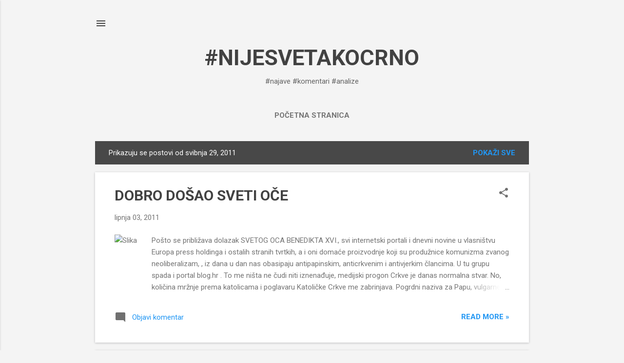

--- FILE ---
content_type: text/html; charset=UTF-8
request_url: https://hr-hb.blogspot.com/2011_05_29_archive.html
body_size: 37645
content:
<!DOCTYPE html>
<html dir='ltr' lang='hr'>
<head>
<meta content='width=device-width, initial-scale=1' name='viewport'/>
<title>#NIJESVETAKOCRNO</title>
<meta content='text/html; charset=UTF-8' http-equiv='Content-Type'/>
<!-- Chrome, Firefox OS and Opera -->
<meta content='#f4f4f4' name='theme-color'/>
<!-- Windows Phone -->
<meta content='#f4f4f4' name='msapplication-navbutton-color'/>
<meta content='blogger' name='generator'/>
<link href='https://hr-hb.blogspot.com/favicon.ico' rel='icon' type='image/x-icon'/>
<link href='http://hr-hb.blogspot.com/2011_05_29_archive.html' rel='canonical'/>
<link rel="alternate" type="application/atom+xml" title="#NIJESVETAKOCRNO - Atom" href="https://hr-hb.blogspot.com/feeds/posts/default" />
<link rel="alternate" type="application/rss+xml" title="#NIJESVETAKOCRNO - RSS" href="https://hr-hb.blogspot.com/feeds/posts/default?alt=rss" />
<link rel="service.post" type="application/atom+xml" title="#NIJESVETAKOCRNO - Atom" href="https://www.blogger.com/feeds/7062976461770076951/posts/default" />
<!--Can't find substitution for tag [blog.ieCssRetrofitLinks]-->
<meta content='A blog about politics in Republic of Croatia and Bosnia and Hercegovina' name='description'/>
<meta content='http://hr-hb.blogspot.com/2011_05_29_archive.html' property='og:url'/>
<meta content='#NIJESVETAKOCRNO' property='og:title'/>
<meta content='A blog about politics in Republic of Croatia and Bosnia and Hercegovina' property='og:description'/>
<meta content='https://lh3.googleusercontent.com/blogger_img_proxy/AEn0k_uiZrDXVsAbczw2VEt0yGJqkFkK7nuQR1cHhy0JSjJGRMRpnPUqsqPmIstvarQVqc88OekoJcjNnUcNNn9ifaES0LC0r0c_65IH5P5kXcvmG6WcfoBLjQyAsF4TEbbfA3chVw=w1200-h630-p-k-no-nu' property='og:image'/>
<meta content='file:///C:/DOKUME%7E1/FDITTC%7E1.000/LOKALE%7E1/Temp/msohtmlclip1/01/clip_image002.jpg' property='og:image'/>
<meta content='https://blogger.googleusercontent.com/img/b/R29vZ2xl/AVvXsEgkSoY3B1HkQLTUZacQCMpgjn4DEfBWSbzA_2wn9WljBzqYY69pNaf3RGa3I1ohsDMBFxlpuktZSTP70ena7-cqtpB2VVWmwJzBL_omNRyKcZwRbQKfH-nPQCivxR6kXV0EMDtpJp5FrHg/w1200-h630-p-k-no-nu/pokojna+pravda.jpg' property='og:image'/>
<meta content='https://lh3.googleusercontent.com/blogger_img_proxy/AEn0k_tZPHsZZKmHFJy1LtLsGbhHCSlB35xhuzE8pOMqDaqP6eR42-EMwxX19jSwJamJwI4VWtpfiyDrNL9d56iB1hy9gka1c3GDdilrvge0da8OiYlwjPM=w1200-h630-p-k-no-nu' property='og:image'/>
<meta content='https://lh3.googleusercontent.com/blogger_img_proxy/AEn0k_sIyOCT9nkuDhuoy_vIu3Ilv4jXT8Rxq3N6MqmooszBPIYr3c9IZuYvvDGLmb0u9NXo3_6waP-7SW0pClfKAkzAuAB79Nxi7T2-hPjvUSnW6yWO-cwsIOyg6iIMjXxZVT2V2_ygUbjUpzbEZDBUqC82O1nUPezYSwqPDFqx47Ax4FVI=w1200-h630-p-k-no-nu' property='og:image'/>
<meta content='https://lh3.googleusercontent.com/blogger_img_proxy/AEn0k_uq40IRipQ6hp69PefA8R7K6Z61IoLxOTQSl5Tik_n9SdcGyLrZ7Pp4XUXQMNvjsVhFThtIUKAAUAm2-VfGwXyS3zeZ01OsYY8-HMQVpe5I97Ds4vDL0ofkdDM8NZYgrt8cg6OmWQ=w1200-h630-p-k-no-nu' property='og:image'/>
<meta content='https://lh3.googleusercontent.com/blogger_img_proxy/AEn0k_vfD3myz9UO_a_qQmKAYfPcmShnuqZNmIQMbeW_bhtJZdkol-gQXf3Wn2Hq_kZsoqaZkFK5tpG91jW-uX_fl8u2F4A1q2Laux0fSDGH0qflpBSuVdHdRligP4ZLe_x2_VF85PRFUvwp1kn5YxJQ0NCamvq-5KQbQhoKVVyDyS4=w1200-h630-p-k-no-nu' property='og:image'/>
<meta content='https://lh3.googleusercontent.com/blogger_img_proxy/AEn0k_vaAOnQjS6Ta-s2qDU5p5V_R1i4yHvG_EhPBhFw0Wm7x9WWs2b0QVAfq8PA6VKkorF0fQ1Yg-U10h5voUHEvhwcVhNtdT_LoWLabkLRbk2Lg3EYiwcvcqfn3QdefFvEA78K5sQQxxs=w1200-h630-p-k-no-nu' property='og:image'/>
<meta content='https://lh3.googleusercontent.com/blogger_img_proxy/AEn0k_uBvuhGgb7KWjX0aODrXO6muU56-AKaQ2LWSx6ouE7lKcMEajt3EhtM4hWML76Q4_lDoxFVoX8kzWgvS3Eh6a4a8SBJD57WxIE9UO8aEJU1Sz5ITjeND_xiC7rcgr4wB1obIQs=w1200-h630-p-k-no-nu' property='og:image'/>
<style type='text/css'>@font-face{font-family:'Roboto';font-style:italic;font-weight:300;font-stretch:100%;font-display:swap;src:url(//fonts.gstatic.com/s/roboto/v50/KFOKCnqEu92Fr1Mu53ZEC9_Vu3r1gIhOszmOClHrs6ljXfMMLt_QuAX-k3Yi128m0kN2.woff2)format('woff2');unicode-range:U+0460-052F,U+1C80-1C8A,U+20B4,U+2DE0-2DFF,U+A640-A69F,U+FE2E-FE2F;}@font-face{font-family:'Roboto';font-style:italic;font-weight:300;font-stretch:100%;font-display:swap;src:url(//fonts.gstatic.com/s/roboto/v50/KFOKCnqEu92Fr1Mu53ZEC9_Vu3r1gIhOszmOClHrs6ljXfMMLt_QuAz-k3Yi128m0kN2.woff2)format('woff2');unicode-range:U+0301,U+0400-045F,U+0490-0491,U+04B0-04B1,U+2116;}@font-face{font-family:'Roboto';font-style:italic;font-weight:300;font-stretch:100%;font-display:swap;src:url(//fonts.gstatic.com/s/roboto/v50/KFOKCnqEu92Fr1Mu53ZEC9_Vu3r1gIhOszmOClHrs6ljXfMMLt_QuAT-k3Yi128m0kN2.woff2)format('woff2');unicode-range:U+1F00-1FFF;}@font-face{font-family:'Roboto';font-style:italic;font-weight:300;font-stretch:100%;font-display:swap;src:url(//fonts.gstatic.com/s/roboto/v50/KFOKCnqEu92Fr1Mu53ZEC9_Vu3r1gIhOszmOClHrs6ljXfMMLt_QuAv-k3Yi128m0kN2.woff2)format('woff2');unicode-range:U+0370-0377,U+037A-037F,U+0384-038A,U+038C,U+038E-03A1,U+03A3-03FF;}@font-face{font-family:'Roboto';font-style:italic;font-weight:300;font-stretch:100%;font-display:swap;src:url(//fonts.gstatic.com/s/roboto/v50/KFOKCnqEu92Fr1Mu53ZEC9_Vu3r1gIhOszmOClHrs6ljXfMMLt_QuHT-k3Yi128m0kN2.woff2)format('woff2');unicode-range:U+0302-0303,U+0305,U+0307-0308,U+0310,U+0312,U+0315,U+031A,U+0326-0327,U+032C,U+032F-0330,U+0332-0333,U+0338,U+033A,U+0346,U+034D,U+0391-03A1,U+03A3-03A9,U+03B1-03C9,U+03D1,U+03D5-03D6,U+03F0-03F1,U+03F4-03F5,U+2016-2017,U+2034-2038,U+203C,U+2040,U+2043,U+2047,U+2050,U+2057,U+205F,U+2070-2071,U+2074-208E,U+2090-209C,U+20D0-20DC,U+20E1,U+20E5-20EF,U+2100-2112,U+2114-2115,U+2117-2121,U+2123-214F,U+2190,U+2192,U+2194-21AE,U+21B0-21E5,U+21F1-21F2,U+21F4-2211,U+2213-2214,U+2216-22FF,U+2308-230B,U+2310,U+2319,U+231C-2321,U+2336-237A,U+237C,U+2395,U+239B-23B7,U+23D0,U+23DC-23E1,U+2474-2475,U+25AF,U+25B3,U+25B7,U+25BD,U+25C1,U+25CA,U+25CC,U+25FB,U+266D-266F,U+27C0-27FF,U+2900-2AFF,U+2B0E-2B11,U+2B30-2B4C,U+2BFE,U+3030,U+FF5B,U+FF5D,U+1D400-1D7FF,U+1EE00-1EEFF;}@font-face{font-family:'Roboto';font-style:italic;font-weight:300;font-stretch:100%;font-display:swap;src:url(//fonts.gstatic.com/s/roboto/v50/KFOKCnqEu92Fr1Mu53ZEC9_Vu3r1gIhOszmOClHrs6ljXfMMLt_QuGb-k3Yi128m0kN2.woff2)format('woff2');unicode-range:U+0001-000C,U+000E-001F,U+007F-009F,U+20DD-20E0,U+20E2-20E4,U+2150-218F,U+2190,U+2192,U+2194-2199,U+21AF,U+21E6-21F0,U+21F3,U+2218-2219,U+2299,U+22C4-22C6,U+2300-243F,U+2440-244A,U+2460-24FF,U+25A0-27BF,U+2800-28FF,U+2921-2922,U+2981,U+29BF,U+29EB,U+2B00-2BFF,U+4DC0-4DFF,U+FFF9-FFFB,U+10140-1018E,U+10190-1019C,U+101A0,U+101D0-101FD,U+102E0-102FB,U+10E60-10E7E,U+1D2C0-1D2D3,U+1D2E0-1D37F,U+1F000-1F0FF,U+1F100-1F1AD,U+1F1E6-1F1FF,U+1F30D-1F30F,U+1F315,U+1F31C,U+1F31E,U+1F320-1F32C,U+1F336,U+1F378,U+1F37D,U+1F382,U+1F393-1F39F,U+1F3A7-1F3A8,U+1F3AC-1F3AF,U+1F3C2,U+1F3C4-1F3C6,U+1F3CA-1F3CE,U+1F3D4-1F3E0,U+1F3ED,U+1F3F1-1F3F3,U+1F3F5-1F3F7,U+1F408,U+1F415,U+1F41F,U+1F426,U+1F43F,U+1F441-1F442,U+1F444,U+1F446-1F449,U+1F44C-1F44E,U+1F453,U+1F46A,U+1F47D,U+1F4A3,U+1F4B0,U+1F4B3,U+1F4B9,U+1F4BB,U+1F4BF,U+1F4C8-1F4CB,U+1F4D6,U+1F4DA,U+1F4DF,U+1F4E3-1F4E6,U+1F4EA-1F4ED,U+1F4F7,U+1F4F9-1F4FB,U+1F4FD-1F4FE,U+1F503,U+1F507-1F50B,U+1F50D,U+1F512-1F513,U+1F53E-1F54A,U+1F54F-1F5FA,U+1F610,U+1F650-1F67F,U+1F687,U+1F68D,U+1F691,U+1F694,U+1F698,U+1F6AD,U+1F6B2,U+1F6B9-1F6BA,U+1F6BC,U+1F6C6-1F6CF,U+1F6D3-1F6D7,U+1F6E0-1F6EA,U+1F6F0-1F6F3,U+1F6F7-1F6FC,U+1F700-1F7FF,U+1F800-1F80B,U+1F810-1F847,U+1F850-1F859,U+1F860-1F887,U+1F890-1F8AD,U+1F8B0-1F8BB,U+1F8C0-1F8C1,U+1F900-1F90B,U+1F93B,U+1F946,U+1F984,U+1F996,U+1F9E9,U+1FA00-1FA6F,U+1FA70-1FA7C,U+1FA80-1FA89,U+1FA8F-1FAC6,U+1FACE-1FADC,U+1FADF-1FAE9,U+1FAF0-1FAF8,U+1FB00-1FBFF;}@font-face{font-family:'Roboto';font-style:italic;font-weight:300;font-stretch:100%;font-display:swap;src:url(//fonts.gstatic.com/s/roboto/v50/KFOKCnqEu92Fr1Mu53ZEC9_Vu3r1gIhOszmOClHrs6ljXfMMLt_QuAf-k3Yi128m0kN2.woff2)format('woff2');unicode-range:U+0102-0103,U+0110-0111,U+0128-0129,U+0168-0169,U+01A0-01A1,U+01AF-01B0,U+0300-0301,U+0303-0304,U+0308-0309,U+0323,U+0329,U+1EA0-1EF9,U+20AB;}@font-face{font-family:'Roboto';font-style:italic;font-weight:300;font-stretch:100%;font-display:swap;src:url(//fonts.gstatic.com/s/roboto/v50/KFOKCnqEu92Fr1Mu53ZEC9_Vu3r1gIhOszmOClHrs6ljXfMMLt_QuAb-k3Yi128m0kN2.woff2)format('woff2');unicode-range:U+0100-02BA,U+02BD-02C5,U+02C7-02CC,U+02CE-02D7,U+02DD-02FF,U+0304,U+0308,U+0329,U+1D00-1DBF,U+1E00-1E9F,U+1EF2-1EFF,U+2020,U+20A0-20AB,U+20AD-20C0,U+2113,U+2C60-2C7F,U+A720-A7FF;}@font-face{font-family:'Roboto';font-style:italic;font-weight:300;font-stretch:100%;font-display:swap;src:url(//fonts.gstatic.com/s/roboto/v50/KFOKCnqEu92Fr1Mu53ZEC9_Vu3r1gIhOszmOClHrs6ljXfMMLt_QuAj-k3Yi128m0g.woff2)format('woff2');unicode-range:U+0000-00FF,U+0131,U+0152-0153,U+02BB-02BC,U+02C6,U+02DA,U+02DC,U+0304,U+0308,U+0329,U+2000-206F,U+20AC,U+2122,U+2191,U+2193,U+2212,U+2215,U+FEFF,U+FFFD;}@font-face{font-family:'Roboto';font-style:normal;font-weight:400;font-stretch:100%;font-display:swap;src:url(//fonts.gstatic.com/s/roboto/v50/KFO7CnqEu92Fr1ME7kSn66aGLdTylUAMa3GUBHMdazTgWw.woff2)format('woff2');unicode-range:U+0460-052F,U+1C80-1C8A,U+20B4,U+2DE0-2DFF,U+A640-A69F,U+FE2E-FE2F;}@font-face{font-family:'Roboto';font-style:normal;font-weight:400;font-stretch:100%;font-display:swap;src:url(//fonts.gstatic.com/s/roboto/v50/KFO7CnqEu92Fr1ME7kSn66aGLdTylUAMa3iUBHMdazTgWw.woff2)format('woff2');unicode-range:U+0301,U+0400-045F,U+0490-0491,U+04B0-04B1,U+2116;}@font-face{font-family:'Roboto';font-style:normal;font-weight:400;font-stretch:100%;font-display:swap;src:url(//fonts.gstatic.com/s/roboto/v50/KFO7CnqEu92Fr1ME7kSn66aGLdTylUAMa3CUBHMdazTgWw.woff2)format('woff2');unicode-range:U+1F00-1FFF;}@font-face{font-family:'Roboto';font-style:normal;font-weight:400;font-stretch:100%;font-display:swap;src:url(//fonts.gstatic.com/s/roboto/v50/KFO7CnqEu92Fr1ME7kSn66aGLdTylUAMa3-UBHMdazTgWw.woff2)format('woff2');unicode-range:U+0370-0377,U+037A-037F,U+0384-038A,U+038C,U+038E-03A1,U+03A3-03FF;}@font-face{font-family:'Roboto';font-style:normal;font-weight:400;font-stretch:100%;font-display:swap;src:url(//fonts.gstatic.com/s/roboto/v50/KFO7CnqEu92Fr1ME7kSn66aGLdTylUAMawCUBHMdazTgWw.woff2)format('woff2');unicode-range:U+0302-0303,U+0305,U+0307-0308,U+0310,U+0312,U+0315,U+031A,U+0326-0327,U+032C,U+032F-0330,U+0332-0333,U+0338,U+033A,U+0346,U+034D,U+0391-03A1,U+03A3-03A9,U+03B1-03C9,U+03D1,U+03D5-03D6,U+03F0-03F1,U+03F4-03F5,U+2016-2017,U+2034-2038,U+203C,U+2040,U+2043,U+2047,U+2050,U+2057,U+205F,U+2070-2071,U+2074-208E,U+2090-209C,U+20D0-20DC,U+20E1,U+20E5-20EF,U+2100-2112,U+2114-2115,U+2117-2121,U+2123-214F,U+2190,U+2192,U+2194-21AE,U+21B0-21E5,U+21F1-21F2,U+21F4-2211,U+2213-2214,U+2216-22FF,U+2308-230B,U+2310,U+2319,U+231C-2321,U+2336-237A,U+237C,U+2395,U+239B-23B7,U+23D0,U+23DC-23E1,U+2474-2475,U+25AF,U+25B3,U+25B7,U+25BD,U+25C1,U+25CA,U+25CC,U+25FB,U+266D-266F,U+27C0-27FF,U+2900-2AFF,U+2B0E-2B11,U+2B30-2B4C,U+2BFE,U+3030,U+FF5B,U+FF5D,U+1D400-1D7FF,U+1EE00-1EEFF;}@font-face{font-family:'Roboto';font-style:normal;font-weight:400;font-stretch:100%;font-display:swap;src:url(//fonts.gstatic.com/s/roboto/v50/KFO7CnqEu92Fr1ME7kSn66aGLdTylUAMaxKUBHMdazTgWw.woff2)format('woff2');unicode-range:U+0001-000C,U+000E-001F,U+007F-009F,U+20DD-20E0,U+20E2-20E4,U+2150-218F,U+2190,U+2192,U+2194-2199,U+21AF,U+21E6-21F0,U+21F3,U+2218-2219,U+2299,U+22C4-22C6,U+2300-243F,U+2440-244A,U+2460-24FF,U+25A0-27BF,U+2800-28FF,U+2921-2922,U+2981,U+29BF,U+29EB,U+2B00-2BFF,U+4DC0-4DFF,U+FFF9-FFFB,U+10140-1018E,U+10190-1019C,U+101A0,U+101D0-101FD,U+102E0-102FB,U+10E60-10E7E,U+1D2C0-1D2D3,U+1D2E0-1D37F,U+1F000-1F0FF,U+1F100-1F1AD,U+1F1E6-1F1FF,U+1F30D-1F30F,U+1F315,U+1F31C,U+1F31E,U+1F320-1F32C,U+1F336,U+1F378,U+1F37D,U+1F382,U+1F393-1F39F,U+1F3A7-1F3A8,U+1F3AC-1F3AF,U+1F3C2,U+1F3C4-1F3C6,U+1F3CA-1F3CE,U+1F3D4-1F3E0,U+1F3ED,U+1F3F1-1F3F3,U+1F3F5-1F3F7,U+1F408,U+1F415,U+1F41F,U+1F426,U+1F43F,U+1F441-1F442,U+1F444,U+1F446-1F449,U+1F44C-1F44E,U+1F453,U+1F46A,U+1F47D,U+1F4A3,U+1F4B0,U+1F4B3,U+1F4B9,U+1F4BB,U+1F4BF,U+1F4C8-1F4CB,U+1F4D6,U+1F4DA,U+1F4DF,U+1F4E3-1F4E6,U+1F4EA-1F4ED,U+1F4F7,U+1F4F9-1F4FB,U+1F4FD-1F4FE,U+1F503,U+1F507-1F50B,U+1F50D,U+1F512-1F513,U+1F53E-1F54A,U+1F54F-1F5FA,U+1F610,U+1F650-1F67F,U+1F687,U+1F68D,U+1F691,U+1F694,U+1F698,U+1F6AD,U+1F6B2,U+1F6B9-1F6BA,U+1F6BC,U+1F6C6-1F6CF,U+1F6D3-1F6D7,U+1F6E0-1F6EA,U+1F6F0-1F6F3,U+1F6F7-1F6FC,U+1F700-1F7FF,U+1F800-1F80B,U+1F810-1F847,U+1F850-1F859,U+1F860-1F887,U+1F890-1F8AD,U+1F8B0-1F8BB,U+1F8C0-1F8C1,U+1F900-1F90B,U+1F93B,U+1F946,U+1F984,U+1F996,U+1F9E9,U+1FA00-1FA6F,U+1FA70-1FA7C,U+1FA80-1FA89,U+1FA8F-1FAC6,U+1FACE-1FADC,U+1FADF-1FAE9,U+1FAF0-1FAF8,U+1FB00-1FBFF;}@font-face{font-family:'Roboto';font-style:normal;font-weight:400;font-stretch:100%;font-display:swap;src:url(//fonts.gstatic.com/s/roboto/v50/KFO7CnqEu92Fr1ME7kSn66aGLdTylUAMa3OUBHMdazTgWw.woff2)format('woff2');unicode-range:U+0102-0103,U+0110-0111,U+0128-0129,U+0168-0169,U+01A0-01A1,U+01AF-01B0,U+0300-0301,U+0303-0304,U+0308-0309,U+0323,U+0329,U+1EA0-1EF9,U+20AB;}@font-face{font-family:'Roboto';font-style:normal;font-weight:400;font-stretch:100%;font-display:swap;src:url(//fonts.gstatic.com/s/roboto/v50/KFO7CnqEu92Fr1ME7kSn66aGLdTylUAMa3KUBHMdazTgWw.woff2)format('woff2');unicode-range:U+0100-02BA,U+02BD-02C5,U+02C7-02CC,U+02CE-02D7,U+02DD-02FF,U+0304,U+0308,U+0329,U+1D00-1DBF,U+1E00-1E9F,U+1EF2-1EFF,U+2020,U+20A0-20AB,U+20AD-20C0,U+2113,U+2C60-2C7F,U+A720-A7FF;}@font-face{font-family:'Roboto';font-style:normal;font-weight:400;font-stretch:100%;font-display:swap;src:url(//fonts.gstatic.com/s/roboto/v50/KFO7CnqEu92Fr1ME7kSn66aGLdTylUAMa3yUBHMdazQ.woff2)format('woff2');unicode-range:U+0000-00FF,U+0131,U+0152-0153,U+02BB-02BC,U+02C6,U+02DA,U+02DC,U+0304,U+0308,U+0329,U+2000-206F,U+20AC,U+2122,U+2191,U+2193,U+2212,U+2215,U+FEFF,U+FFFD;}@font-face{font-family:'Roboto';font-style:normal;font-weight:700;font-stretch:100%;font-display:swap;src:url(//fonts.gstatic.com/s/roboto/v50/KFO7CnqEu92Fr1ME7kSn66aGLdTylUAMa3GUBHMdazTgWw.woff2)format('woff2');unicode-range:U+0460-052F,U+1C80-1C8A,U+20B4,U+2DE0-2DFF,U+A640-A69F,U+FE2E-FE2F;}@font-face{font-family:'Roboto';font-style:normal;font-weight:700;font-stretch:100%;font-display:swap;src:url(//fonts.gstatic.com/s/roboto/v50/KFO7CnqEu92Fr1ME7kSn66aGLdTylUAMa3iUBHMdazTgWw.woff2)format('woff2');unicode-range:U+0301,U+0400-045F,U+0490-0491,U+04B0-04B1,U+2116;}@font-face{font-family:'Roboto';font-style:normal;font-weight:700;font-stretch:100%;font-display:swap;src:url(//fonts.gstatic.com/s/roboto/v50/KFO7CnqEu92Fr1ME7kSn66aGLdTylUAMa3CUBHMdazTgWw.woff2)format('woff2');unicode-range:U+1F00-1FFF;}@font-face{font-family:'Roboto';font-style:normal;font-weight:700;font-stretch:100%;font-display:swap;src:url(//fonts.gstatic.com/s/roboto/v50/KFO7CnqEu92Fr1ME7kSn66aGLdTylUAMa3-UBHMdazTgWw.woff2)format('woff2');unicode-range:U+0370-0377,U+037A-037F,U+0384-038A,U+038C,U+038E-03A1,U+03A3-03FF;}@font-face{font-family:'Roboto';font-style:normal;font-weight:700;font-stretch:100%;font-display:swap;src:url(//fonts.gstatic.com/s/roboto/v50/KFO7CnqEu92Fr1ME7kSn66aGLdTylUAMawCUBHMdazTgWw.woff2)format('woff2');unicode-range:U+0302-0303,U+0305,U+0307-0308,U+0310,U+0312,U+0315,U+031A,U+0326-0327,U+032C,U+032F-0330,U+0332-0333,U+0338,U+033A,U+0346,U+034D,U+0391-03A1,U+03A3-03A9,U+03B1-03C9,U+03D1,U+03D5-03D6,U+03F0-03F1,U+03F4-03F5,U+2016-2017,U+2034-2038,U+203C,U+2040,U+2043,U+2047,U+2050,U+2057,U+205F,U+2070-2071,U+2074-208E,U+2090-209C,U+20D0-20DC,U+20E1,U+20E5-20EF,U+2100-2112,U+2114-2115,U+2117-2121,U+2123-214F,U+2190,U+2192,U+2194-21AE,U+21B0-21E5,U+21F1-21F2,U+21F4-2211,U+2213-2214,U+2216-22FF,U+2308-230B,U+2310,U+2319,U+231C-2321,U+2336-237A,U+237C,U+2395,U+239B-23B7,U+23D0,U+23DC-23E1,U+2474-2475,U+25AF,U+25B3,U+25B7,U+25BD,U+25C1,U+25CA,U+25CC,U+25FB,U+266D-266F,U+27C0-27FF,U+2900-2AFF,U+2B0E-2B11,U+2B30-2B4C,U+2BFE,U+3030,U+FF5B,U+FF5D,U+1D400-1D7FF,U+1EE00-1EEFF;}@font-face{font-family:'Roboto';font-style:normal;font-weight:700;font-stretch:100%;font-display:swap;src:url(//fonts.gstatic.com/s/roboto/v50/KFO7CnqEu92Fr1ME7kSn66aGLdTylUAMaxKUBHMdazTgWw.woff2)format('woff2');unicode-range:U+0001-000C,U+000E-001F,U+007F-009F,U+20DD-20E0,U+20E2-20E4,U+2150-218F,U+2190,U+2192,U+2194-2199,U+21AF,U+21E6-21F0,U+21F3,U+2218-2219,U+2299,U+22C4-22C6,U+2300-243F,U+2440-244A,U+2460-24FF,U+25A0-27BF,U+2800-28FF,U+2921-2922,U+2981,U+29BF,U+29EB,U+2B00-2BFF,U+4DC0-4DFF,U+FFF9-FFFB,U+10140-1018E,U+10190-1019C,U+101A0,U+101D0-101FD,U+102E0-102FB,U+10E60-10E7E,U+1D2C0-1D2D3,U+1D2E0-1D37F,U+1F000-1F0FF,U+1F100-1F1AD,U+1F1E6-1F1FF,U+1F30D-1F30F,U+1F315,U+1F31C,U+1F31E,U+1F320-1F32C,U+1F336,U+1F378,U+1F37D,U+1F382,U+1F393-1F39F,U+1F3A7-1F3A8,U+1F3AC-1F3AF,U+1F3C2,U+1F3C4-1F3C6,U+1F3CA-1F3CE,U+1F3D4-1F3E0,U+1F3ED,U+1F3F1-1F3F3,U+1F3F5-1F3F7,U+1F408,U+1F415,U+1F41F,U+1F426,U+1F43F,U+1F441-1F442,U+1F444,U+1F446-1F449,U+1F44C-1F44E,U+1F453,U+1F46A,U+1F47D,U+1F4A3,U+1F4B0,U+1F4B3,U+1F4B9,U+1F4BB,U+1F4BF,U+1F4C8-1F4CB,U+1F4D6,U+1F4DA,U+1F4DF,U+1F4E3-1F4E6,U+1F4EA-1F4ED,U+1F4F7,U+1F4F9-1F4FB,U+1F4FD-1F4FE,U+1F503,U+1F507-1F50B,U+1F50D,U+1F512-1F513,U+1F53E-1F54A,U+1F54F-1F5FA,U+1F610,U+1F650-1F67F,U+1F687,U+1F68D,U+1F691,U+1F694,U+1F698,U+1F6AD,U+1F6B2,U+1F6B9-1F6BA,U+1F6BC,U+1F6C6-1F6CF,U+1F6D3-1F6D7,U+1F6E0-1F6EA,U+1F6F0-1F6F3,U+1F6F7-1F6FC,U+1F700-1F7FF,U+1F800-1F80B,U+1F810-1F847,U+1F850-1F859,U+1F860-1F887,U+1F890-1F8AD,U+1F8B0-1F8BB,U+1F8C0-1F8C1,U+1F900-1F90B,U+1F93B,U+1F946,U+1F984,U+1F996,U+1F9E9,U+1FA00-1FA6F,U+1FA70-1FA7C,U+1FA80-1FA89,U+1FA8F-1FAC6,U+1FACE-1FADC,U+1FADF-1FAE9,U+1FAF0-1FAF8,U+1FB00-1FBFF;}@font-face{font-family:'Roboto';font-style:normal;font-weight:700;font-stretch:100%;font-display:swap;src:url(//fonts.gstatic.com/s/roboto/v50/KFO7CnqEu92Fr1ME7kSn66aGLdTylUAMa3OUBHMdazTgWw.woff2)format('woff2');unicode-range:U+0102-0103,U+0110-0111,U+0128-0129,U+0168-0169,U+01A0-01A1,U+01AF-01B0,U+0300-0301,U+0303-0304,U+0308-0309,U+0323,U+0329,U+1EA0-1EF9,U+20AB;}@font-face{font-family:'Roboto';font-style:normal;font-weight:700;font-stretch:100%;font-display:swap;src:url(//fonts.gstatic.com/s/roboto/v50/KFO7CnqEu92Fr1ME7kSn66aGLdTylUAMa3KUBHMdazTgWw.woff2)format('woff2');unicode-range:U+0100-02BA,U+02BD-02C5,U+02C7-02CC,U+02CE-02D7,U+02DD-02FF,U+0304,U+0308,U+0329,U+1D00-1DBF,U+1E00-1E9F,U+1EF2-1EFF,U+2020,U+20A0-20AB,U+20AD-20C0,U+2113,U+2C60-2C7F,U+A720-A7FF;}@font-face{font-family:'Roboto';font-style:normal;font-weight:700;font-stretch:100%;font-display:swap;src:url(//fonts.gstatic.com/s/roboto/v50/KFO7CnqEu92Fr1ME7kSn66aGLdTylUAMa3yUBHMdazQ.woff2)format('woff2');unicode-range:U+0000-00FF,U+0131,U+0152-0153,U+02BB-02BC,U+02C6,U+02DA,U+02DC,U+0304,U+0308,U+0329,U+2000-206F,U+20AC,U+2122,U+2191,U+2193,U+2212,U+2215,U+FEFF,U+FFFD;}</style>
<style id='page-skin-1' type='text/css'><!--
/*! normalize.css v8.0.0 | MIT License | github.com/necolas/normalize.css */html{line-height:1.15;-webkit-text-size-adjust:100%}body{margin:0}h1{font-size:2em;margin:.67em 0}hr{box-sizing:content-box;height:0;overflow:visible}pre{font-family:monospace,monospace;font-size:1em}a{background-color:transparent}abbr[title]{border-bottom:none;text-decoration:underline;text-decoration:underline dotted}b,strong{font-weight:bolder}code,kbd,samp{font-family:monospace,monospace;font-size:1em}small{font-size:80%}sub,sup{font-size:75%;line-height:0;position:relative;vertical-align:baseline}sub{bottom:-0.25em}sup{top:-0.5em}img{border-style:none}button,input,optgroup,select,textarea{font-family:inherit;font-size:100%;line-height:1.15;margin:0}button,input{overflow:visible}button,select{text-transform:none}button,[type="button"],[type="reset"],[type="submit"]{-webkit-appearance:button}button::-moz-focus-inner,[type="button"]::-moz-focus-inner,[type="reset"]::-moz-focus-inner,[type="submit"]::-moz-focus-inner{border-style:none;padding:0}button:-moz-focusring,[type="button"]:-moz-focusring,[type="reset"]:-moz-focusring,[type="submit"]:-moz-focusring{outline:1px dotted ButtonText}fieldset{padding:.35em .75em .625em}legend{box-sizing:border-box;color:inherit;display:table;max-width:100%;padding:0;white-space:normal}progress{vertical-align:baseline}textarea{overflow:auto}[type="checkbox"],[type="radio"]{box-sizing:border-box;padding:0}[type="number"]::-webkit-inner-spin-button,[type="number"]::-webkit-outer-spin-button{height:auto}[type="search"]{-webkit-appearance:textfield;outline-offset:-2px}[type="search"]::-webkit-search-decoration{-webkit-appearance:none}::-webkit-file-upload-button{-webkit-appearance:button;font:inherit}details{display:block}summary{display:list-item}template{display:none}[hidden]{display:none}
/*!************************************************
* Blogger Template Style
* Name: Essential
**************************************************/
body{
overflow-wrap:break-word;
word-break:break-word;
word-wrap:break-word
}
.hidden{
display:none
}
.invisible{
visibility:hidden
}
.container:after,.float-container:after{
clear:both;
content:"";
display:table
}
.clearboth{
clear:both
}
#comments .comment .comment-actions,.subscribe-popup .FollowByEmail .follow-by-email-submit,.widget.Profile .profile-link,.widget.Profile .profile-link.visit-profile{
background:transparent;
border:0;
box-shadow:none;
color:#2196f3;
cursor:pointer;
font-size:14px;
font-weight:700;
outline:none;
text-decoration:none;
text-transform:uppercase;
width:auto
}
.dim-overlay{
height:100vh;
left:0;
position:fixed;
top:0;
width:100%
}
#sharing-dim-overlay{
background-color:transparent
}
input::-ms-clear{
display:none
}
.blogger-logo,.svg-icon-24.blogger-logo{
fill:#ff9800;
opacity:1
}
.loading-spinner-large{
-webkit-animation:mspin-rotate 1568.63ms linear infinite;
animation:mspin-rotate 1568.63ms linear infinite;
height:48px;
overflow:hidden;
position:absolute;
width:48px;
z-index:200
}
.loading-spinner-large>div{
-webkit-animation:mspin-revrot 5332ms steps(4) infinite;
animation:mspin-revrot 5332ms steps(4) infinite
}
.loading-spinner-large>div>div{
-webkit-animation:mspin-singlecolor-large-film 1333ms steps(81) infinite;
animation:mspin-singlecolor-large-film 1333ms steps(81) infinite;
background-size:100%;
height:48px;
width:3888px
}
.mspin-black-large>div>div,.mspin-grey_54-large>div>div{
background-image:url(https://www.blogblog.com/indie/mspin_black_large.svg)
}
.mspin-white-large>div>div{
background-image:url(https://www.blogblog.com/indie/mspin_white_large.svg)
}
.mspin-grey_54-large{
opacity:.54
}
@-webkit-keyframes mspin-singlecolor-large-film{
0%{
-webkit-transform:translateX(0);
transform:translateX(0)
}
to{
-webkit-transform:translateX(-3888px);
transform:translateX(-3888px)
}
}
@keyframes mspin-singlecolor-large-film{
0%{
-webkit-transform:translateX(0);
transform:translateX(0)
}
to{
-webkit-transform:translateX(-3888px);
transform:translateX(-3888px)
}
}
@-webkit-keyframes mspin-rotate{
0%{
-webkit-transform:rotate(0deg);
transform:rotate(0deg)
}
to{
-webkit-transform:rotate(1turn);
transform:rotate(1turn)
}
}
@keyframes mspin-rotate{
0%{
-webkit-transform:rotate(0deg);
transform:rotate(0deg)
}
to{
-webkit-transform:rotate(1turn);
transform:rotate(1turn)
}
}
@-webkit-keyframes mspin-revrot{
0%{
-webkit-transform:rotate(0deg);
transform:rotate(0deg)
}
to{
-webkit-transform:rotate(-1turn);
transform:rotate(-1turn)
}
}
@keyframes mspin-revrot{
0%{
-webkit-transform:rotate(0deg);
transform:rotate(0deg)
}
to{
-webkit-transform:rotate(-1turn);
transform:rotate(-1turn)
}
}
.skip-navigation{
background-color:#fff;
box-sizing:border-box;
color:#000;
display:block;
height:0;
left:0;
line-height:50px;
overflow:hidden;
padding-top:0;
position:fixed;
text-align:center;
top:0;
-webkit-transition:box-shadow .3s,height .3s,padding-top .3s;
transition:box-shadow .3s,height .3s,padding-top .3s;
width:100%;
z-index:900
}
.skip-navigation:focus{
box-shadow:0 4px 5px 0 rgba(0,0,0,.14),0 1px 10px 0 rgba(0,0,0,.12),0 2px 4px -1px rgba(0,0,0,.2);
height:50px
}
#main{
outline:none
}
.main-heading{
position:absolute;
clip:rect(1px,1px,1px,1px);
padding:0;
border:0;
height:1px;
width:1px;
overflow:hidden
}
.Attribution{
margin-top:1em;
text-align:center
}
.Attribution .blogger img,.Attribution .blogger svg{
vertical-align:bottom
}
.Attribution .blogger img{
margin-right:.5em
}
.Attribution div{
line-height:24px;
margin-top:.5em
}
.Attribution .copyright,.Attribution .image-attribution{
font-size:.7em;
margin-top:1.5em
}
.BLOG_mobile_video_class{
display:none
}
.bg-photo{
background-attachment:scroll!important
}
body .CSS_LIGHTBOX{
z-index:900
}
.extendable .show-less,.extendable .show-more{
border-color:#2196f3;
color:#2196f3;
margin-top:8px
}
.extendable .show-less.hidden,.extendable .show-more.hidden,.inline-ad{
display:none
}
.inline-ad{
max-width:100%;
overflow:hidden
}
.adsbygoogle{
display:block
}
#cookieChoiceInfo{
bottom:0;
top:auto
}
iframe.b-hbp-video{
border:0
}
.post-body iframe,.post-body img{
max-width:100%
}
.post-body a[imageanchor=\31]{
display:inline-block
}
.byline{
margin-right:1em
}
.byline:last-child{
margin-right:0
}
.link-copied-dialog{
max-width:520px;
outline:0
}
.link-copied-dialog .modal-dialog-buttons{
margin-top:8px
}
.link-copied-dialog .goog-buttonset-default{
background:transparent;
border:0
}
.link-copied-dialog .goog-buttonset-default:focus{
outline:0
}
.paging-control-container{
margin-bottom:16px
}
.paging-control-container .paging-control{
display:inline-block
}
.paging-control-container .comment-range-text:after,.paging-control-container .paging-control{
color:#2196f3
}
.paging-control-container .comment-range-text,.paging-control-container .paging-control{
margin-right:8px
}
.paging-control-container .comment-range-text:after,.paging-control-container .paging-control:after{
content:"\b7";
cursor:default;
padding-left:8px;
pointer-events:none
}
.paging-control-container .comment-range-text:last-child:after,.paging-control-container .paging-control:last-child:after{
content:none
}
.byline.reactions iframe{
height:20px
}
.b-notification{
color:#000;
background-color:#fff;
border-bottom:1px solid #000;
box-sizing:border-box;
padding:16px 32px;
text-align:center
}
.b-notification.visible{
-webkit-transition:margin-top .3s cubic-bezier(.4,0,.2,1);
transition:margin-top .3s cubic-bezier(.4,0,.2,1)
}
.b-notification.invisible{
position:absolute
}
.b-notification-close{
position:absolute;
right:8px;
top:8px
}
.no-posts-message{
line-height:40px;
text-align:center
}
@media screen and (max-width:800px){
body.item-view .post-body a[imageanchor=\31][style*=float\:\ left\;],body.item-view .post-body a[imageanchor=\31][style*=float\:\ right\;]{
float:none!important;
clear:none!important
}
body.item-view .post-body a[imageanchor=\31] img{
display:block;
height:auto;
margin:0 auto
}
body.item-view .post-body>.separator:first-child>a[imageanchor=\31]:first-child{
margin-top:20px
}
.post-body a[imageanchor]{
display:block
}
body.item-view .post-body a[imageanchor=\31]{
margin-left:0!important;
margin-right:0!important
}
body.item-view .post-body a[imageanchor=\31]+a[imageanchor=\31]{
margin-top:16px
}
}
.item-control{
display:none
}
#comments{
border-top:1px dashed rgba(0,0,0,.54);
margin-top:20px;
padding:20px
}
#comments .comment-thread ol{
margin:0;
padding-left:0;
padding-left:0
}
#comments .comment-thread .comment-replies,#comments .comment .comment-replybox-single{
margin-left:60px
}
#comments .comment-thread .thread-count{
display:none
}
#comments .comment{
list-style-type:none;
padding:0 0 30px;
position:relative
}
#comments .comment .comment{
padding-bottom:8px
}
.comment .avatar-image-container{
position:absolute
}
.comment .avatar-image-container img{
border-radius:50%
}
.avatar-image-container svg,.comment .avatar-image-container .avatar-icon{
border-radius:50%;
border:1px solid #707070;
box-sizing:border-box;
fill:#707070;
height:35px;
margin:0;
padding:7px;
width:35px
}
.comment .comment-block{
margin-top:10px;
margin-left:60px;
padding-bottom:0
}
#comments .comment-author-header-wrapper{
margin-left:40px
}
#comments .comment .thread-expanded .comment-block{
padding-bottom:20px
}
#comments .comment .comment-header .user,#comments .comment .comment-header .user a{
color:#424242;
font-style:normal;
font-weight:700
}
#comments .comment .comment-actions{
bottom:0;
margin-bottom:15px;
position:absolute
}
#comments .comment .comment-actions>*{
margin-right:8px
}
#comments .comment .comment-header .datetime{
bottom:0;
display:inline-block;
font-size:13px;
font-style:italic;
margin-left:8px
}
#comments .comment .comment-footer .comment-timestamp a,#comments .comment .comment-header .datetime,#comments .comment .comment-header .datetime a{
color:rgba(66,66,66,.54)
}
#comments .comment .comment-content,.comment .comment-body{
margin-top:12px;
word-break:break-word
}
.comment-body{
margin-bottom:12px
}
#comments.embed[data-num-comments=\30]{
border:0;
margin-top:0;
padding-top:0
}
#comment-editor-src,#comments.embed[data-num-comments=\30] #comment-post-message,#comments.embed[data-num-comments=\30] div.comment-form>p,#comments.embed[data-num-comments=\30] p.comment-footer{
display:none
}
.comments .comments-content .loadmore.loaded{
max-height:0;
opacity:0;
overflow:hidden
}
.extendable .remaining-items{
height:0;
overflow:hidden;
-webkit-transition:height .3s cubic-bezier(.4,0,.2,1);
transition:height .3s cubic-bezier(.4,0,.2,1)
}
.extendable .remaining-items.expanded{
height:auto
}
.svg-icon-24,.svg-icon-24-button{
cursor:pointer;
height:24px;
width:24px;
min-width:24px
}
.touch-icon{
margin:-12px;
padding:12px
}
.touch-icon:active,.touch-icon:focus{
background-color:hsla(0,0%,60%,.4);
border-radius:50%
}
svg:not(:root).touch-icon{
overflow:visible
}
html[dir=rtl] .rtl-reversible-icon{
-webkit-transform:scaleX(-1);
transform:scaleX(-1)
}
.svg-icon-24-button,.touch-icon-button{
background:transparent;
border:0;
margin:0;
outline:none;
padding:0
}
.touch-icon-button .touch-icon:active,.touch-icon-button .touch-icon:focus{
background-color:transparent
}
.touch-icon-button:active .touch-icon,.touch-icon-button:focus .touch-icon{
background-color:hsla(0,0%,60%,.4);
border-radius:50%
}
.Profile .default-avatar-wrapper .avatar-icon{
border-radius:50%;
border:1px solid #707070;
box-sizing:border-box;
fill:#707070;
margin:0
}
.Profile .individual .default-avatar-wrapper .avatar-icon{
padding:25px
}
.Profile .individual .avatar-icon,.Profile .individual .profile-img{
height:120px;
width:120px
}
.Profile .team .default-avatar-wrapper .avatar-icon{
padding:8px
}
.Profile .team .avatar-icon,.Profile .team .default-avatar-wrapper,.Profile .team .profile-img{
height:40px;
width:40px
}
.snippet-container{
margin:0;
position:relative;
overflow:hidden
}
.snippet-fade{
bottom:0;
box-sizing:border-box;
position:absolute;
width:96px;
right:0
}
.snippet-fade:after{
content:"\2026";
float:right
}
.post-bottom{
-webkit-box-align:center;
align-items:center;
display:-webkit-box;
display:flex;
flex-wrap:wrap
}
.post-footer{
-webkit-box-flex:1;
flex:1 1 auto;
flex-wrap:wrap;
-webkit-box-ordinal-group:2;
order:1
}
.post-footer>*{
-webkit-box-flex:0;
flex:0 1 auto
}
.post-footer .byline:last-child{
margin-right:1em
}
.jump-link{
-webkit-box-flex:0;
flex:0 0 auto;
-webkit-box-ordinal-group:3;
order:2
}
.centered-top-container.sticky{
left:0;
position:fixed;
right:0;
top:0;
width:auto;
z-index:50;
-webkit-transition-property:opacity,-webkit-transform;
transition-property:opacity,-webkit-transform;
transition-property:transform,opacity;
transition-property:transform,opacity,-webkit-transform;
-webkit-transition-duration:.2s;
transition-duration:.2s;
-webkit-transition-timing-function:cubic-bezier(.4,0,.2,1);
transition-timing-function:cubic-bezier(.4,0,.2,1)
}
.centered-top-placeholder{
display:none
}
.collapsed-header .centered-top-placeholder{
display:block
}
.centered-top-container .Header .replaced h1,.centered-top-placeholder .Header .replaced h1{
display:none
}
.centered-top-container.sticky .Header .replaced h1{
display:block
}
.centered-top-container.sticky .Header .header-widget{
background:none
}
.centered-top-container.sticky .Header .header-image-wrapper{
display:none
}
.centered-top-container img,.centered-top-placeholder img{
max-width:100%
}
.collapsible{
-webkit-transition:height .3s cubic-bezier(.4,0,.2,1);
transition:height .3s cubic-bezier(.4,0,.2,1)
}
.collapsible,.collapsible>summary{
display:block;
overflow:hidden
}
.collapsible>:not(summary){
display:none
}
.collapsible[open]>:not(summary){
display:block
}
.collapsible:focus,.collapsible>summary:focus{
outline:none
}
.collapsible>summary{
cursor:pointer;
display:block;
padding:0
}
.collapsible:focus>summary,.collapsible>summary:focus{
background-color:transparent
}
.collapsible>summary::-webkit-details-marker{
display:none
}
.collapsible-title{
-webkit-box-align:center;
align-items:center;
display:-webkit-box;
display:flex
}
.collapsible-title .title{
-webkit-box-flex:1;
flex:1 1 auto;
-webkit-box-ordinal-group:1;
order:0;
overflow:hidden;
text-overflow:ellipsis;
white-space:nowrap
}
.collapsible-title .chevron-down,.collapsible[open] .collapsible-title .chevron-up{
display:block
}
.collapsible-title .chevron-up,.collapsible[open] .collapsible-title .chevron-down{
display:none
}
.flat-button{
font-weight:700;
text-transform:uppercase;
border-radius:2px;
padding:8px;
margin:-8px
}
.flat-button,.flat-icon-button{
cursor:pointer;
display:inline-block
}
.flat-icon-button{
background:transparent;
border:0;
outline:none;
margin:-12px;
padding:12px;
box-sizing:content-box;
line-height:0
}
.flat-icon-button,.flat-icon-button .splash-wrapper{
border-radius:50%
}
.flat-icon-button .splash.animate{
-webkit-animation-duration:.3s;
animation-duration:.3s
}
.overflowable-container{
max-height:46px;
overflow:hidden;
position:relative
}
.overflow-button{
cursor:pointer
}
#overflowable-dim-overlay{
background:transparent
}
.overflow-popup{
box-shadow:0 2px 2px 0 rgba(0,0,0,.14),0 3px 1px -2px rgba(0,0,0,.2),0 1px 5px 0 rgba(0,0,0,.12);
background-color:#ffffff;
left:0;
max-width:calc(100% - 32px);
position:absolute;
top:0;
visibility:hidden;
z-index:101
}
.overflow-popup ul{
list-style:none
}
.overflow-popup .tabs li,.overflow-popup li{
display:block;
height:auto
}
.overflow-popup .tabs li{
padding-left:0;
padding-right:0
}
.overflow-button.hidden,.overflow-popup .tabs li.hidden,.overflow-popup li.hidden{
display:none
}
.pill-button{
background:transparent;
border:1px solid;
border-radius:12px;
cursor:pointer;
display:inline-block;
padding:4px 16px;
text-transform:uppercase
}
.ripple{
position:relative
}
.ripple>*{
z-index:1
}
.splash-wrapper{
bottom:0;
left:0;
overflow:hidden;
pointer-events:none;
position:absolute;
right:0;
top:0;
z-index:0
}
.splash{
background:#ccc;
border-radius:100%;
display:block;
opacity:.6;
position:absolute;
-webkit-transform:scale(0);
transform:scale(0)
}
.splash.animate{
-webkit-animation:ripple-effect .4s linear;
animation:ripple-effect .4s linear
}
@-webkit-keyframes ripple-effect{
to{
opacity:0;
-webkit-transform:scale(2.5);
transform:scale(2.5)
}
}
@keyframes ripple-effect{
to{
opacity:0;
-webkit-transform:scale(2.5);
transform:scale(2.5)
}
}
.search{
display:-webkit-box;
display:flex;
line-height:24px;
width:24px
}
.search.focused,.search.focused .section{
width:100%
}
.search form{
z-index:101
}
.search h3{
display:none
}
.search form{
display:-webkit-box;
display:flex;
-webkit-box-flex:1;
flex:1 0 0;
border-bottom:1px solid transparent;
padding-bottom:8px
}
.search form>*{
display:none
}
.search.focused form>*{
display:block
}
.search .search-input label{
display:none
}
.collapsed-header .centered-top-container .search.focused form{
border-bottom-color:transparent
}
.search-expand{
-webkit-box-flex:0;
flex:0 0 auto
}
.search-expand-text{
display:none
}
.search-close{
display:inline;
vertical-align:middle
}
.search-input{
-webkit-box-flex:1;
flex:1 0 1px
}
.search-input input{
background:none;
border:0;
box-sizing:border-box;
color:#424242;
display:inline-block;
outline:none;
width:calc(100% - 48px)
}
.search-input input.no-cursor{
color:transparent;
text-shadow:0 0 0 #424242
}
.collapsed-header .centered-top-container .search-action,.collapsed-header .centered-top-container .search-input input{
color:#424242
}
.collapsed-header .centered-top-container .search-input input.no-cursor{
color:transparent;
text-shadow:0 0 0 #424242
}
.collapsed-header .centered-top-container .search-input input.no-cursor:focus,.search-input input.no-cursor:focus{
outline:none
}
.search-focused>*{
visibility:hidden
}
.search-focused .search,.search-focused .search-icon{
visibility:visible
}
.widget.Sharing .sharing-button{
display:none
}
.widget.Sharing .sharing-buttons li{
padding:0
}
.widget.Sharing .sharing-buttons li span{
display:none
}
.post-share-buttons{
position:relative
}
.sharing-open.touch-icon-button:active .touch-icon,.sharing-open.touch-icon-button:focus .touch-icon{
background-color:transparent
}
.share-buttons{
background-color:#ffffff;
border-radius:2px;
box-shadow:0 2px 2px 0 rgba(0,0,0,.14),0 3px 1px -2px rgba(0,0,0,.2),0 1px 5px 0 rgba(0,0,0,.12);
color:#424242;
list-style:none;
margin:0;
padding:8px 0;
position:absolute;
top:-11px;
min-width:200px;
z-index:101
}
.share-buttons.hidden{
display:none
}
.sharing-button{
background:transparent;
border:0;
margin:0;
outline:none;
padding:0;
cursor:pointer
}
.share-buttons li{
margin:0;
height:48px
}
.share-buttons li:last-child{
margin-bottom:0
}
.share-buttons li .sharing-platform-button{
box-sizing:border-box;
cursor:pointer;
display:block;
height:100%;
margin-bottom:0;
padding:0 16px;
position:relative;
width:100%
}
.share-buttons li .sharing-platform-button:focus,.share-buttons li .sharing-platform-button:hover{
background-color:hsla(0,0%,50.2%,.1);
outline:none
}
.share-buttons li svg[class*=sharing-],.share-buttons li svg[class^=sharing-]{
position:absolute;
top:10px
}
.share-buttons li span.sharing-platform-button{
position:relative;
top:0
}
.share-buttons li .platform-sharing-text{
display:block;
font-size:16px;
line-height:48px;
white-space:nowrap;
margin-left:56px
}
.sidebar-container{
background-color:#ffffff;
max-width:284px;
overflow-y:auto;
-webkit-transition-property:-webkit-transform;
transition-property:-webkit-transform;
transition-property:transform;
transition-property:transform,-webkit-transform;
-webkit-transition-duration:.3s;
transition-duration:.3s;
-webkit-transition-timing-function:cubic-bezier(0,0,.2,1);
transition-timing-function:cubic-bezier(0,0,.2,1);
width:284px;
z-index:101;
-webkit-overflow-scrolling:touch
}
.sidebar-container .navigation{
line-height:0;
padding:16px
}
.sidebar-container .sidebar-back{
cursor:pointer
}
.sidebar-container .widget{
background:none;
margin:0 16px;
padding:16px 0
}
.sidebar-container .widget .title{
color:#424242;
margin:0
}
.sidebar-container .widget ul{
list-style:none;
margin:0;
padding:0
}
.sidebar-container .widget ul ul{
margin-left:1em
}
.sidebar-container .widget li{
font-size:16px;
line-height:normal
}
.sidebar-container .widget+.widget{
border-top:1px dashed #cccccc
}
.BlogArchive li{
margin:16px 0
}
.BlogArchive li:last-child{
margin-bottom:0
}
.Label li a{
display:inline-block
}
.BlogArchive .post-count,.Label .label-count{
float:right;
margin-left:.25em
}
.BlogArchive .post-count:before,.Label .label-count:before{
content:"("
}
.BlogArchive .post-count:after,.Label .label-count:after{
content:")"
}
.widget.Translate .skiptranslate>div{
display:block!important
}
.widget.Profile .profile-link{
display:-webkit-box;
display:flex
}
.widget.Profile .team-member .default-avatar-wrapper,.widget.Profile .team-member .profile-img{
-webkit-box-flex:0;
flex:0 0 auto;
margin-right:1em
}
.widget.Profile .individual .profile-link{
-webkit-box-orient:vertical;
-webkit-box-direction:normal;
flex-direction:column
}
.widget.Profile .team .profile-link .profile-name{
align-self:center;
display:block;
-webkit-box-flex:1;
flex:1 1 auto
}
.dim-overlay{
background-color:rgba(0,0,0,.54);
z-index:100
}
body.sidebar-visible{
overflow-y:hidden
}
@media screen and (max-width:1439px){
.sidebar-container{
bottom:0;
position:fixed;
top:0;
left:0;
right:auto
}
.sidebar-container.sidebar-invisible{
-webkit-transition-timing-function:cubic-bezier(.4,0,.6,1);
transition-timing-function:cubic-bezier(.4,0,.6,1);
-webkit-transform:translateX(-284px);
transform:translateX(-284px)
}
}
@media screen and (min-width:1440px){
.sidebar-container{
position:absolute;
top:0;
left:0;
right:auto
}
.sidebar-container .navigation{
display:none
}
}
.dialog{
box-shadow:0 2px 2px 0 rgba(0,0,0,.14),0 3px 1px -2px rgba(0,0,0,.2),0 1px 5px 0 rgba(0,0,0,.12);
background:#ffffff;
box-sizing:border-box;
color:#757575;
padding:30px;
position:fixed;
text-align:center;
width:calc(100% - 24px);
z-index:101
}
.dialog input[type=email],.dialog input[type=text]{
background-color:transparent;
border:0;
border-bottom:1px solid rgba(117,117,117,.12);
color:#757575;
display:block;
font-family:Roboto, sans-serif;
font-size:16px;
line-height:24px;
margin:auto;
padding-bottom:7px;
outline:none;
text-align:center;
width:100%
}
.dialog input[type=email]::-webkit-input-placeholder,.dialog input[type=text]::-webkit-input-placeholder{
color:#757575
}
.dialog input[type=email]::-moz-placeholder,.dialog input[type=text]::-moz-placeholder{
color:#757575
}
.dialog input[type=email]:-ms-input-placeholder,.dialog input[type=text]:-ms-input-placeholder{
color:#757575
}
.dialog input[type=email]::-ms-input-placeholder,.dialog input[type=text]::-ms-input-placeholder{
color:#757575
}
.dialog input[type=email]::placeholder,.dialog input[type=text]::placeholder{
color:#757575
}
.dialog input[type=email]:focus,.dialog input[type=text]:focus{
border-bottom:2px solid #2196f3;
padding-bottom:6px
}
.dialog input.no-cursor{
color:transparent;
text-shadow:0 0 0 #757575
}
.dialog input.no-cursor:focus{
outline:none
}
.dialog input[type=submit]{
font-family:Roboto, sans-serif
}
.dialog .goog-buttonset-default{
color:#2196f3
}
.subscribe-popup{
max-width:364px
}
.subscribe-popup h3{
color:#424242;
font-size:1.8em;
margin-top:0
}
.subscribe-popup .FollowByEmail h3{
display:none
}
.subscribe-popup .FollowByEmail .follow-by-email-submit{
color:#2196f3;
display:inline-block;
margin:24px auto 0;
width:auto;
white-space:normal
}
.subscribe-popup .FollowByEmail .follow-by-email-submit:disabled{
cursor:default;
opacity:.3
}
@media (max-width:800px){
.blog-name div.widget.Subscribe{
margin-bottom:16px
}
body.item-view .blog-name div.widget.Subscribe{
margin:8px auto 16px;
width:100%
}
}
.tabs{
list-style:none
}
.tabs li,.tabs li a{
display:inline-block
}
.tabs li a{
cursor:pointer;
font-weight:700;
text-transform:uppercase;
padding:12px 8px
}
.tabs .selected{
border-bottom:4px solid #424242
}
.tabs .selected a{
color:#424242
}
body#layout .bg-photo,body#layout .bg-photo-overlay{
display:none
}
body#layout .page_body{
padding:0;
position:relative;
top:0
}
body#layout .page{
display:inline-block;
left:inherit;
position:relative;
vertical-align:top;
width:540px
}
body#layout .centered{
max-width:954px
}
body#layout .navigation{
display:none
}
body#layout .sidebar-container{
display:inline-block;
width:40%
}
body#layout .hamburger-menu,body#layout .search{
display:none
}
.centered-top-container .svg-icon-24,body.collapsed-header .centered-top-placeholder .svg-icon-24{
fill:#424242
}
.sidebar-container .svg-icon-24{
fill:#707070
}
.centered-bottom .svg-icon-24,body.collapsed-header .centered-top-container .svg-icon-24{
fill:#707070
}
.centered-bottom .share-buttons .svg-icon-24,.share-buttons .svg-icon-24{
fill:#424242
}
body{
background-color:#f4f4f4;
color:#757575;
font:15px Roboto, sans-serif;
margin:0;
min-height:100vh
}
img{
max-width:100%
}
h3{
color:#757575;
font-size:16px
}
a{
text-decoration:none;
color:#2196f3
}
a:visited{
color:#2196f3
}
a:hover{
color:#2196f3
}
blockquote{
color:#444444;
font:italic 300 15px Roboto, sans-serif;
font-size:x-large;
text-align:center
}
.pill-button{
font-size:12px
}
.bg-photo-container{
height:480px;
overflow:hidden;
position:absolute;
width:100%;
z-index:1
}
.bg-photo{
background:#f4f4f4 none repeat scroll top left;
background-attachment:scroll;
background-size:cover;
-webkit-filter:blur(0px);
filter:blur(0px);
height:calc(100% + 2 * 0px);
left:0px;
position:absolute;
top:0px;
width:calc(100% + 2 * 0px)
}
.bg-photo-overlay{
background:rgba(0, 0, 0 ,0);
background-size:cover;
height:480px;
position:absolute;
width:100%;
z-index:2
}
.hamburger-menu{
float:left;
margin-top:0
}
.sticky .hamburger-menu{
float:none;
position:absolute
}
.no-sidebar-widget .hamburger-menu{
display:none
}
.footer .widget .title{
margin:0;
line-height:24px
}
.search{
border-bottom:1px solid rgba(66, 66, 66, 0);
float:right;
position:relative;
-webkit-transition-property:width;
transition-property:width;
-webkit-transition-duration:.5s;
transition-duration:.5s;
-webkit-transition-timing-function:cubic-bezier(.4,0,.2,1);
transition-timing-function:cubic-bezier(.4,0,.2,1);
z-index:101
}
.search .dim-overlay{
background-color:transparent
}
.search form{
height:36px;
-webkit-transition:border-color .2s cubic-bezier(.4,0,.2,1) .5s;
transition:border-color .2s cubic-bezier(.4,0,.2,1) .5s
}
.search.focused{
width:calc(100% - 48px)
}
.search.focused form{
display:-webkit-box;
display:flex;
-webkit-box-flex:1;
flex:1 0 1px;
border-color:#424242;
margin-left:-24px;
padding-left:36px;
position:relative;
width:auto
}
.item-view .search,.sticky .search{
right:0;
float:none;
margin-left:0;
position:absolute
}
.item-view .search.focused,.sticky .search.focused{
width:calc(100% - 50px)
}
.item-view .search.focused form,.sticky .search.focused form{
border-bottom-color:#757575
}
.centered-top-placeholder.cloned .search form{
z-index:30
}
.search_button{
-webkit-box-flex:0;
flex:0 0 24px;
-webkit-box-orient:vertical;
-webkit-box-direction:normal;
flex-direction:column
}
.search_button svg{
margin-top:0
}
.search-input{
height:48px
}
.search-input input{
display:block;
color:#424242;
font:16px Roboto, sans-serif;
height:48px;
line-height:48px;
padding:0;
width:100%
}
.search-input input::-webkit-input-placeholder{
color:#424242;
opacity:.3
}
.search-input input::-moz-placeholder{
color:#424242;
opacity:.3
}
.search-input input:-ms-input-placeholder{
color:#424242;
opacity:.3
}
.search-input input::-ms-input-placeholder{
color:#424242;
opacity:.3
}
.search-input input::placeholder{
color:#424242;
opacity:.3
}
.search-action{
background:transparent;
border:0;
color:#424242;
cursor:pointer;
display:none;
height:48px;
margin-top:0
}
.sticky .search-action{
color:#757575
}
.search.focused .search-action{
display:block
}
.search.focused .search-action:disabled{
opacity:.3
}
.page_body{
position:relative;
z-index:20
}
.page_body .widget{
margin-bottom:16px
}
.page_body .centered{
box-sizing:border-box;
display:-webkit-box;
display:flex;
-webkit-box-orient:vertical;
-webkit-box-direction:normal;
flex-direction:column;
margin:0 auto;
max-width:922px;
min-height:100vh;
padding:24px 0
}
.page_body .centered>*{
-webkit-box-flex:0;
flex:0 0 auto
}
.page_body .centered>.footer{
margin-top:auto;
text-align:center
}
.blog-name{
margin:32px 0 16px
}
.item-view .blog-name,.sticky .blog-name{
box-sizing:border-box;
margin-left:36px;
min-height:48px;
opacity:1;
padding-top:12px
}
.blog-name .subscribe-section-container{
margin-bottom:32px;
text-align:center;
-webkit-transition-property:opacity;
transition-property:opacity;
-webkit-transition-duration:.5s;
transition-duration:.5s
}
.item-view .blog-name .subscribe-section-container,.sticky .blog-name .subscribe-section-container{
margin:0 0 8px
}
.blog-name .subscribe-empty-placeholder{
margin-bottom:48px
}
.blog-name .PageList{
margin-top:16px;
padding-top:8px;
text-align:center
}
.blog-name .PageList .overflowable-contents{
width:100%
}
.blog-name .PageList h3.title{
color:#424242;
margin:8px auto;
text-align:center;
width:100%
}
.centered-top-container .blog-name{
-webkit-transition-property:opacity;
transition-property:opacity;
-webkit-transition-duration:.5s;
transition-duration:.5s
}
.item-view .return_link{
margin-bottom:12px;
margin-top:12px;
position:absolute
}
.item-view .blog-name{
display:-webkit-box;
display:flex;
flex-wrap:wrap;
margin:0 48px 27px
}
.item-view .subscribe-section-container{
-webkit-box-flex:0;
flex:0 0 auto
}
.item-view #header,.item-view .Header{
margin-bottom:5px;
margin-right:15px
}
.item-view .sticky .Header{
margin-bottom:0
}
.item-view .Header p{
margin:10px 0 0;
text-align:left
}
.item-view .post-share-buttons-bottom{
margin-right:16px
}
.sticky{
background:#ffffff;
box-shadow:0 0 20px 0 rgba(0,0,0,.7);
box-sizing:border-box;
margin-left:0
}
.sticky #header{
margin-bottom:8px;
margin-right:8px
}
.sticky .centered-top{
margin:4px auto;
max-width:890px;
min-height:48px
}
.sticky .blog-name{
display:-webkit-box;
display:flex;
margin:0 48px
}
.sticky .blog-name #header{
-webkit-box-flex:0;
flex:0 1 auto;
-webkit-box-ordinal-group:2;
order:1;
overflow:hidden
}
.sticky .blog-name .subscribe-section-container{
-webkit-box-flex:0;
flex:0 0 auto;
-webkit-box-ordinal-group:3;
order:2
}
.sticky .Header h1{
overflow:hidden;
text-overflow:ellipsis;
white-space:nowrap;
margin-right:-10px;
margin-bottom:-10px;
padding-right:10px;
padding-bottom:10px
}
.sticky .Header p,.sticky .PageList{
display:none
}
.search-focused .hamburger-menu,.search-focused>*{
visibility:visible
}
.item-view .search-focused .blog-name,.sticky .search-focused .blog-name{
opacity:0
}
.centered-bottom,.centered-top-container,.centered-top-placeholder{
padding:0 16px
}
.centered-top{
position:relative
}
.item-view .centered-top.search-focused .subscribe-section-container,.sticky .centered-top.search-focused .subscribe-section-container{
opacity:0
}
.page_body.has-vertical-ads .centered .centered-bottom{
display:inline-block;
width:calc(100% - 176px)
}
.Header h1{
font:bold 45px Roboto, sans-serif;
line-height:normal;
margin:0 0 13px;
text-align:center;
width:100%
}
.Header h1,.Header h1 a,.Header h1 a:hover,.Header h1 a:visited{
color:#424242
}
.item-view .Header h1,.sticky .Header h1{
font-size:24px;
line-height:24px;
margin:0;
text-align:left
}
.sticky .Header h1,.sticky .Header h1 a,.sticky .Header h1 a:hover,.sticky .Header h1 a:visited{
color:#757575
}
.Header p{
color:#424242;
margin:0 0 13px;
opacity:.8;
text-align:center
}
.widget .title{
line-height:28px
}
.BlogArchive li{
font-size:16px
}
.BlogArchive .post-count{
color:#757575
}
#page_body .FeaturedPost,.Blog .blog-posts .post-outer-container{
background:#ffffff;
min-height:40px;
padding:30px 40px;
width:auto;
box-shadow:0 1px 4px 0 rgba(60, 64, 67, 0.30)
}
.Blog .blog-posts .post-outer-container:last-child{
margin-bottom:0
}
.Blog .blog-posts .post-outer-container .post-outer{
border:0;
position:relative;
padding-bottom:.25em
}
.post-outer-container{
margin-bottom:16px
}
.post:first-child{
margin-top:0
}
.post .thumb{
float:left;
height:20%;
width:20%
}
.post-share-buttons-bottom,.post-share-buttons-top{
float:right
}
.post-share-buttons-bottom{
margin-right:24px
}
.post-footer,.post-header{
clear:left;
color:rgba(0, 0, 0, 0.54);
margin:0;
width:inherit
}
.blog-pager{
text-align:center
}
.blog-pager a{
color:#2196f3
}
.blog-pager a:visited{
color:#2196f3
}
.blog-pager a:hover{
color:#2196f3
}
.post-title{
font:bold 22px Roboto, sans-serif;
float:left;
margin:0 0 8px;
max-width:calc(100% - 48px)
}
.post-title a{
font:bold 30px Roboto, sans-serif
}
.post-title,.post-title a,.post-title a:hover,.post-title a:visited{
color:#424242
}
.post-body{
color:#757575;
font:15px Roboto, sans-serif;
line-height:1.6em;
margin:1.5em 0 2em;
display:block
}
.post-body img{
height:inherit
}
.post-body .snippet-thumbnail{
float:left;
margin:0;
margin-right:2em;
max-height:128px;
max-width:128px
}
.post-body .snippet-thumbnail img{
max-width:100%
}
.main .FeaturedPost .widget-content{
border:0;
position:relative;
padding-bottom:.25em
}
.FeaturedPost img{
margin-top:2em
}
.FeaturedPost .snippet-container{
margin:2em 0
}
.FeaturedPost .snippet-container p{
margin:0
}
.FeaturedPost .snippet-thumbnail{
float:none;
height:auto;
margin-bottom:2em;
margin-right:0;
overflow:hidden;
max-height:calc(600px + 2em);
max-width:100%;
text-align:center;
width:100%
}
.FeaturedPost .snippet-thumbnail img{
max-width:100%;
width:100%
}
.byline{
color:rgba(0, 0, 0, 0.54);
display:inline-block;
line-height:24px;
margin-top:8px;
vertical-align:top
}
.byline.post-author:first-child{
margin-right:0
}
.byline.reactions .reactions-label{
line-height:22px;
vertical-align:top
}
.byline.post-share-buttons{
position:relative;
display:inline-block;
margin-top:0;
width:100%
}
.byline.post-share-buttons .sharing{
float:right
}
.flat-button.ripple:hover{
background-color:rgba(33,150,243,.12)
}
.flat-button.ripple .splash{
background-color:rgba(33,150,243,.4)
}
a.timestamp-link,a:active.timestamp-link,a:visited.timestamp-link{
color:inherit;
font:inherit;
text-decoration:inherit
}
.post-share-buttons{
margin-left:0
}
.post-share-buttons.invisible{
display:none
}
.clear-sharing{
min-height:24px
}
.comment-link{
color:#2196f3;
position:relative
}
.comment-link .num_comments{
margin-left:8px;
vertical-align:top
}
#comment-holder .continue{
display:none
}
#comment-editor{
margin-bottom:20px;
margin-top:20px
}
#comments .comment-form h4,#comments h3.title{
position:absolute;
clip:rect(1px,1px,1px,1px);
padding:0;
border:0;
height:1px;
width:1px;
overflow:hidden
}
.post-filter-message{
background-color:rgba(0,0,0,.7);
color:#fff;
display:table;
margin-bottom:16px;
width:100%
}
.post-filter-message div{
display:table-cell;
padding:15px 28px
}
.post-filter-message div:last-child{
padding-left:0;
text-align:right
}
.post-filter-message a{
white-space:nowrap
}
.post-filter-message .search-label,.post-filter-message .search-query{
font-weight:700;
color:#2196f3
}
#blog-pager{
margin:2em 0
}
#blog-pager a{
color:#2196f3;
font-size:14px
}
.subscribe-button{
border-color:#424242;
color:#424242
}
.sticky .subscribe-button{
border-color:#757575;
color:#757575
}
.tabs{
margin:0 auto;
padding:0
}
.tabs li{
margin:0 8px;
vertical-align:top
}
.tabs .overflow-button a,.tabs li a{
color:#757575;
font:700 normal 15px Roboto, sans-serif;
line-height:18px
}
.tabs .overflow-button a{
padding:12px 8px
}
.overflow-popup .tabs li{
text-align:left
}
.overflow-popup li a{
color:#757575;
display:block;
padding:8px 20px
}
.overflow-popup li.selected a{
color:#424242
}
.ReportAbuse.widget{
margin-bottom:0
}
.ReportAbuse a.report_abuse{
display:inline-block;
margin-bottom:8px;
font:15px Roboto, sans-serif;
font-weight:400;
line-height:24px
}
.ReportAbuse a.report_abuse,.ReportAbuse a.report_abuse:hover{
color:#888
}
.byline.post-labels a,.Label li,.Label span.label-size{
background-color:#f7f7f7;
border:1px solid #f7f7f7;
border-radius:15px;
display:inline-block;
margin:4px 4px 4px 0;
padding:3px 8px
}
.byline.post-labels a,.Label a{
color:#2196f3
}
.Label ul{
list-style:none;
padding:0
}
.PopularPosts{
background-color:#f4f4f4;
padding:30px 40px
}
.PopularPosts .item-content{
color:#757575;
margin-top:24px
}
.PopularPosts a,.PopularPosts a:hover,.PopularPosts a:visited{
color:#2196f3
}
.PopularPosts .post-title,.PopularPosts .post-title a,.PopularPosts .post-title a:hover,.PopularPosts .post-title a:visited{
color:#424242;
font-size:18px;
font-weight:700;
line-height:24px
}
.PopularPosts,.PopularPosts h3.title a{
color:#757575;
font:15px Roboto, sans-serif
}
.main .PopularPosts{
padding:16px 40px
}
.PopularPosts h3.title{
font-size:14px;
margin:0
}
.PopularPosts h3.post-title{
margin-bottom:0
}
.PopularPosts .byline{
color:rgba(0, 0, 0, 0.54)
}
.PopularPosts .jump-link{
float:right;
margin-top:16px
}
.PopularPosts .post-header .byline{
font-size:.9em;
font-style:italic;
margin-top:6px
}
.PopularPosts ul{
list-style:none;
padding:0;
margin:0
}
.PopularPosts .post{
padding:20px 0
}
.PopularPosts .post+.post{
border-top:1px dashed #cccccc
}
.PopularPosts .item-thumbnail{
float:left;
margin-right:32px
}
.PopularPosts .item-thumbnail img{
height:88px;
padding:0;
width:88px
}
.inline-ad{
margin-bottom:16px
}
.desktop-ad .inline-ad{
display:block
}
.adsbygoogle{
overflow:hidden
}
.vertical-ad-container{
float:right;
margin-right:16px;
width:128px
}
.vertical-ad-container .AdSense+.AdSense{
margin-top:16px
}
.inline-ad-placeholder,.vertical-ad-placeholder{
background:#ffffff;
border:1px solid #000;
opacity:.9;
vertical-align:middle;
text-align:center
}
.inline-ad-placeholder span,.vertical-ad-placeholder span{
margin-top:290px;
display:block;
text-transform:uppercase;
font-weight:700;
color:#424242
}
.vertical-ad-placeholder{
height:600px
}
.vertical-ad-placeholder span{
margin-top:290px;
padding:0 40px
}
.inline-ad-placeholder{
height:90px
}
.inline-ad-placeholder span{
margin-top:36px
}
.Attribution{
display:inline-block;
color:#757575
}
.Attribution a,.Attribution a:hover,.Attribution a:visited{
color:#2196f3
}
.Attribution svg{
display:none
}
.sidebar-container{
box-shadow:1px 1px 3px rgba(0,0,0,.1)
}
.sidebar-container,.sidebar-container .sidebar_bottom{
background-color:#ffffff
}
.sidebar-container .navigation,.sidebar-container .sidebar_top_wrapper{
background-color:#f7f7f7
}
.sidebar-container .sidebar_top{
overflow:auto
}
.sidebar-container .sidebar_bottom{
width:100%;
padding-top:16px
}
.sidebar-container .widget:first-child{
padding-top:0
}
.no-sidebar-widget .sidebar-container,.preview .sidebar-container{
display:none
}
.sidebar_top .widget.Profile{
padding-bottom:16px
}
.widget.Profile{
margin:0;
width:100%
}
.widget.Profile h2{
display:none
}
.widget.Profile h3.title{
color:rgba(0,0,0,0.52);
margin:16px 32px
}
.widget.Profile .individual{
text-align:center
}
.widget.Profile .individual .profile-link{
padding:1em
}
.widget.Profile .individual .default-avatar-wrapper .avatar-icon{
margin:auto
}
.widget.Profile .team{
margin-bottom:32px;
margin-left:32px;
margin-right:32px
}
.widget.Profile ul{
list-style:none;
padding:0
}
.widget.Profile li{
margin:10px 0
}
.widget.Profile .profile-img{
border-radius:50%;
float:none
}
.widget.Profile .profile-link{
color:#424242;
font-size:.9em;
margin-bottom:1em;
opacity:.87;
overflow:hidden
}
.widget.Profile .profile-link.visit-profile{
border-style:solid;
border-width:1px;
border-radius:12px;
cursor:pointer;
font-size:12px;
font-weight:400;
padding:5px 20px;
display:inline-block;
line-height:normal
}
.widget.Profile dd{
color:rgba(0, 0, 0, 0.54);
margin:0 16px
}
.widget.Profile location{
margin-bottom:1em
}
.widget.Profile .profile-textblock{
font-size:14px;
line-height:24px;
position:relative
}
body.sidebar-visible .bg-photo-container,body.sidebar-visible .page_body{
overflow-y:scroll
}
@media screen and (min-width:1440px){
.sidebar-container{
min-height:100%;
overflow:visible;
z-index:32
}
.sidebar-container.show-sidebar-top{
margin-top:480px;
min-height:calc(100% - 480px)
}
.sidebar-container .sidebar_top_wrapper{
background-color:rgba(255, 255, 255, 1);
height:480px;
margin-top:-480px
}
.sidebar-container .sidebar_top{
height:480px;
max-height:480px
}
.sidebar-container .sidebar_bottom{
max-width:284px;
width:284px
}
body.collapsed-header .sidebar-container{
z-index:15
}
.sidebar-container .sidebar_top:empty{
display:none
}
.sidebar-container .sidebar_top>:only-child{
-webkit-box-flex:0;
flex:0 0 auto;
align-self:center;
width:100%
}
.sidebar_top_wrapper.no-items{
display:none
}
}
.post-snippet.snippet-container{
max-height:120px
}
.post-snippet .snippet-item{
line-height:24px
}
.post-snippet .snippet-fade{
background:-webkit-linear-gradient(left,#ffffff 0,#ffffff 20%,rgba(255, 255, 255, 0) 100%);
background:linear-gradient(to left,#ffffff 0,#ffffff 20%,rgba(255, 255, 255, 0) 100%);
color:#757575;
height:24px
}
.popular-posts-snippet.snippet-container{
max-height:72px
}
.popular-posts-snippet .snippet-item{
line-height:24px
}
.PopularPosts .popular-posts-snippet .snippet-fade{
color:#757575;
height:24px
}
.main .popular-posts-snippet .snippet-fade{
background:-webkit-linear-gradient(left,#f4f4f4 0,#f4f4f4 20%,rgba(244, 244, 244, 0) 100%);
background:linear-gradient(to left,#f4f4f4 0,#f4f4f4 20%,rgba(244, 244, 244, 0) 100%)
}
.sidebar_bottom .popular-posts-snippet .snippet-fade{
background:-webkit-linear-gradient(left,#ffffff 0,#ffffff 20%,rgba(255, 255, 255, 0) 100%);
background:linear-gradient(to left,#ffffff 0,#ffffff 20%,rgba(255, 255, 255, 0) 100%)
}
.profile-snippet.snippet-container{
max-height:192px
}
.has-location .profile-snippet.snippet-container{
max-height:144px
}
.profile-snippet .snippet-item{
line-height:24px
}
.profile-snippet .snippet-fade{
background:-webkit-linear-gradient(left,#f7f7f7 0,#f7f7f7 20%,rgba(247, 247, 247, 0) 100%);
background:linear-gradient(to left,#f7f7f7 0,#f7f7f7 20%,rgba(247, 247, 247, 0) 100%);
color:rgba(0, 0, 0, 0.54);
height:24px
}
@media screen and (min-width:1440px){
.profile-snippet .snippet-fade{
background:-webkit-linear-gradient(left,rgba(255, 255, 255, 1) 0,rgba(255, 255, 255, 1) 20%,rgba(255, 255, 255, 0) 100%);
background:linear-gradient(to left,rgba(255, 255, 255, 1) 0,rgba(255, 255, 255, 1) 20%,rgba(255, 255, 255, 0) 100%)
}
}
@media screen and (max-width:800px){
.blog-name{
margin-top:0
}
body.item-view .blog-name{
margin:0 48px
}
.blog-name .subscribe-empty-placeholder{
margin-bottom:0
}
.centered-bottom{
padding:8px
}
body.item-view .centered-bottom{
padding:0
}
body.item-view #header,body.item-view .widget.Header{
margin-right:0
}
body.collapsed-header .centered-top-container .blog-name{
display:block
}
body.collapsed-header .centered-top-container .widget.Header h1{
text-align:center
}
.widget.Header header{
padding:0
}
.widget.Header h1{
font-size:$(blog.title.font.size * 24/45);
line-height:$(blog.title.font.size * 24/45);
margin-bottom:13px
}
body.item-view .widget.Header h1,body.item-view .widget.Header p{
text-align:center
}
.blog-name .widget.PageList{
padding:0
}
body.item-view .centered-top{
margin-bottom:5px
}
.search-action,.search-input{
margin-bottom:-8px
}
.search form{
margin-bottom:8px
}
body.item-view .subscribe-section-container{
margin:5px 0 0;
width:100%
}
#page_body.section div.widget.FeaturedPost,.widget.Blog .blog-posts .post-outer-container,.widget.PopularPosts{
padding:16px
}
.widget.Blog .blog-posts .post-outer-container .post-outer{
padding:0
}
.post:first-child{
margin:0
}
.post-body .snippet-thumbnail{
margin:0 3vw 3vw 0
}
.post-body .snippet-thumbnail img{
height:20vw;
width:20vw;
max-height:128px;
max-width:128px
}
.widget.PopularPosts div.item-thumbnail{
margin:0 3vw 3vw 0
}
.widget.PopularPosts div.item-thumbnail img{
height:20vw;
width:20vw;
max-height:88px;
max-width:88px
}
.post-title{
line-height:1
}
.post-title,.post-title a{
font-size:20px
}
#page_body.section div.widget.FeaturedPost h3 a{
font-size:22px
}
.mobile-ad .inline-ad{
display:block
}
.page_body.has-vertical-ads .vertical-ad-container,.page_body.has-vertical-ads .vertical-ad-container ins{
display:none
}
.page_body.has-vertical-ads .centered .centered-bottom,.page_body.has-vertical-ads .centered .centered-top{
display:block;
width:auto
}
.post-filter-message div{
padding:8px 16px
}
}
@media screen and (min-width:1440px){
body{
position:relative
}
body.item-view .blog-name{
margin-left:48px
}
.no-sidebar-widget .page_body,.preview .page_body{
margin-left:0
}
.page_body{
margin-left:284px
}
.search{
margin-left:0
}
.search.focused{
width:100%
}
.sticky{
padding-left:284px
}
.hamburger-menu{
display:none
}
body.collapsed-header .page_body .centered-top-container{
padding-left:284px;
padding-right:0;
width:100%
}
body.collapsed-header .centered-top-container .search.focused{
width:100%
}
body.collapsed-header .centered-top-container .blog-name{
margin-left:0
}
body.collapsed-header.item-view .centered-top-container .search.focused{
width:calc(100% - 50px)
}
body.collapsed-header.item-view .centered-top-container .blog-name{
margin-left:40px
}
}

--></style>
<style id='template-skin-1' type='text/css'><!--
body#layout .hidden,
body#layout .invisible {
display: inherit;
}
body#layout .navigation {
display: none;
}
body#layout .page,
body#layout .sidebar_top,
body#layout .sidebar_bottom {
display: inline-block;
left: inherit;
position: relative;
vertical-align: top;
}
body#layout .page {
float: right;
margin-left: 20px;
width: 55%;
}
body#layout .sidebar-container {
float: right;
width: 40%;
}
body#layout .hamburger-menu {
display: none;
}
--></style>
<script async='async' src='//pagead2.googlesyndication.com/pagead/js/adsbygoogle.js'></script>
<script async='async' src='https://www.gstatic.com/external_hosted/clipboardjs/clipboard.min.js'></script>
<meta name='google-adsense-platform-account' content='ca-host-pub-1556223355139109'/>
<meta name='google-adsense-platform-domain' content='blogspot.com'/>

<!-- data-ad-client=ca-pub-8984642671289971 -->

</head>
<body class='archive-view variant-strm_light'>
<a class='skip-navigation' href='#main' tabindex='0'>
Preskoči na glavni sadržaj
</a>
<div class='page'>
<div class='bg-photo-overlay'></div>
<div class='bg-photo-container'>
<div class='bg-photo'></div>
</div>
<div class='page_body'>
<div class='centered'>
<div class='centered-top-placeholder'></div>
<header class='centered-top-container' role='banner'>
<div class='centered-top'>
<button class='svg-icon-24-button hamburger-menu flat-icon-button ripple'>
<svg class='svg-icon-24'>
<use xlink:href='/responsive/sprite_v1_6.css.svg#ic_menu_black_24dp' xmlns:xlink='http://www.w3.org/1999/xlink'></use>
</svg>
</button>
<div class='clearboth'></div>
<div class='blog-name container'>
<div class='container section' id='header' name='Zaglavlje'><div class='widget Header' data-version='2' id='Header1'>
<div class='header-widget'>
<div>
<h1>
<a href='https://hr-hb.blogspot.com/'>
#NIJESVETAKOCRNO
</a>
</h1>
</div>
<p>
#najave #komentari #analize
</p>
</div>
</div></div>
<nav role='navigation'>
<div class='clearboth section' id='page_list_top' name='Popis stranica (vrh)'><div class='widget PageList' data-version='2' id='PageList1'>
<div class='widget-content'>
<div class='overflowable-container'>
<div class='overflowable-contents'>
<div class='container'>
<ul class='tabs'>
<li class='overflowable-item'>
<a href='https://hr-hb.blogspot.com/'>Početna stranica</a>
</li>
</ul>
</div>
</div>
<div class='overflow-button hidden'>
<a>Više&hellip;</a>
</div>
</div>
</div>
</div></div>
</nav>
</div>
</div>
</header>
<div>
<div class='vertical-ad-container no-items section' id='ads' name='Oglasi'>
</div>
<main class='centered-bottom' id='main' role='main' tabindex='-1'>
<h2 class='main-heading'>Postovi</h2>
<div class='post-filter-message'>
<div>
Prikazuju se postovi od svibnja 29, 2011
</div>
<div>
<a class='flat-button ripple' href='https://hr-hb.blogspot.com/'>
Pokaži sve
</a>
</div>
</div>
<div class='main section' id='page_body' name='Tijelo stranice'>
<div class='widget Blog' data-version='2' id='Blog1'>
<div class='blog-posts hfeed container'>
<article class='post-outer-container'>
<div class='post-outer'>
<div class='post'>
<script type='application/ld+json'>{
  "@context": "http://schema.org",
  "@type": "BlogPosting",
  "mainEntityOfPage": {
    "@type": "WebPage",
    "@id": "http://hr-hb.blogspot.com/2011/06/dobro-dosao-sveti-oce.html"
  },
  "headline": "DOBRO DOŠAO SVETI OČE","description": "Pošto  se približava dolazak SVETOG OCA BENEDIKTA XVI., svi internetski  portali i dnevni novine u vlasništvu Europa press holdinga i osta...","datePublished": "2011-06-03T20:25:00+02:00",
  "dateModified": "2011-06-03T20:25:06+02:00","image": {
    "@type": "ImageObject","url": "https://lh3.googleusercontent.com/blogger_img_proxy/AEn0k_uiZrDXVsAbczw2VEt0yGJqkFkK7nuQR1cHhy0JSjJGRMRpnPUqsqPmIstvarQVqc88OekoJcjNnUcNNn9ifaES0LC0r0c_65IH5P5kXcvmG6WcfoBLjQyAsF4TEbbfA3chVw=w1200-h630-p-k-no-nu",
    "height": 630,
    "width": 1200},"publisher": {
    "@type": "Organization",
    "name": "Blogger",
    "logo": {
      "@type": "ImageObject",
      "url": "https://blogger.googleusercontent.com/img/b/U2hvZWJveA/AVvXsEgfMvYAhAbdHksiBA24JKmb2Tav6K0GviwztID3Cq4VpV96HaJfy0viIu8z1SSw_G9n5FQHZWSRao61M3e58ImahqBtr7LiOUS6m_w59IvDYwjmMcbq3fKW4JSbacqkbxTo8B90dWp0Cese92xfLMPe_tg11g/h60/",
      "width": 206,
      "height": 60
    }
  },"author": {
    "@type": "Person",
    "name": "optimist"
  }
}</script>
<a name='8132020192057278917'></a>
<h3 class='post-title entry-title'>
<a href='https://hr-hb.blogspot.com/2011/06/dobro-dosao-sveti-oce.html'>DOBRO DOŠAO SVETI OČE</a>
</h3>
<div class='post-share-buttons post-share-buttons-top'>
<div class='byline post-share-buttons goog-inline-block'>
<div aria-owns='sharing-popup-Blog1-byline-8132020192057278917' class='sharing' data-title='DOBRO DOŠAO SVETI OČE'>
<button aria-controls='sharing-popup-Blog1-byline-8132020192057278917' aria-label='Podijeli' class='sharing-button touch-icon-button' id='sharing-button-Blog1-byline-8132020192057278917' role='button'>
<div class='flat-icon-button ripple'>
<svg class='svg-icon-24'>
<use xlink:href='/responsive/sprite_v1_6.css.svg#ic_share_black_24dp' xmlns:xlink='http://www.w3.org/1999/xlink'></use>
</svg>
</div>
</button>
<div class='share-buttons-container'>
<ul aria-hidden='true' aria-label='Podijeli' class='share-buttons hidden' id='sharing-popup-Blog1-byline-8132020192057278917' role='menu'>
<li>
<span aria-label='Dohvati vezu' class='sharing-platform-button sharing-element-link' data-href='https://www.blogger.com/share-post.g?blogID=7062976461770076951&postID=8132020192057278917&target=' data-url='https://hr-hb.blogspot.com/2011/06/dobro-dosao-sveti-oce.html' role='menuitem' tabindex='-1' title='Dohvati vezu'>
<svg class='svg-icon-24 touch-icon sharing-link'>
<use xlink:href='/responsive/sprite_v1_6.css.svg#ic_24_link_dark' xmlns:xlink='http://www.w3.org/1999/xlink'></use>
</svg>
<span class='platform-sharing-text'>Dohvati vezu</span>
</span>
</li>
<li>
<span aria-label='Podijeli na Facebook' class='sharing-platform-button sharing-element-facebook' data-href='https://www.blogger.com/share-post.g?blogID=7062976461770076951&postID=8132020192057278917&target=facebook' data-url='https://hr-hb.blogspot.com/2011/06/dobro-dosao-sveti-oce.html' role='menuitem' tabindex='-1' title='Podijeli na Facebook'>
<svg class='svg-icon-24 touch-icon sharing-facebook'>
<use xlink:href='/responsive/sprite_v1_6.css.svg#ic_24_facebook_dark' xmlns:xlink='http://www.w3.org/1999/xlink'></use>
</svg>
<span class='platform-sharing-text'>Facebook</span>
</span>
</li>
<li>
<span aria-label='Podijeli na X' class='sharing-platform-button sharing-element-twitter' data-href='https://www.blogger.com/share-post.g?blogID=7062976461770076951&postID=8132020192057278917&target=twitter' data-url='https://hr-hb.blogspot.com/2011/06/dobro-dosao-sveti-oce.html' role='menuitem' tabindex='-1' title='Podijeli na X'>
<svg class='svg-icon-24 touch-icon sharing-twitter'>
<use xlink:href='/responsive/sprite_v1_6.css.svg#ic_24_twitter_dark' xmlns:xlink='http://www.w3.org/1999/xlink'></use>
</svg>
<span class='platform-sharing-text'>X</span>
</span>
</li>
<li>
<span aria-label='Podijeli na Pinterest' class='sharing-platform-button sharing-element-pinterest' data-href='https://www.blogger.com/share-post.g?blogID=7062976461770076951&postID=8132020192057278917&target=pinterest' data-url='https://hr-hb.blogspot.com/2011/06/dobro-dosao-sveti-oce.html' role='menuitem' tabindex='-1' title='Podijeli na Pinterest'>
<svg class='svg-icon-24 touch-icon sharing-pinterest'>
<use xlink:href='/responsive/sprite_v1_6.css.svg#ic_24_pinterest_dark' xmlns:xlink='http://www.w3.org/1999/xlink'></use>
</svg>
<span class='platform-sharing-text'>Pinterest</span>
</span>
</li>
<li>
<span aria-label='e-pošta' class='sharing-platform-button sharing-element-email' data-href='https://www.blogger.com/share-post.g?blogID=7062976461770076951&postID=8132020192057278917&target=email' data-url='https://hr-hb.blogspot.com/2011/06/dobro-dosao-sveti-oce.html' role='menuitem' tabindex='-1' title='e-pošta'>
<svg class='svg-icon-24 touch-icon sharing-email'>
<use xlink:href='/responsive/sprite_v1_6.css.svg#ic_24_email_dark' xmlns:xlink='http://www.w3.org/1999/xlink'></use>
</svg>
<span class='platform-sharing-text'>e-pošta</span>
</span>
</li>
<li aria-hidden='true' class='hidden'>
<span aria-label='Dijeljenje s drugim aplikacijama' class='sharing-platform-button sharing-element-other' data-url='https://hr-hb.blogspot.com/2011/06/dobro-dosao-sveti-oce.html' role='menuitem' tabindex='-1' title='Dijeljenje s drugim aplikacijama'>
<svg class='svg-icon-24 touch-icon sharing-sharingOther'>
<use xlink:href='/responsive/sprite_v1_6.css.svg#ic_more_horiz_black_24dp' xmlns:xlink='http://www.w3.org/1999/xlink'></use>
</svg>
<span class='platform-sharing-text'>Druge aplikacije</span>
</span>
</li>
</ul>
</div>
</div>
</div>
</div>
<div class='post-header'>
<div class='post-header-line-1'>
<span class='byline post-timestamp'>
<meta content='http://hr-hb.blogspot.com/2011/06/dobro-dosao-sveti-oce.html'/>
<a class='timestamp-link' href='https://hr-hb.blogspot.com/2011/06/dobro-dosao-sveti-oce.html' rel='bookmark' title='permanent link'>
<time class='published' datetime='2011-06-03T20:25:00+02:00' title='2011-06-03T20:25:00+02:00'>
lipnja 03, 2011
</time>
</a>
</span>
</div>
</div>
<div class='container post-body entry-content' id='post-snippet-8132020192057278917'>
<div class='snippet-thumbnail'>
<img alt='Slika' sizes='(max-width: 800px) 20vw, 128px' src='https://lh3.googleusercontent.com/blogger_img_proxy/AEn0k_uiZrDXVsAbczw2VEt0yGJqkFkK7nuQR1cHhy0JSjJGRMRpnPUqsqPmIstvarQVqc88OekoJcjNnUcNNn9ifaES0LC0r0c_65IH5P5kXcvmG6WcfoBLjQyAsF4TEbbfA3chVw' srcset='https://lh3.googleusercontent.com/blogger_img_proxy/AEn0k_uiZrDXVsAbczw2VEt0yGJqkFkK7nuQR1cHhy0JSjJGRMRpnPUqsqPmIstvarQVqc88OekoJcjNnUcNNn9ifaES0LC0r0c_65IH5P5kXcvmG6WcfoBLjQyAsF4TEbbfA3chVw=w32-h32-p-k-no-nu 32w, https://lh3.googleusercontent.com/blogger_img_proxy/AEn0k_uiZrDXVsAbczw2VEt0yGJqkFkK7nuQR1cHhy0JSjJGRMRpnPUqsqPmIstvarQVqc88OekoJcjNnUcNNn9ifaES0LC0r0c_65IH5P5kXcvmG6WcfoBLjQyAsF4TEbbfA3chVw=w64-h64-p-k-no-nu 64w, https://lh3.googleusercontent.com/blogger_img_proxy/AEn0k_uiZrDXVsAbczw2VEt0yGJqkFkK7nuQR1cHhy0JSjJGRMRpnPUqsqPmIstvarQVqc88OekoJcjNnUcNNn9ifaES0LC0r0c_65IH5P5kXcvmG6WcfoBLjQyAsF4TEbbfA3chVw=w128-h128-p-k-no-nu 128w, https://lh3.googleusercontent.com/blogger_img_proxy/AEn0k_uiZrDXVsAbczw2VEt0yGJqkFkK7nuQR1cHhy0JSjJGRMRpnPUqsqPmIstvarQVqc88OekoJcjNnUcNNn9ifaES0LC0r0c_65IH5P5kXcvmG6WcfoBLjQyAsF4TEbbfA3chVw=w256-h256-p-k-no-nu 256w'/>
</div>
<div class='post-snippet snippet-container r-snippet-container'>
<div class='snippet-item r-snippetized'>
  Pošto  se približava dolazak SVETOG OCA BENEDIKTA XVI., svi internetski  portali i dnevni novine u vlasništvu Europa press holdinga i ostalih  stranih tvrtkih, a i oni domaće proizvodnje koji su produžnice komunizma  zvanog neoliberalizam, , iz dana u dan nas obasipaju antipapinskim,  anticrkvenim i antivjerkim člancima. U tu grupu spada i portal blog.hr .  To me ništa ne čudi niti iznenađuje, medijski progon Crkve je danas  normalna stvar. No, količina mržnje prema katolicama i poglavaru  Katoličke Crkve me zabrinjava. Pogrdni naziva za Papu, vulgarne  karikature, profaniranje vjerski stvari, diskriminacija u svim  pogledima, omalovažavanje osjećaja vjernika, pozivanje na prosvjede  protiv Pape, ismijavanje, ponižavanje... pitam se: &quot;pa Bože, što nas još  čeka?&quot; Crkvu nam blate iz dana u dan po svim pitanjima, a nigdje se ne  može čuti glas vjernika. Ni u jednom mediju, osim na onim katoličkim.  Kao što rekoh, to je danas normalna pojava.   No, što Crkvu više mrze, što je ...
</div>
<a class='snippet-fade r-snippet-fade hidden' href='https://hr-hb.blogspot.com/2011/06/dobro-dosao-sveti-oce.html'></a>
</div>
</div>
<div class='post-bottom'>
<div class='post-footer float-container'>
<div class='post-footer-line post-footer-line-1'>
<span class='byline post-comment-link container'>
<a class='comment-link' href='https://www.blogger.com/comment/fullpage/post/7062976461770076951/8132020192057278917' onclick=''>
<svg class='svg-icon-24 touch-icon'>
<use xlink:href='/responsive/sprite_v1_6.css.svg#ic_mode_comment_black_24dp' xmlns:xlink='http://www.w3.org/1999/xlink'></use>
</svg>
<span class='num_comments'>
Objavi komentar
</span>
</a>
</span>
</div>
<div class='post-footer-line post-footer-line-2'>
</div>
<div class='post-footer-line post-footer-line-3'>
</div>
</div>
<div class='jump-link flat-button ripple'>
<a href='https://hr-hb.blogspot.com/2011/06/dobro-dosao-sveti-oce.html' title='DOBRO DOŠAO SVETI OČE'>
Read more &#187;
</a>
</div>
</div>
</div>
</div>
</article>
<article class='post-outer-container'>
<div class='post-outer'>
<div class='post'>
<script type='application/ld+json'>{
  "@context": "http://schema.org",
  "@type": "BlogPosting",
  "mainEntityOfPage": {
    "@type": "WebPage",
    "@id": "http://hr-hb.blogspot.com/2011/06/dragi-mladi.html"
  },
  "headline": "DRAGI MLADI","description": "HRVATSKA BISKUPSKA KONFERENCIJA URED ZA MLADE  HR &#8211; 10000 Zagreb, Kaptol 21, Tel./faks +385(0) 1 4814699   www.mladi.hbk.hr &#160;&#160;&#160;&#160; e-mail: ...","datePublished": "2011-06-03T18:05:00+02:00",
  "dateModified": "2011-06-03T18:05:58+02:00","image": {
    "@type": "ImageObject","url": "https://blogger.googleusercontent.com/img/b/U2hvZWJveA/AVvXsEgfMvYAhAbdHksiBA24JKmb2Tav6K0GviwztID3Cq4VpV96HaJfy0viIu8z1SSw_G9n5FQHZWSRao61M3e58ImahqBtr7LiOUS6m_w59IvDYwjmMcbq3fKW4JSbacqkbxTo8B90dWp0Cese92xfLMPe_tg11g/w1200/",
    "height": 348,
    "width": 1200},"publisher": {
    "@type": "Organization",
    "name": "Blogger",
    "logo": {
      "@type": "ImageObject",
      "url": "https://blogger.googleusercontent.com/img/b/U2hvZWJveA/AVvXsEgfMvYAhAbdHksiBA24JKmb2Tav6K0GviwztID3Cq4VpV96HaJfy0viIu8z1SSw_G9n5FQHZWSRao61M3e58ImahqBtr7LiOUS6m_w59IvDYwjmMcbq3fKW4JSbacqkbxTo8B90dWp0Cese92xfLMPe_tg11g/h60/",
      "width": 206,
      "height": 60
    }
  },"author": {
    "@type": "Person",
    "name": "optimist"
  }
}</script>
<a name='8460512641044083762'></a>
<h3 class='post-title entry-title'>
<a href='https://hr-hb.blogspot.com/2011/06/dragi-mladi.html'>DRAGI MLADI</a>
</h3>
<div class='post-share-buttons post-share-buttons-top'>
<div class='byline post-share-buttons goog-inline-block'>
<div aria-owns='sharing-popup-Blog1-byline-8460512641044083762' class='sharing' data-title='DRAGI MLADI'>
<button aria-controls='sharing-popup-Blog1-byline-8460512641044083762' aria-label='Podijeli' class='sharing-button touch-icon-button' id='sharing-button-Blog1-byline-8460512641044083762' role='button'>
<div class='flat-icon-button ripple'>
<svg class='svg-icon-24'>
<use xlink:href='/responsive/sprite_v1_6.css.svg#ic_share_black_24dp' xmlns:xlink='http://www.w3.org/1999/xlink'></use>
</svg>
</div>
</button>
<div class='share-buttons-container'>
<ul aria-hidden='true' aria-label='Podijeli' class='share-buttons hidden' id='sharing-popup-Blog1-byline-8460512641044083762' role='menu'>
<li>
<span aria-label='Dohvati vezu' class='sharing-platform-button sharing-element-link' data-href='https://www.blogger.com/share-post.g?blogID=7062976461770076951&postID=8460512641044083762&target=' data-url='https://hr-hb.blogspot.com/2011/06/dragi-mladi.html' role='menuitem' tabindex='-1' title='Dohvati vezu'>
<svg class='svg-icon-24 touch-icon sharing-link'>
<use xlink:href='/responsive/sprite_v1_6.css.svg#ic_24_link_dark' xmlns:xlink='http://www.w3.org/1999/xlink'></use>
</svg>
<span class='platform-sharing-text'>Dohvati vezu</span>
</span>
</li>
<li>
<span aria-label='Podijeli na Facebook' class='sharing-platform-button sharing-element-facebook' data-href='https://www.blogger.com/share-post.g?blogID=7062976461770076951&postID=8460512641044083762&target=facebook' data-url='https://hr-hb.blogspot.com/2011/06/dragi-mladi.html' role='menuitem' tabindex='-1' title='Podijeli na Facebook'>
<svg class='svg-icon-24 touch-icon sharing-facebook'>
<use xlink:href='/responsive/sprite_v1_6.css.svg#ic_24_facebook_dark' xmlns:xlink='http://www.w3.org/1999/xlink'></use>
</svg>
<span class='platform-sharing-text'>Facebook</span>
</span>
</li>
<li>
<span aria-label='Podijeli na X' class='sharing-platform-button sharing-element-twitter' data-href='https://www.blogger.com/share-post.g?blogID=7062976461770076951&postID=8460512641044083762&target=twitter' data-url='https://hr-hb.blogspot.com/2011/06/dragi-mladi.html' role='menuitem' tabindex='-1' title='Podijeli na X'>
<svg class='svg-icon-24 touch-icon sharing-twitter'>
<use xlink:href='/responsive/sprite_v1_6.css.svg#ic_24_twitter_dark' xmlns:xlink='http://www.w3.org/1999/xlink'></use>
</svg>
<span class='platform-sharing-text'>X</span>
</span>
</li>
<li>
<span aria-label='Podijeli na Pinterest' class='sharing-platform-button sharing-element-pinterest' data-href='https://www.blogger.com/share-post.g?blogID=7062976461770076951&postID=8460512641044083762&target=pinterest' data-url='https://hr-hb.blogspot.com/2011/06/dragi-mladi.html' role='menuitem' tabindex='-1' title='Podijeli na Pinterest'>
<svg class='svg-icon-24 touch-icon sharing-pinterest'>
<use xlink:href='/responsive/sprite_v1_6.css.svg#ic_24_pinterest_dark' xmlns:xlink='http://www.w3.org/1999/xlink'></use>
</svg>
<span class='platform-sharing-text'>Pinterest</span>
</span>
</li>
<li>
<span aria-label='e-pošta' class='sharing-platform-button sharing-element-email' data-href='https://www.blogger.com/share-post.g?blogID=7062976461770076951&postID=8460512641044083762&target=email' data-url='https://hr-hb.blogspot.com/2011/06/dragi-mladi.html' role='menuitem' tabindex='-1' title='e-pošta'>
<svg class='svg-icon-24 touch-icon sharing-email'>
<use xlink:href='/responsive/sprite_v1_6.css.svg#ic_24_email_dark' xmlns:xlink='http://www.w3.org/1999/xlink'></use>
</svg>
<span class='platform-sharing-text'>e-pošta</span>
</span>
</li>
<li aria-hidden='true' class='hidden'>
<span aria-label='Dijeljenje s drugim aplikacijama' class='sharing-platform-button sharing-element-other' data-url='https://hr-hb.blogspot.com/2011/06/dragi-mladi.html' role='menuitem' tabindex='-1' title='Dijeljenje s drugim aplikacijama'>
<svg class='svg-icon-24 touch-icon sharing-sharingOther'>
<use xlink:href='/responsive/sprite_v1_6.css.svg#ic_more_horiz_black_24dp' xmlns:xlink='http://www.w3.org/1999/xlink'></use>
</svg>
<span class='platform-sharing-text'>Druge aplikacije</span>
</span>
</li>
</ul>
</div>
</div>
</div>
</div>
<div class='post-header'>
<div class='post-header-line-1'>
<span class='byline post-timestamp'>
<meta content='http://hr-hb.blogspot.com/2011/06/dragi-mladi.html'/>
<a class='timestamp-link' href='https://hr-hb.blogspot.com/2011/06/dragi-mladi.html' rel='bookmark' title='permanent link'>
<time class='published' datetime='2011-06-03T18:05:00+02:00' title='2011-06-03T18:05:00+02:00'>
lipnja 03, 2011
</time>
</a>
</span>
</div>
</div>
<div class='container post-body entry-content' id='post-snippet-8460512641044083762'>
<div class='snippet-thumbnail'>
<img alt='Slika' src='file:///C:/DOKUME%7E1/FDITTC%7E1.000/LOKALE%7E1/Temp/msohtmlclip1/01/clip_image002.jpg'/>
</div>
<div class='post-snippet snippet-container r-snippet-container'>
<div class='snippet-item r-snippetized'>
   HRVATSKA BISKUPSKA KONFERENCIJA URED ZA MLADE  HR &#8211; 10000 Zagreb, Kaptol 21, Tel./faks +385(0) 1 4814699   www.mladi.hbk.hr &#160;&#160;&#160;&#160; e-mail: mladi@hbk.hr  Dragi povjernici za pastoral mladih, svećenici, voditelji skupina mladih i mladi!  Počelo je odbrojavanje posljednjih dana do dolaska Svetog Oca u našu domovinu. Više od 25 tisuća mladih željno iščekuje i priprema se za prvi posjet Benedikta XVI. našoj domovini i za molitveno bdijenje na glavnom zagrebačkom trgu. Mladi volonteri iz Ureda za mlade Hrvatske biskupske konferencije i Povjerenstva za pastoral mladih Zagrebačke nadbiskupije pripremili su bogati program za subotu, 4.lipnja. Pozivamo sve mlade, i one koji se duhom tako osjećaju da nam se pridruže i uveličaju susret mladih s Papom svojim sudjelovanjem na programu koji počinje već od 11h u parku Zrinjevac. Na festivalu mladih u parku Zrinjevac čeka vas veseli program obogaćen pjesmom i plesom koji započinje u 11 sati. Tamo će vas sve do 14 sati čekati dvanaes...
</div>
<a class='snippet-fade r-snippet-fade hidden' href='https://hr-hb.blogspot.com/2011/06/dragi-mladi.html'></a>
</div>
</div>
<div class='post-bottom'>
<div class='post-footer float-container'>
<div class='post-footer-line post-footer-line-1'>
<span class='byline post-comment-link container'>
<a class='comment-link' href='https://www.blogger.com/comment/fullpage/post/7062976461770076951/8460512641044083762' onclick=''>
<svg class='svg-icon-24 touch-icon'>
<use xlink:href='/responsive/sprite_v1_6.css.svg#ic_mode_comment_black_24dp' xmlns:xlink='http://www.w3.org/1999/xlink'></use>
</svg>
<span class='num_comments'>
Objavi komentar
</span>
</a>
</span>
</div>
<div class='post-footer-line post-footer-line-2'>
</div>
<div class='post-footer-line post-footer-line-3'>
</div>
</div>
<div class='jump-link flat-button ripple'>
<a href='https://hr-hb.blogspot.com/2011/06/dragi-mladi.html' title='DRAGI MLADI'>
Read more &#187;
</a>
</div>
</div>
</div>
</div>
</article>
<article class='post-outer-container'>
<div class='post-outer'>
<div class='post'>
<script type='application/ld+json'>{
  "@context": "http://schema.org",
  "@type": "BlogPosting",
  "mainEntityOfPage": {
    "@type": "WebPage",
    "@id": "http://hr-hb.blogspot.com/2011/06/preporuka-prijatelju-anti-m-za-pisanje.html"
  },
  "headline": "PREPORUKA PRIJATELJU ANTI M. ZA PISANJE ŽALBE ZBOG PREKORAČENJA BRZINE","description": "Ovako se piše žalba sudu za prekoračenje brzine  &#160;Poštovani sude!   Dana  02.03.2009. godine ja sam, vozeći svoje motorno vozilo, kraj ceste...","datePublished": "2011-06-03T14:07:00+02:00",
  "dateModified": "2011-06-03T14:07:17+02:00","image": {
    "@type": "ImageObject","url": "https://blogger.googleusercontent.com/img/b/U2hvZWJveA/AVvXsEgfMvYAhAbdHksiBA24JKmb2Tav6K0GviwztID3Cq4VpV96HaJfy0viIu8z1SSw_G9n5FQHZWSRao61M3e58ImahqBtr7LiOUS6m_w59IvDYwjmMcbq3fKW4JSbacqkbxTo8B90dWp0Cese92xfLMPe_tg11g/w1200/",
    "height": 348,
    "width": 1200},"publisher": {
    "@type": "Organization",
    "name": "Blogger",
    "logo": {
      "@type": "ImageObject",
      "url": "https://blogger.googleusercontent.com/img/b/U2hvZWJveA/AVvXsEgfMvYAhAbdHksiBA24JKmb2Tav6K0GviwztID3Cq4VpV96HaJfy0viIu8z1SSw_G9n5FQHZWSRao61M3e58ImahqBtr7LiOUS6m_w59IvDYwjmMcbq3fKW4JSbacqkbxTo8B90dWp0Cese92xfLMPe_tg11g/h60/",
      "width": 206,
      "height": 60
    }
  },"author": {
    "@type": "Person",
    "name": "optimist"
  }
}</script>
<a name='5053295318478651969'></a>
<h3 class='post-title entry-title'>
<a href='https://hr-hb.blogspot.com/2011/06/preporuka-prijatelju-anti-m-za-pisanje.html'>PREPORUKA PRIJATELJU ANTI M. ZA PISANJE ŽALBE ZBOG PREKORAČENJA BRZINE</a>
</h3>
<div class='post-share-buttons post-share-buttons-top'>
<div class='byline post-share-buttons goog-inline-block'>
<div aria-owns='sharing-popup-Blog1-byline-5053295318478651969' class='sharing' data-title='PREPORUKA PRIJATELJU ANTI M. ZA PISANJE ŽALBE ZBOG PREKORAČENJA BRZINE'>
<button aria-controls='sharing-popup-Blog1-byline-5053295318478651969' aria-label='Podijeli' class='sharing-button touch-icon-button' id='sharing-button-Blog1-byline-5053295318478651969' role='button'>
<div class='flat-icon-button ripple'>
<svg class='svg-icon-24'>
<use xlink:href='/responsive/sprite_v1_6.css.svg#ic_share_black_24dp' xmlns:xlink='http://www.w3.org/1999/xlink'></use>
</svg>
</div>
</button>
<div class='share-buttons-container'>
<ul aria-hidden='true' aria-label='Podijeli' class='share-buttons hidden' id='sharing-popup-Blog1-byline-5053295318478651969' role='menu'>
<li>
<span aria-label='Dohvati vezu' class='sharing-platform-button sharing-element-link' data-href='https://www.blogger.com/share-post.g?blogID=7062976461770076951&postID=5053295318478651969&target=' data-url='https://hr-hb.blogspot.com/2011/06/preporuka-prijatelju-anti-m-za-pisanje.html' role='menuitem' tabindex='-1' title='Dohvati vezu'>
<svg class='svg-icon-24 touch-icon sharing-link'>
<use xlink:href='/responsive/sprite_v1_6.css.svg#ic_24_link_dark' xmlns:xlink='http://www.w3.org/1999/xlink'></use>
</svg>
<span class='platform-sharing-text'>Dohvati vezu</span>
</span>
</li>
<li>
<span aria-label='Podijeli na Facebook' class='sharing-platform-button sharing-element-facebook' data-href='https://www.blogger.com/share-post.g?blogID=7062976461770076951&postID=5053295318478651969&target=facebook' data-url='https://hr-hb.blogspot.com/2011/06/preporuka-prijatelju-anti-m-za-pisanje.html' role='menuitem' tabindex='-1' title='Podijeli na Facebook'>
<svg class='svg-icon-24 touch-icon sharing-facebook'>
<use xlink:href='/responsive/sprite_v1_6.css.svg#ic_24_facebook_dark' xmlns:xlink='http://www.w3.org/1999/xlink'></use>
</svg>
<span class='platform-sharing-text'>Facebook</span>
</span>
</li>
<li>
<span aria-label='Podijeli na X' class='sharing-platform-button sharing-element-twitter' data-href='https://www.blogger.com/share-post.g?blogID=7062976461770076951&postID=5053295318478651969&target=twitter' data-url='https://hr-hb.blogspot.com/2011/06/preporuka-prijatelju-anti-m-za-pisanje.html' role='menuitem' tabindex='-1' title='Podijeli na X'>
<svg class='svg-icon-24 touch-icon sharing-twitter'>
<use xlink:href='/responsive/sprite_v1_6.css.svg#ic_24_twitter_dark' xmlns:xlink='http://www.w3.org/1999/xlink'></use>
</svg>
<span class='platform-sharing-text'>X</span>
</span>
</li>
<li>
<span aria-label='Podijeli na Pinterest' class='sharing-platform-button sharing-element-pinterest' data-href='https://www.blogger.com/share-post.g?blogID=7062976461770076951&postID=5053295318478651969&target=pinterest' data-url='https://hr-hb.blogspot.com/2011/06/preporuka-prijatelju-anti-m-za-pisanje.html' role='menuitem' tabindex='-1' title='Podijeli na Pinterest'>
<svg class='svg-icon-24 touch-icon sharing-pinterest'>
<use xlink:href='/responsive/sprite_v1_6.css.svg#ic_24_pinterest_dark' xmlns:xlink='http://www.w3.org/1999/xlink'></use>
</svg>
<span class='platform-sharing-text'>Pinterest</span>
</span>
</li>
<li>
<span aria-label='e-pošta' class='sharing-platform-button sharing-element-email' data-href='https://www.blogger.com/share-post.g?blogID=7062976461770076951&postID=5053295318478651969&target=email' data-url='https://hr-hb.blogspot.com/2011/06/preporuka-prijatelju-anti-m-za-pisanje.html' role='menuitem' tabindex='-1' title='e-pošta'>
<svg class='svg-icon-24 touch-icon sharing-email'>
<use xlink:href='/responsive/sprite_v1_6.css.svg#ic_24_email_dark' xmlns:xlink='http://www.w3.org/1999/xlink'></use>
</svg>
<span class='platform-sharing-text'>e-pošta</span>
</span>
</li>
<li aria-hidden='true' class='hidden'>
<span aria-label='Dijeljenje s drugim aplikacijama' class='sharing-platform-button sharing-element-other' data-url='https://hr-hb.blogspot.com/2011/06/preporuka-prijatelju-anti-m-za-pisanje.html' role='menuitem' tabindex='-1' title='Dijeljenje s drugim aplikacijama'>
<svg class='svg-icon-24 touch-icon sharing-sharingOther'>
<use xlink:href='/responsive/sprite_v1_6.css.svg#ic_more_horiz_black_24dp' xmlns:xlink='http://www.w3.org/1999/xlink'></use>
</svg>
<span class='platform-sharing-text'>Druge aplikacije</span>
</span>
</li>
</ul>
</div>
</div>
</div>
</div>
<div class='post-header'>
<div class='post-header-line-1'>
<span class='byline post-timestamp'>
<meta content='http://hr-hb.blogspot.com/2011/06/preporuka-prijatelju-anti-m-za-pisanje.html'/>
<a class='timestamp-link' href='https://hr-hb.blogspot.com/2011/06/preporuka-prijatelju-anti-m-za-pisanje.html' rel='bookmark' title='permanent link'>
<time class='published' datetime='2011-06-03T14:07:00+02:00' title='2011-06-03T14:07:00+02:00'>
lipnja 03, 2011
</time>
</a>
</span>
</div>
</div>
<div class='container post-body entry-content' id='post-snippet-5053295318478651969'>
<div class='post-snippet snippet-container r-snippet-container'>
<div class='snippet-item r-snippetized'>
Ovako se piše žalba sudu za prekoračenje brzine  &#160;Poštovani sude!   Dana  02.03.2009. godine ja sam, vozeći svoje motorno vozilo, kraj ceste  zamijetio neki okrugli znak s crvenim obrubom u kojem je na bijeloj  podlozi stajao broj 70 (slovima: sedamdeset). Ali, pokraj tih brojeva  unutar znaka nije stajala nikakva oznaka koja bi označavala mjernu  jedinicu na koju se taj broj odnosi.  Kako i sami znate Hrvatski  sabor je Ukazom o proglašenju Zakona o mjernim jedinicama od 10. lipnja  1993. godine (NN 58/93) proglasio da su mjerne jedinice određene na  temelju međunarodnih ugovora koji obvezuju Republiku Hrvatsku, i da su  zato u RH zakonite mjerne jedinice SI sustava .  U toj uredbi piše da je mjera za duljinu  metar, a mjera za vrijeme  je sekunda.  Izvedenica za brzinu je, kao što svi znamo iz fizike, jedinica duljine kroz vrijeme .   Dakle,  ako kod znaka nije napisana mjerna jedinica, za pretpostaviti je da se  radi o mjeri koju je RH međunarodno prihvatila i Zakonom ozakonila....
</div>
<a class='snippet-fade r-snippet-fade hidden' href='https://hr-hb.blogspot.com/2011/06/preporuka-prijatelju-anti-m-za-pisanje.html'></a>
</div>
</div>
<div class='post-bottom'>
<div class='post-footer float-container'>
<div class='post-footer-line post-footer-line-1'>
<span class='byline post-comment-link container'>
<a class='comment-link' href='https://www.blogger.com/comment/fullpage/post/7062976461770076951/5053295318478651969' onclick=''>
<svg class='svg-icon-24 touch-icon'>
<use xlink:href='/responsive/sprite_v1_6.css.svg#ic_mode_comment_black_24dp' xmlns:xlink='http://www.w3.org/1999/xlink'></use>
</svg>
<span class='num_comments'>
Objavi komentar
</span>
</a>
</span>
</div>
<div class='post-footer-line post-footer-line-2'>
</div>
<div class='post-footer-line post-footer-line-3'>
</div>
</div>
<div class='jump-link flat-button ripple'>
<a href='https://hr-hb.blogspot.com/2011/06/preporuka-prijatelju-anti-m-za-pisanje.html' title='PREPORUKA PRIJATELJU ANTI M. ZA PISANJE ŽALBE ZBOG PREKORAČENJA BRZINE'>
Read more &#187;
</a>
</div>
</div>
</div>
</div>
</article>
<article class='post-outer-container'>
<div class='post-outer'>
<div class='post'>
<script type='application/ld+json'>{
  "@context": "http://schema.org",
  "@type": "BlogPosting",
  "mainEntityOfPage": {
    "@type": "WebPage",
    "@id": "http://hr-hb.blogspot.com/2011/06/hrast-govorio-o-haaskoj-mrezi-u.html"
  },
  "headline": "HRAST GOVORIO O 'HAAŠKOJ MREŽI' U ŠIBENIKU","description": "Sinoć su u Šibeniku, u prepunoj dvorani gradske knjižnice, nazočni imali prigodu čuti iz prve ruke iskustva dr. Dodiga  (HDS) koji je bio s...","datePublished": "2011-06-03T11:36:00+02:00",
  "dateModified": "2011-06-03T18:41:56+02:00","image": {
    "@type": "ImageObject","url": "https://blogger.googleusercontent.com/img/b/R29vZ2xl/AVvXsEgkSoY3B1HkQLTUZacQCMpgjn4DEfBWSbzA_2wn9WljBzqYY69pNaf3RGa3I1ohsDMBFxlpuktZSTP70ena7-cqtpB2VVWmwJzBL_omNRyKcZwRbQKfH-nPQCivxR6kXV0EMDtpJp5FrHg/w1200-h630-p-k-no-nu/pokojna+pravda.jpg",
    "height": 630,
    "width": 1200},"publisher": {
    "@type": "Organization",
    "name": "Blogger",
    "logo": {
      "@type": "ImageObject",
      "url": "https://blogger.googleusercontent.com/img/b/U2hvZWJveA/AVvXsEgfMvYAhAbdHksiBA24JKmb2Tav6K0GviwztID3Cq4VpV96HaJfy0viIu8z1SSw_G9n5FQHZWSRao61M3e58ImahqBtr7LiOUS6m_w59IvDYwjmMcbq3fKW4JSbacqkbxTo8B90dWp0Cese92xfLMPe_tg11g/h60/",
      "width": 206,
      "height": 60
    }
  },"author": {
    "@type": "Person",
    "name": "optimist"
  }
}</script>
<a name='7841640410473974585'></a>
<h3 class='post-title entry-title'>
<a href='https://hr-hb.blogspot.com/2011/06/hrast-govorio-o-haaskoj-mrezi-u.html'>HRAST GOVORIO O 'HAAŠKOJ MREŽI' U ŠIBENIKU</a>
</h3>
<div class='post-share-buttons post-share-buttons-top'>
<div class='byline post-share-buttons goog-inline-block'>
<div aria-owns='sharing-popup-Blog1-byline-7841640410473974585' class='sharing' data-title='HRAST GOVORIO O &#39;HAAŠKOJ MREŽI&#39; U ŠIBENIKU'>
<button aria-controls='sharing-popup-Blog1-byline-7841640410473974585' aria-label='Podijeli' class='sharing-button touch-icon-button' id='sharing-button-Blog1-byline-7841640410473974585' role='button'>
<div class='flat-icon-button ripple'>
<svg class='svg-icon-24'>
<use xlink:href='/responsive/sprite_v1_6.css.svg#ic_share_black_24dp' xmlns:xlink='http://www.w3.org/1999/xlink'></use>
</svg>
</div>
</button>
<div class='share-buttons-container'>
<ul aria-hidden='true' aria-label='Podijeli' class='share-buttons hidden' id='sharing-popup-Blog1-byline-7841640410473974585' role='menu'>
<li>
<span aria-label='Dohvati vezu' class='sharing-platform-button sharing-element-link' data-href='https://www.blogger.com/share-post.g?blogID=7062976461770076951&postID=7841640410473974585&target=' data-url='https://hr-hb.blogspot.com/2011/06/hrast-govorio-o-haaskoj-mrezi-u.html' role='menuitem' tabindex='-1' title='Dohvati vezu'>
<svg class='svg-icon-24 touch-icon sharing-link'>
<use xlink:href='/responsive/sprite_v1_6.css.svg#ic_24_link_dark' xmlns:xlink='http://www.w3.org/1999/xlink'></use>
</svg>
<span class='platform-sharing-text'>Dohvati vezu</span>
</span>
</li>
<li>
<span aria-label='Podijeli na Facebook' class='sharing-platform-button sharing-element-facebook' data-href='https://www.blogger.com/share-post.g?blogID=7062976461770076951&postID=7841640410473974585&target=facebook' data-url='https://hr-hb.blogspot.com/2011/06/hrast-govorio-o-haaskoj-mrezi-u.html' role='menuitem' tabindex='-1' title='Podijeli na Facebook'>
<svg class='svg-icon-24 touch-icon sharing-facebook'>
<use xlink:href='/responsive/sprite_v1_6.css.svg#ic_24_facebook_dark' xmlns:xlink='http://www.w3.org/1999/xlink'></use>
</svg>
<span class='platform-sharing-text'>Facebook</span>
</span>
</li>
<li>
<span aria-label='Podijeli na X' class='sharing-platform-button sharing-element-twitter' data-href='https://www.blogger.com/share-post.g?blogID=7062976461770076951&postID=7841640410473974585&target=twitter' data-url='https://hr-hb.blogspot.com/2011/06/hrast-govorio-o-haaskoj-mrezi-u.html' role='menuitem' tabindex='-1' title='Podijeli na X'>
<svg class='svg-icon-24 touch-icon sharing-twitter'>
<use xlink:href='/responsive/sprite_v1_6.css.svg#ic_24_twitter_dark' xmlns:xlink='http://www.w3.org/1999/xlink'></use>
</svg>
<span class='platform-sharing-text'>X</span>
</span>
</li>
<li>
<span aria-label='Podijeli na Pinterest' class='sharing-platform-button sharing-element-pinterest' data-href='https://www.blogger.com/share-post.g?blogID=7062976461770076951&postID=7841640410473974585&target=pinterest' data-url='https://hr-hb.blogspot.com/2011/06/hrast-govorio-o-haaskoj-mrezi-u.html' role='menuitem' tabindex='-1' title='Podijeli na Pinterest'>
<svg class='svg-icon-24 touch-icon sharing-pinterest'>
<use xlink:href='/responsive/sprite_v1_6.css.svg#ic_24_pinterest_dark' xmlns:xlink='http://www.w3.org/1999/xlink'></use>
</svg>
<span class='platform-sharing-text'>Pinterest</span>
</span>
</li>
<li>
<span aria-label='e-pošta' class='sharing-platform-button sharing-element-email' data-href='https://www.blogger.com/share-post.g?blogID=7062976461770076951&postID=7841640410473974585&target=email' data-url='https://hr-hb.blogspot.com/2011/06/hrast-govorio-o-haaskoj-mrezi-u.html' role='menuitem' tabindex='-1' title='e-pošta'>
<svg class='svg-icon-24 touch-icon sharing-email'>
<use xlink:href='/responsive/sprite_v1_6.css.svg#ic_24_email_dark' xmlns:xlink='http://www.w3.org/1999/xlink'></use>
</svg>
<span class='platform-sharing-text'>e-pošta</span>
</span>
</li>
<li aria-hidden='true' class='hidden'>
<span aria-label='Dijeljenje s drugim aplikacijama' class='sharing-platform-button sharing-element-other' data-url='https://hr-hb.blogspot.com/2011/06/hrast-govorio-o-haaskoj-mrezi-u.html' role='menuitem' tabindex='-1' title='Dijeljenje s drugim aplikacijama'>
<svg class='svg-icon-24 touch-icon sharing-sharingOther'>
<use xlink:href='/responsive/sprite_v1_6.css.svg#ic_more_horiz_black_24dp' xmlns:xlink='http://www.w3.org/1999/xlink'></use>
</svg>
<span class='platform-sharing-text'>Druge aplikacije</span>
</span>
</li>
</ul>
</div>
</div>
</div>
</div>
<div class='post-header'>
<div class='post-header-line-1'>
<span class='byline post-timestamp'>
<meta content='http://hr-hb.blogspot.com/2011/06/hrast-govorio-o-haaskoj-mrezi-u.html'/>
<a class='timestamp-link' href='https://hr-hb.blogspot.com/2011/06/hrast-govorio-o-haaskoj-mrezi-u.html' rel='bookmark' title='permanent link'>
<time class='published' datetime='2011-06-03T11:36:00+02:00' title='2011-06-03T11:36:00+02:00'>
lipnja 03, 2011
</time>
</a>
</span>
</div>
</div>
<div class='container post-body entry-content' id='post-snippet-7841640410473974585'>
<div class='snippet-thumbnail'>
<img alt='Slika' sizes='(max-width: 800px) 20vw, 128px' src='https://blogger.googleusercontent.com/img/b/R29vZ2xl/AVvXsEgkSoY3B1HkQLTUZacQCMpgjn4DEfBWSbzA_2wn9WljBzqYY69pNaf3RGa3I1ohsDMBFxlpuktZSTP70ena7-cqtpB2VVWmwJzBL_omNRyKcZwRbQKfH-nPQCivxR6kXV0EMDtpJp5FrHg/s1600/pokojna+pravda.jpg' srcset='https://blogger.googleusercontent.com/img/b/R29vZ2xl/AVvXsEgkSoY3B1HkQLTUZacQCMpgjn4DEfBWSbzA_2wn9WljBzqYY69pNaf3RGa3I1ohsDMBFxlpuktZSTP70ena7-cqtpB2VVWmwJzBL_omNRyKcZwRbQKfH-nPQCivxR6kXV0EMDtpJp5FrHg/w32-h32-p-k-no-nu/pokojna+pravda.jpg 32w, https://blogger.googleusercontent.com/img/b/R29vZ2xl/AVvXsEgkSoY3B1HkQLTUZacQCMpgjn4DEfBWSbzA_2wn9WljBzqYY69pNaf3RGa3I1ohsDMBFxlpuktZSTP70ena7-cqtpB2VVWmwJzBL_omNRyKcZwRbQKfH-nPQCivxR6kXV0EMDtpJp5FrHg/w64-h64-p-k-no-nu/pokojna+pravda.jpg 64w, https://blogger.googleusercontent.com/img/b/R29vZ2xl/AVvXsEgkSoY3B1HkQLTUZacQCMpgjn4DEfBWSbzA_2wn9WljBzqYY69pNaf3RGa3I1ohsDMBFxlpuktZSTP70ena7-cqtpB2VVWmwJzBL_omNRyKcZwRbQKfH-nPQCivxR6kXV0EMDtpJp5FrHg/w128-h128-p-k-no-nu/pokojna+pravda.jpg 128w, https://blogger.googleusercontent.com/img/b/R29vZ2xl/AVvXsEgkSoY3B1HkQLTUZacQCMpgjn4DEfBWSbzA_2wn9WljBzqYY69pNaf3RGa3I1ohsDMBFxlpuktZSTP70ena7-cqtpB2VVWmwJzBL_omNRyKcZwRbQKfH-nPQCivxR6kXV0EMDtpJp5FrHg/w256-h256-p-k-no-nu/pokojna+pravda.jpg 256w'/>
</div>
<div class='post-snippet snippet-container r-snippet-container'>
<div class='snippet-item r-snippetized'>
 Sinoć su u Šibeniku, u prepunoj dvorani gradske knjižnice, nazočni imali prigodu čuti iz prve ruke iskustva dr. Dodiga  (HDS) koji je bio svjedok u slučaju &#39;Gotovina i ostali&#39;, dr. Jurčevića  koji je bio ekspert u &#39;slučaju generala Praljka i ostalih&#39;, što je to &#39;haaška mreža&#39;, kako funkcionira, tko je sve u njoj. Govorio je i Luka Podrug (HČSP), te domaćin tribine Damir Jakelić , član koordinacije Hrasta IX izborne jedinice.  Publika je pozorno pratila svaku riječ, ali se iz pitanja nakon tribine, za koja nažalost nije ostalo puno vremena, osjetila jedinstvena poruka birača: UJEDINITE SE!  I govorite o terapiji, ne više o dijagnozi društva, koju manje-više svi znamo. Nemate pravo ostati razjedinjeni i očekivati potporu običnog puka, navlastito od onih koji razočarani politikom i političarima, već godinama ne izlaze na izbore. Interesantno je, kako je primijetio i jedan viši časnik HV-a u mirovini, kako se i oni koji predstavljaju NOVU POLITIČKU SNAGU, ne snalaz...
</div>
<a class='snippet-fade r-snippet-fade hidden' href='https://hr-hb.blogspot.com/2011/06/hrast-govorio-o-haaskoj-mrezi-u.html'></a>
</div>
</div>
<div class='post-bottom'>
<div class='post-footer float-container'>
<div class='post-footer-line post-footer-line-1'>
<span class='byline post-comment-link container'>
<a class='comment-link' href='https://www.blogger.com/comment/fullpage/post/7062976461770076951/7841640410473974585' onclick=''>
<svg class='svg-icon-24 touch-icon'>
<use xlink:href='/responsive/sprite_v1_6.css.svg#ic_mode_comment_black_24dp' xmlns:xlink='http://www.w3.org/1999/xlink'></use>
</svg>
<span class='num_comments'>
Objavi komentar
</span>
</a>
</span>
</div>
<div class='post-footer-line post-footer-line-2'>
</div>
<div class='post-footer-line post-footer-line-3'>
</div>
</div>
<div class='jump-link flat-button ripple'>
<a href='https://hr-hb.blogspot.com/2011/06/hrast-govorio-o-haaskoj-mrezi-u.html' title='HRAST GOVORIO O &#39;HAAŠKOJ MREŽI&#39; U ŠIBENIKU'>
Read more &#187;
</a>
</div>
</div>
</div>
</div>
</article>
<article class='post-outer-container'>
<div class='post-outer'>
<div class='post'>
<script type='application/ld+json'>{
  "@context": "http://schema.org",
  "@type": "BlogPosting",
  "mainEntityOfPage": {
    "@type": "WebPage",
    "@id": "http://hr-hb.blogspot.com/2011/06/hrvatski-rast-nezaustavljivo-raste-u.html"
  },
  "headline": "HRVATSKI RAST NEZAUSTAVLJIVO RASTE U JUŽNOJ HRVATSKOJ","description": "Nismo treći, nego jedini put za Hrvatsku Piše: Siniša Klarica    08.03.2011.   Dodaj u omiljene članke &#160; Pošalji prijatelju Print Komentiraj...","datePublished": "2011-06-03T11:01:00+02:00",
  "dateModified": "2011-06-03T11:01:02+02:00","image": {
    "@type": "ImageObject","url": "https://lh3.googleusercontent.com/blogger_img_proxy/AEn0k_tZPHsZZKmHFJy1LtLsGbhHCSlB35xhuzE8pOMqDaqP6eR42-EMwxX19jSwJamJwI4VWtpfiyDrNL9d56iB1hy9gka1c3GDdilrvge0da8OiYlwjPM=w1200-h630-p-k-no-nu",
    "height": 630,
    "width": 1200},"publisher": {
    "@type": "Organization",
    "name": "Blogger",
    "logo": {
      "@type": "ImageObject",
      "url": "https://blogger.googleusercontent.com/img/b/U2hvZWJveA/AVvXsEgfMvYAhAbdHksiBA24JKmb2Tav6K0GviwztID3Cq4VpV96HaJfy0viIu8z1SSw_G9n5FQHZWSRao61M3e58ImahqBtr7LiOUS6m_w59IvDYwjmMcbq3fKW4JSbacqkbxTo8B90dWp0Cese92xfLMPe_tg11g/h60/",
      "width": 206,
      "height": 60
    }
  },"author": {
    "@type": "Person",
    "name": "optimist"
  }
}</script>
<a name='3061368345800321558'></a>
<h3 class='post-title entry-title'>
<a href='https://hr-hb.blogspot.com/2011/06/hrvatski-rast-nezaustavljivo-raste-u.html'>HRVATSKI RAST NEZAUSTAVLJIVO RASTE U JUŽNOJ HRVATSKOJ</a>
</h3>
<div class='post-share-buttons post-share-buttons-top'>
<div class='byline post-share-buttons goog-inline-block'>
<div aria-owns='sharing-popup-Blog1-byline-3061368345800321558' class='sharing' data-title='HRVATSKI RAST NEZAUSTAVLJIVO RASTE U JUŽNOJ HRVATSKOJ'>
<button aria-controls='sharing-popup-Blog1-byline-3061368345800321558' aria-label='Podijeli' class='sharing-button touch-icon-button' id='sharing-button-Blog1-byline-3061368345800321558' role='button'>
<div class='flat-icon-button ripple'>
<svg class='svg-icon-24'>
<use xlink:href='/responsive/sprite_v1_6.css.svg#ic_share_black_24dp' xmlns:xlink='http://www.w3.org/1999/xlink'></use>
</svg>
</div>
</button>
<div class='share-buttons-container'>
<ul aria-hidden='true' aria-label='Podijeli' class='share-buttons hidden' id='sharing-popup-Blog1-byline-3061368345800321558' role='menu'>
<li>
<span aria-label='Dohvati vezu' class='sharing-platform-button sharing-element-link' data-href='https://www.blogger.com/share-post.g?blogID=7062976461770076951&postID=3061368345800321558&target=' data-url='https://hr-hb.blogspot.com/2011/06/hrvatski-rast-nezaustavljivo-raste-u.html' role='menuitem' tabindex='-1' title='Dohvati vezu'>
<svg class='svg-icon-24 touch-icon sharing-link'>
<use xlink:href='/responsive/sprite_v1_6.css.svg#ic_24_link_dark' xmlns:xlink='http://www.w3.org/1999/xlink'></use>
</svg>
<span class='platform-sharing-text'>Dohvati vezu</span>
</span>
</li>
<li>
<span aria-label='Podijeli na Facebook' class='sharing-platform-button sharing-element-facebook' data-href='https://www.blogger.com/share-post.g?blogID=7062976461770076951&postID=3061368345800321558&target=facebook' data-url='https://hr-hb.blogspot.com/2011/06/hrvatski-rast-nezaustavljivo-raste-u.html' role='menuitem' tabindex='-1' title='Podijeli na Facebook'>
<svg class='svg-icon-24 touch-icon sharing-facebook'>
<use xlink:href='/responsive/sprite_v1_6.css.svg#ic_24_facebook_dark' xmlns:xlink='http://www.w3.org/1999/xlink'></use>
</svg>
<span class='platform-sharing-text'>Facebook</span>
</span>
</li>
<li>
<span aria-label='Podijeli na X' class='sharing-platform-button sharing-element-twitter' data-href='https://www.blogger.com/share-post.g?blogID=7062976461770076951&postID=3061368345800321558&target=twitter' data-url='https://hr-hb.blogspot.com/2011/06/hrvatski-rast-nezaustavljivo-raste-u.html' role='menuitem' tabindex='-1' title='Podijeli na X'>
<svg class='svg-icon-24 touch-icon sharing-twitter'>
<use xlink:href='/responsive/sprite_v1_6.css.svg#ic_24_twitter_dark' xmlns:xlink='http://www.w3.org/1999/xlink'></use>
</svg>
<span class='platform-sharing-text'>X</span>
</span>
</li>
<li>
<span aria-label='Podijeli na Pinterest' class='sharing-platform-button sharing-element-pinterest' data-href='https://www.blogger.com/share-post.g?blogID=7062976461770076951&postID=3061368345800321558&target=pinterest' data-url='https://hr-hb.blogspot.com/2011/06/hrvatski-rast-nezaustavljivo-raste-u.html' role='menuitem' tabindex='-1' title='Podijeli na Pinterest'>
<svg class='svg-icon-24 touch-icon sharing-pinterest'>
<use xlink:href='/responsive/sprite_v1_6.css.svg#ic_24_pinterest_dark' xmlns:xlink='http://www.w3.org/1999/xlink'></use>
</svg>
<span class='platform-sharing-text'>Pinterest</span>
</span>
</li>
<li>
<span aria-label='e-pošta' class='sharing-platform-button sharing-element-email' data-href='https://www.blogger.com/share-post.g?blogID=7062976461770076951&postID=3061368345800321558&target=email' data-url='https://hr-hb.blogspot.com/2011/06/hrvatski-rast-nezaustavljivo-raste-u.html' role='menuitem' tabindex='-1' title='e-pošta'>
<svg class='svg-icon-24 touch-icon sharing-email'>
<use xlink:href='/responsive/sprite_v1_6.css.svg#ic_24_email_dark' xmlns:xlink='http://www.w3.org/1999/xlink'></use>
</svg>
<span class='platform-sharing-text'>e-pošta</span>
</span>
</li>
<li aria-hidden='true' class='hidden'>
<span aria-label='Dijeljenje s drugim aplikacijama' class='sharing-platform-button sharing-element-other' data-url='https://hr-hb.blogspot.com/2011/06/hrvatski-rast-nezaustavljivo-raste-u.html' role='menuitem' tabindex='-1' title='Dijeljenje s drugim aplikacijama'>
<svg class='svg-icon-24 touch-icon sharing-sharingOther'>
<use xlink:href='/responsive/sprite_v1_6.css.svg#ic_more_horiz_black_24dp' xmlns:xlink='http://www.w3.org/1999/xlink'></use>
</svg>
<span class='platform-sharing-text'>Druge aplikacije</span>
</span>
</li>
</ul>
</div>
</div>
</div>
</div>
<div class='post-header'>
<div class='post-header-line-1'>
<span class='byline post-timestamp'>
<meta content='http://hr-hb.blogspot.com/2011/06/hrvatski-rast-nezaustavljivo-raste-u.html'/>
<a class='timestamp-link' href='https://hr-hb.blogspot.com/2011/06/hrvatski-rast-nezaustavljivo-raste-u.html' rel='bookmark' title='permanent link'>
<time class='published' datetime='2011-06-03T11:01:00+02:00' title='2011-06-03T11:01:00+02:00'>
lipnja 03, 2011
</time>
</a>
</span>
</div>
</div>
<div class='container post-body entry-content' id='post-snippet-3061368345800321558'>
<div class='snippet-thumbnail'>
<img alt='Slika' sizes='(max-width: 800px) 20vw, 128px' src='https://lh3.googleusercontent.com/blogger_img_proxy/AEn0k_tZPHsZZKmHFJy1LtLsGbhHCSlB35xhuzE8pOMqDaqP6eR42-EMwxX19jSwJamJwI4VWtpfiyDrNL9d56iB1hy9gka1c3GDdilrvge0da8OiYlwjPM' srcset='https://lh3.googleusercontent.com/blogger_img_proxy/AEn0k_tZPHsZZKmHFJy1LtLsGbhHCSlB35xhuzE8pOMqDaqP6eR42-EMwxX19jSwJamJwI4VWtpfiyDrNL9d56iB1hy9gka1c3GDdilrvge0da8OiYlwjPM=w32-h32-p-k-no-nu 32w, https://lh3.googleusercontent.com/blogger_img_proxy/AEn0k_tZPHsZZKmHFJy1LtLsGbhHCSlB35xhuzE8pOMqDaqP6eR42-EMwxX19jSwJamJwI4VWtpfiyDrNL9d56iB1hy9gka1c3GDdilrvge0da8OiYlwjPM=w64-h64-p-k-no-nu 64w, https://lh3.googleusercontent.com/blogger_img_proxy/AEn0k_tZPHsZZKmHFJy1LtLsGbhHCSlB35xhuzE8pOMqDaqP6eR42-EMwxX19jSwJamJwI4VWtpfiyDrNL9d56iB1hy9gka1c3GDdilrvge0da8OiYlwjPM=w128-h128-p-k-no-nu 128w, https://lh3.googleusercontent.com/blogger_img_proxy/AEn0k_tZPHsZZKmHFJy1LtLsGbhHCSlB35xhuzE8pOMqDaqP6eR42-EMwxX19jSwJamJwI4VWtpfiyDrNL9d56iB1hy9gka1c3GDdilrvge0da8OiYlwjPM=w256-h256-p-k-no-nu 256w'/>
</div>
<div class='post-snippet snippet-container r-snippet-container'>
<div class='snippet-item r-snippetized'>
Nismo treći, nego jedini put za Hrvatsku Piše: Siniša Klarica    08.03.2011.   Dodaj u omiljene članke &#160; Pošalji prijatelju Print Komentiraj  Foto: Filip BRALA Potpredsjednik HRAST-a Arsen Pirc i utemeljitelj pokreta u Zadru Ivo Markulin Večeras  je u prostorijama Društva hrvatskih  političkih zatvorenika održan  sastanak inicijativnog odbora pokreta Hrvatski RAST  (HRAST). Na  sastanku se skupilo 15-tak članova pokreta, a jedan od utemeljitelja   pokret Ivo Markulin rekao je da pokret-stranka nije utemljen kao i  ostale  stranke, nego ga vodi Veliko vijeće&#160;  po uzoru na ono dubrovačko  koje je svakih mjesec dana mijenjalo kneza.  Hrvatski RAST čini za sad  17 grupa i organizacija civilnog  društva.  -&#160; Mi nismo  alternativa SDP-u ili HDZ-u, nego prilika za Hrvatsku.  Sad imamo situaciju da  jedni ne žele s vlasti, a drugi ne znaju što bi  kad na nju dođu. Moram istaknuti  da je nama bitnije vratiti hrvatski  ponos i samobitnost, nego rješavanje  ekonomske situacije. Ekon...
</div>
<a class='snippet-fade r-snippet-fade hidden' href='https://hr-hb.blogspot.com/2011/06/hrvatski-rast-nezaustavljivo-raste-u.html'></a>
</div>
</div>
<div class='post-bottom'>
<div class='post-footer float-container'>
<div class='post-footer-line post-footer-line-1'>
<span class='byline post-comment-link container'>
<a class='comment-link' href='https://www.blogger.com/comment/fullpage/post/7062976461770076951/3061368345800321558' onclick=''>
<svg class='svg-icon-24 touch-icon'>
<use xlink:href='/responsive/sprite_v1_6.css.svg#ic_mode_comment_black_24dp' xmlns:xlink='http://www.w3.org/1999/xlink'></use>
</svg>
<span class='num_comments'>
Objavi komentar
</span>
</a>
</span>
</div>
<div class='post-footer-line post-footer-line-2'>
</div>
<div class='post-footer-line post-footer-line-3'>
</div>
</div>
<div class='jump-link flat-button ripple'>
<a href='https://hr-hb.blogspot.com/2011/06/hrvatski-rast-nezaustavljivo-raste-u.html' title='HRVATSKI RAST NEZAUSTAVLJIVO RASTE U JUŽNOJ HRVATSKOJ'>
Read more &#187;
</a>
</div>
</div>
</div>
</div>
</article>
<article class='post-outer-container'>
<div class='post-outer'>
<div class='post'>
<script type='application/ld+json'>{
  "@context": "http://schema.org",
  "@type": "BlogPosting",
  "mainEntityOfPage": {
    "@type": "WebPage",
    "@id": "http://hr-hb.blogspot.com/2011/05/poziv-hrvatskim-domoljubima.html"
  },
  "headline": "POZIV HRVATSKIM DOMOLJUBIMA","description": "Josip Pečarić: Poziv hrvatskim domoljubima             Utorak, 31 Svibanj 2011 09:39          Povodom mog razgovora s g. Davorom Dijan...","datePublished": "2011-05-31T17:55:00+02:00",
  "dateModified": "2011-05-31T17:55:08+02:00","image": {
    "@type": "ImageObject","url": "https://lh3.googleusercontent.com/blogger_img_proxy/AEn0k_sIyOCT9nkuDhuoy_vIu3Ilv4jXT8Rxq3N6MqmooszBPIYr3c9IZuYvvDGLmb0u9NXo3_6waP-7SW0pClfKAkzAuAB79Nxi7T2-hPjvUSnW6yWO-cwsIOyg6iIMjXxZVT2V2_ygUbjUpzbEZDBUqC82O1nUPezYSwqPDFqx47Ax4FVI=w1200-h630-p-k-no-nu",
    "height": 630,
    "width": 1200},"publisher": {
    "@type": "Organization",
    "name": "Blogger",
    "logo": {
      "@type": "ImageObject",
      "url": "https://blogger.googleusercontent.com/img/b/U2hvZWJveA/AVvXsEgfMvYAhAbdHksiBA24JKmb2Tav6K0GviwztID3Cq4VpV96HaJfy0viIu8z1SSw_G9n5FQHZWSRao61M3e58ImahqBtr7LiOUS6m_w59IvDYwjmMcbq3fKW4JSbacqkbxTo8B90dWp0Cese92xfLMPe_tg11g/h60/",
      "width": 206,
      "height": 60
    }
  },"author": {
    "@type": "Person",
    "name": "optimist"
  }
}</script>
<a name='2601301791199193762'></a>
<h3 class='post-title entry-title'>
<a href='https://hr-hb.blogspot.com/2011/05/poziv-hrvatskim-domoljubima.html'>POZIV HRVATSKIM DOMOLJUBIMA</a>
</h3>
<div class='post-share-buttons post-share-buttons-top'>
<div class='byline post-share-buttons goog-inline-block'>
<div aria-owns='sharing-popup-Blog1-byline-2601301791199193762' class='sharing' data-title='POZIV HRVATSKIM DOMOLJUBIMA'>
<button aria-controls='sharing-popup-Blog1-byline-2601301791199193762' aria-label='Podijeli' class='sharing-button touch-icon-button' id='sharing-button-Blog1-byline-2601301791199193762' role='button'>
<div class='flat-icon-button ripple'>
<svg class='svg-icon-24'>
<use xlink:href='/responsive/sprite_v1_6.css.svg#ic_share_black_24dp' xmlns:xlink='http://www.w3.org/1999/xlink'></use>
</svg>
</div>
</button>
<div class='share-buttons-container'>
<ul aria-hidden='true' aria-label='Podijeli' class='share-buttons hidden' id='sharing-popup-Blog1-byline-2601301791199193762' role='menu'>
<li>
<span aria-label='Dohvati vezu' class='sharing-platform-button sharing-element-link' data-href='https://www.blogger.com/share-post.g?blogID=7062976461770076951&postID=2601301791199193762&target=' data-url='https://hr-hb.blogspot.com/2011/05/poziv-hrvatskim-domoljubima.html' role='menuitem' tabindex='-1' title='Dohvati vezu'>
<svg class='svg-icon-24 touch-icon sharing-link'>
<use xlink:href='/responsive/sprite_v1_6.css.svg#ic_24_link_dark' xmlns:xlink='http://www.w3.org/1999/xlink'></use>
</svg>
<span class='platform-sharing-text'>Dohvati vezu</span>
</span>
</li>
<li>
<span aria-label='Podijeli na Facebook' class='sharing-platform-button sharing-element-facebook' data-href='https://www.blogger.com/share-post.g?blogID=7062976461770076951&postID=2601301791199193762&target=facebook' data-url='https://hr-hb.blogspot.com/2011/05/poziv-hrvatskim-domoljubima.html' role='menuitem' tabindex='-1' title='Podijeli na Facebook'>
<svg class='svg-icon-24 touch-icon sharing-facebook'>
<use xlink:href='/responsive/sprite_v1_6.css.svg#ic_24_facebook_dark' xmlns:xlink='http://www.w3.org/1999/xlink'></use>
</svg>
<span class='platform-sharing-text'>Facebook</span>
</span>
</li>
<li>
<span aria-label='Podijeli na X' class='sharing-platform-button sharing-element-twitter' data-href='https://www.blogger.com/share-post.g?blogID=7062976461770076951&postID=2601301791199193762&target=twitter' data-url='https://hr-hb.blogspot.com/2011/05/poziv-hrvatskim-domoljubima.html' role='menuitem' tabindex='-1' title='Podijeli na X'>
<svg class='svg-icon-24 touch-icon sharing-twitter'>
<use xlink:href='/responsive/sprite_v1_6.css.svg#ic_24_twitter_dark' xmlns:xlink='http://www.w3.org/1999/xlink'></use>
</svg>
<span class='platform-sharing-text'>X</span>
</span>
</li>
<li>
<span aria-label='Podijeli na Pinterest' class='sharing-platform-button sharing-element-pinterest' data-href='https://www.blogger.com/share-post.g?blogID=7062976461770076951&postID=2601301791199193762&target=pinterest' data-url='https://hr-hb.blogspot.com/2011/05/poziv-hrvatskim-domoljubima.html' role='menuitem' tabindex='-1' title='Podijeli na Pinterest'>
<svg class='svg-icon-24 touch-icon sharing-pinterest'>
<use xlink:href='/responsive/sprite_v1_6.css.svg#ic_24_pinterest_dark' xmlns:xlink='http://www.w3.org/1999/xlink'></use>
</svg>
<span class='platform-sharing-text'>Pinterest</span>
</span>
</li>
<li>
<span aria-label='e-pošta' class='sharing-platform-button sharing-element-email' data-href='https://www.blogger.com/share-post.g?blogID=7062976461770076951&postID=2601301791199193762&target=email' data-url='https://hr-hb.blogspot.com/2011/05/poziv-hrvatskim-domoljubima.html' role='menuitem' tabindex='-1' title='e-pošta'>
<svg class='svg-icon-24 touch-icon sharing-email'>
<use xlink:href='/responsive/sprite_v1_6.css.svg#ic_24_email_dark' xmlns:xlink='http://www.w3.org/1999/xlink'></use>
</svg>
<span class='platform-sharing-text'>e-pošta</span>
</span>
</li>
<li aria-hidden='true' class='hidden'>
<span aria-label='Dijeljenje s drugim aplikacijama' class='sharing-platform-button sharing-element-other' data-url='https://hr-hb.blogspot.com/2011/05/poziv-hrvatskim-domoljubima.html' role='menuitem' tabindex='-1' title='Dijeljenje s drugim aplikacijama'>
<svg class='svg-icon-24 touch-icon sharing-sharingOther'>
<use xlink:href='/responsive/sprite_v1_6.css.svg#ic_more_horiz_black_24dp' xmlns:xlink='http://www.w3.org/1999/xlink'></use>
</svg>
<span class='platform-sharing-text'>Druge aplikacije</span>
</span>
</li>
</ul>
</div>
</div>
</div>
</div>
<div class='post-header'>
<div class='post-header-line-1'>
<span class='byline post-timestamp'>
<meta content='http://hr-hb.blogspot.com/2011/05/poziv-hrvatskim-domoljubima.html'/>
<a class='timestamp-link' href='https://hr-hb.blogspot.com/2011/05/poziv-hrvatskim-domoljubima.html' rel='bookmark' title='permanent link'>
<time class='published' datetime='2011-05-31T17:55:00+02:00' title='2011-05-31T17:55:00+02:00'>
svibnja 31, 2011
</time>
</a>
</span>
</div>
</div>
<div class='container post-body entry-content' id='post-snippet-2601301791199193762'>
<div class='snippet-thumbnail'>
<img alt='Slika' sizes='(max-width: 800px) 20vw, 128px' src='https://lh3.googleusercontent.com/blogger_img_proxy/AEn0k_sIyOCT9nkuDhuoy_vIu3Ilv4jXT8Rxq3N6MqmooszBPIYr3c9IZuYvvDGLmb0u9NXo3_6waP-7SW0pClfKAkzAuAB79Nxi7T2-hPjvUSnW6yWO-cwsIOyg6iIMjXxZVT2V2_ygUbjUpzbEZDBUqC82O1nUPezYSwqPDFqx47Ax4FVI' srcset='https://lh3.googleusercontent.com/blogger_img_proxy/AEn0k_sIyOCT9nkuDhuoy_vIu3Ilv4jXT8Rxq3N6MqmooszBPIYr3c9IZuYvvDGLmb0u9NXo3_6waP-7SW0pClfKAkzAuAB79Nxi7T2-hPjvUSnW6yWO-cwsIOyg6iIMjXxZVT2V2_ygUbjUpzbEZDBUqC82O1nUPezYSwqPDFqx47Ax4FVI=w32-h32-p-k-no-nu 32w, https://lh3.googleusercontent.com/blogger_img_proxy/AEn0k_sIyOCT9nkuDhuoy_vIu3Ilv4jXT8Rxq3N6MqmooszBPIYr3c9IZuYvvDGLmb0u9NXo3_6waP-7SW0pClfKAkzAuAB79Nxi7T2-hPjvUSnW6yWO-cwsIOyg6iIMjXxZVT2V2_ygUbjUpzbEZDBUqC82O1nUPezYSwqPDFqx47Ax4FVI=w64-h64-p-k-no-nu 64w, https://lh3.googleusercontent.com/blogger_img_proxy/AEn0k_sIyOCT9nkuDhuoy_vIu3Ilv4jXT8Rxq3N6MqmooszBPIYr3c9IZuYvvDGLmb0u9NXo3_6waP-7SW0pClfKAkzAuAB79Nxi7T2-hPjvUSnW6yWO-cwsIOyg6iIMjXxZVT2V2_ygUbjUpzbEZDBUqC82O1nUPezYSwqPDFqx47Ax4FVI=w128-h128-p-k-no-nu 128w, https://lh3.googleusercontent.com/blogger_img_proxy/AEn0k_sIyOCT9nkuDhuoy_vIu3Ilv4jXT8Rxq3N6MqmooszBPIYr3c9IZuYvvDGLmb0u9NXo3_6waP-7SW0pClfKAkzAuAB79Nxi7T2-hPjvUSnW6yWO-cwsIOyg6iIMjXxZVT2V2_ygUbjUpzbEZDBUqC82O1nUPezYSwqPDFqx47Ax4FVI=w256-h256-p-k-no-nu 256w'/>
</div>
<div class='post-snippet snippet-container r-snippet-container'>
<div class='snippet-item r-snippetized'>
      Josip Pečarić: Poziv hrvatskim domoljubima             Utorak, 31 Svibanj 2011 09:39          Povodom mog razgovora s g. Davorom Dijanovićem objavljenim na Portalu Hrvatskog kulturnog vijeća   bilo&#160; je puno komentara i na samom Portalu i poslanih meni osobno.  Posebno me se dojmio jedan komentar koji je na Portalu objavljen s  potpisom &#8220;Verbum&#8221;. Poslao sam ga na niz adresa i reakcije su bili slične  mojoj.  Josip Pečarić Prije  nekoliko dana o haškim presudama održana je tribina (Tribine grada  Zagreba) s prof. dr. sc. Zdravkom Tomcem. Dr. Tomac je spomenuo kako sam  ja mnogo prije svih drugih rekao da je Sud u Haagu &#8211; ZLOČINAČKI SUD &#8211; i  kako su presude u Haagu pokazale kako je to istina!  Ta  konstatacija dr. Tomca samo potvrdjuje kako je točan i naslov teksta  koji sam objavio na Portalu HKV-a kada sam doznao za presudu:  &#8220;Civilizirani&#8221; svijet presudio sam sebi! Evo jednog reagiranja na Verbumov tekst koji to potvrđuje:  Jadnicima  i prodanim dušama iz SVJETSKE ZAJEDNICE k...
</div>
<a class='snippet-fade r-snippet-fade hidden' href='https://hr-hb.blogspot.com/2011/05/poziv-hrvatskim-domoljubima.html'></a>
</div>
</div>
<div class='post-bottom'>
<div class='post-footer float-container'>
<div class='post-footer-line post-footer-line-1'>
<span class='byline post-comment-link container'>
<a class='comment-link' href='https://www.blogger.com/comment/fullpage/post/7062976461770076951/2601301791199193762' onclick=''>
<svg class='svg-icon-24 touch-icon'>
<use xlink:href='/responsive/sprite_v1_6.css.svg#ic_mode_comment_black_24dp' xmlns:xlink='http://www.w3.org/1999/xlink'></use>
</svg>
<span class='num_comments'>
Objavi komentar
</span>
</a>
</span>
</div>
<div class='post-footer-line post-footer-line-2'>
</div>
<div class='post-footer-line post-footer-line-3'>
</div>
</div>
<div class='jump-link flat-button ripple'>
<a href='https://hr-hb.blogspot.com/2011/05/poziv-hrvatskim-domoljubima.html' title='POZIV HRVATSKIM DOMOLJUBIMA'>
Read more &#187;
</a>
</div>
</div>
</div>
</div>
</article>
<article class='post-outer-container'>
<div class='post-outer'>
<div class='post'>
<script type='application/ld+json'>{
  "@context": "http://schema.org",
  "@type": "BlogPosting",
  "mainEntityOfPage": {
    "@type": "WebPage",
    "@id": "http://hr-hb.blogspot.com/2011/05/kako-su-nam-barba-luka-i-drustvo-ukrali.html"
  },
  "headline": "KAKO SU NAM BARBA LUKA I DRUŠTVO UKRALI DAN DRŽAVNOSTI","description": "Dan državnosti Republike Hrvatske!? ili tko nam je ukrao povijest?             Slušam  Prvi program Hrvatskog radija. Začuh poznati gla...","datePublished": "2011-05-31T15:38:00+02:00",
  "dateModified": "2011-05-31T15:38:48+02:00","image": {
    "@type": "ImageObject","url": "https://lh3.googleusercontent.com/blogger_img_proxy/AEn0k_uq40IRipQ6hp69PefA8R7K6Z61IoLxOTQSl5Tik_n9SdcGyLrZ7Pp4XUXQMNvjsVhFThtIUKAAUAm2-VfGwXyS3zeZ01OsYY8-HMQVpe5I97Ds4vDL0ofkdDM8NZYgrt8cg6OmWQ=w1200-h630-p-k-no-nu",
    "height": 630,
    "width": 1200},"publisher": {
    "@type": "Organization",
    "name": "Blogger",
    "logo": {
      "@type": "ImageObject",
      "url": "https://blogger.googleusercontent.com/img/b/U2hvZWJveA/AVvXsEgfMvYAhAbdHksiBA24JKmb2Tav6K0GviwztID3Cq4VpV96HaJfy0viIu8z1SSw_G9n5FQHZWSRao61M3e58ImahqBtr7LiOUS6m_w59IvDYwjmMcbq3fKW4JSbacqkbxTo8B90dWp0Cese92xfLMPe_tg11g/h60/",
      "width": 206,
      "height": 60
    }
  },"author": {
    "@type": "Person",
    "name": "optimist"
  }
}</script>
<a name='3758241414004914723'></a>
<h3 class='post-title entry-title'>
<a href='https://hr-hb.blogspot.com/2011/05/kako-su-nam-barba-luka-i-drustvo-ukrali.html'>KAKO SU NAM BARBA LUKA I DRUŠTVO UKRALI DAN DRŽAVNOSTI</a>
</h3>
<div class='post-share-buttons post-share-buttons-top'>
<div class='byline post-share-buttons goog-inline-block'>
<div aria-owns='sharing-popup-Blog1-byline-3758241414004914723' class='sharing' data-title='KAKO SU NAM BARBA LUKA I DRUŠTVO UKRALI DAN DRŽAVNOSTI'>
<button aria-controls='sharing-popup-Blog1-byline-3758241414004914723' aria-label='Podijeli' class='sharing-button touch-icon-button' id='sharing-button-Blog1-byline-3758241414004914723' role='button'>
<div class='flat-icon-button ripple'>
<svg class='svg-icon-24'>
<use xlink:href='/responsive/sprite_v1_6.css.svg#ic_share_black_24dp' xmlns:xlink='http://www.w3.org/1999/xlink'></use>
</svg>
</div>
</button>
<div class='share-buttons-container'>
<ul aria-hidden='true' aria-label='Podijeli' class='share-buttons hidden' id='sharing-popup-Blog1-byline-3758241414004914723' role='menu'>
<li>
<span aria-label='Dohvati vezu' class='sharing-platform-button sharing-element-link' data-href='https://www.blogger.com/share-post.g?blogID=7062976461770076951&postID=3758241414004914723&target=' data-url='https://hr-hb.blogspot.com/2011/05/kako-su-nam-barba-luka-i-drustvo-ukrali.html' role='menuitem' tabindex='-1' title='Dohvati vezu'>
<svg class='svg-icon-24 touch-icon sharing-link'>
<use xlink:href='/responsive/sprite_v1_6.css.svg#ic_24_link_dark' xmlns:xlink='http://www.w3.org/1999/xlink'></use>
</svg>
<span class='platform-sharing-text'>Dohvati vezu</span>
</span>
</li>
<li>
<span aria-label='Podijeli na Facebook' class='sharing-platform-button sharing-element-facebook' data-href='https://www.blogger.com/share-post.g?blogID=7062976461770076951&postID=3758241414004914723&target=facebook' data-url='https://hr-hb.blogspot.com/2011/05/kako-su-nam-barba-luka-i-drustvo-ukrali.html' role='menuitem' tabindex='-1' title='Podijeli na Facebook'>
<svg class='svg-icon-24 touch-icon sharing-facebook'>
<use xlink:href='/responsive/sprite_v1_6.css.svg#ic_24_facebook_dark' xmlns:xlink='http://www.w3.org/1999/xlink'></use>
</svg>
<span class='platform-sharing-text'>Facebook</span>
</span>
</li>
<li>
<span aria-label='Podijeli na X' class='sharing-platform-button sharing-element-twitter' data-href='https://www.blogger.com/share-post.g?blogID=7062976461770076951&postID=3758241414004914723&target=twitter' data-url='https://hr-hb.blogspot.com/2011/05/kako-su-nam-barba-luka-i-drustvo-ukrali.html' role='menuitem' tabindex='-1' title='Podijeli na X'>
<svg class='svg-icon-24 touch-icon sharing-twitter'>
<use xlink:href='/responsive/sprite_v1_6.css.svg#ic_24_twitter_dark' xmlns:xlink='http://www.w3.org/1999/xlink'></use>
</svg>
<span class='platform-sharing-text'>X</span>
</span>
</li>
<li>
<span aria-label='Podijeli na Pinterest' class='sharing-platform-button sharing-element-pinterest' data-href='https://www.blogger.com/share-post.g?blogID=7062976461770076951&postID=3758241414004914723&target=pinterest' data-url='https://hr-hb.blogspot.com/2011/05/kako-su-nam-barba-luka-i-drustvo-ukrali.html' role='menuitem' tabindex='-1' title='Podijeli na Pinterest'>
<svg class='svg-icon-24 touch-icon sharing-pinterest'>
<use xlink:href='/responsive/sprite_v1_6.css.svg#ic_24_pinterest_dark' xmlns:xlink='http://www.w3.org/1999/xlink'></use>
</svg>
<span class='platform-sharing-text'>Pinterest</span>
</span>
</li>
<li>
<span aria-label='e-pošta' class='sharing-platform-button sharing-element-email' data-href='https://www.blogger.com/share-post.g?blogID=7062976461770076951&postID=3758241414004914723&target=email' data-url='https://hr-hb.blogspot.com/2011/05/kako-su-nam-barba-luka-i-drustvo-ukrali.html' role='menuitem' tabindex='-1' title='e-pošta'>
<svg class='svg-icon-24 touch-icon sharing-email'>
<use xlink:href='/responsive/sprite_v1_6.css.svg#ic_24_email_dark' xmlns:xlink='http://www.w3.org/1999/xlink'></use>
</svg>
<span class='platform-sharing-text'>e-pošta</span>
</span>
</li>
<li aria-hidden='true' class='hidden'>
<span aria-label='Dijeljenje s drugim aplikacijama' class='sharing-platform-button sharing-element-other' data-url='https://hr-hb.blogspot.com/2011/05/kako-su-nam-barba-luka-i-drustvo-ukrali.html' role='menuitem' tabindex='-1' title='Dijeljenje s drugim aplikacijama'>
<svg class='svg-icon-24 touch-icon sharing-sharingOther'>
<use xlink:href='/responsive/sprite_v1_6.css.svg#ic_more_horiz_black_24dp' xmlns:xlink='http://www.w3.org/1999/xlink'></use>
</svg>
<span class='platform-sharing-text'>Druge aplikacije</span>
</span>
</li>
</ul>
</div>
</div>
</div>
</div>
<div class='post-header'>
<div class='post-header-line-1'>
<span class='byline post-timestamp'>
<meta content='http://hr-hb.blogspot.com/2011/05/kako-su-nam-barba-luka-i-drustvo-ukrali.html'/>
<a class='timestamp-link' href='https://hr-hb.blogspot.com/2011/05/kako-su-nam-barba-luka-i-drustvo-ukrali.html' rel='bookmark' title='permanent link'>
<time class='published' datetime='2011-05-31T15:38:00+02:00' title='2011-05-31T15:38:00+02:00'>
svibnja 31, 2011
</time>
</a>
</span>
</div>
</div>
<div class='container post-body entry-content' id='post-snippet-3758241414004914723'>
<div class='snippet-thumbnail'>
<img alt='Slika' sizes='(max-width: 800px) 20vw, 128px' src='https://lh3.googleusercontent.com/blogger_img_proxy/AEn0k_uq40IRipQ6hp69PefA8R7K6Z61IoLxOTQSl5Tik_n9SdcGyLrZ7Pp4XUXQMNvjsVhFThtIUKAAUAm2-VfGwXyS3zeZ01OsYY8-HMQVpe5I97Ds4vDL0ofkdDM8NZYgrt8cg6OmWQ' srcset='https://lh3.googleusercontent.com/blogger_img_proxy/AEn0k_uq40IRipQ6hp69PefA8R7K6Z61IoLxOTQSl5Tik_n9SdcGyLrZ7Pp4XUXQMNvjsVhFThtIUKAAUAm2-VfGwXyS3zeZ01OsYY8-HMQVpe5I97Ds4vDL0ofkdDM8NZYgrt8cg6OmWQ=w32-h32-p-k-no-nu 32w, https://lh3.googleusercontent.com/blogger_img_proxy/AEn0k_uq40IRipQ6hp69PefA8R7K6Z61IoLxOTQSl5Tik_n9SdcGyLrZ7Pp4XUXQMNvjsVhFThtIUKAAUAm2-VfGwXyS3zeZ01OsYY8-HMQVpe5I97Ds4vDL0ofkdDM8NZYgrt8cg6OmWQ=w64-h64-p-k-no-nu 64w, https://lh3.googleusercontent.com/blogger_img_proxy/AEn0k_uq40IRipQ6hp69PefA8R7K6Z61IoLxOTQSl5Tik_n9SdcGyLrZ7Pp4XUXQMNvjsVhFThtIUKAAUAm2-VfGwXyS3zeZ01OsYY8-HMQVpe5I97Ds4vDL0ofkdDM8NZYgrt8cg6OmWQ=w128-h128-p-k-no-nu 128w, https://lh3.googleusercontent.com/blogger_img_proxy/AEn0k_uq40IRipQ6hp69PefA8R7K6Z61IoLxOTQSl5Tik_n9SdcGyLrZ7Pp4XUXQMNvjsVhFThtIUKAAUAm2-VfGwXyS3zeZ01OsYY8-HMQVpe5I97Ds4vDL0ofkdDM8NZYgrt8cg6OmWQ=w256-h256-p-k-no-nu 256w'/>
</div>
<div class='post-snippet snippet-container r-snippet-container'>
<div class='snippet-item r-snippetized'>
     Dan državnosti Republike Hrvatske!? ili tko nam je ukrao povijest?             Slušam  Prvi program Hrvatskog radija. Začuh poznati glas. Kad tamo &#8222;barba  Luka&#8221; obraća se, shvatio sam, sabornicima u polupraznoj sabornici.  Govori dakle &#8222;barba Luka&#8221;: Gospođe i gospodo zastupnici, molim vas da  vas bude što više u sabornici jer ćemo danas imati glasovanje nakon  provedenih rasprava, a potom vas molim, nemojte se odmah razići kućama  jer ćemo nakon izglasavanja zakona imati obilježavanje &#8222;dana sabora&#8221;  (ovo nije pogrješka u pisanju, shvatio sam tako izgovorene riječi baš  tako!). Nastavlja Luka: Neće biti svečano kao prošle godine, ali ćemo  ipak obilježiti &#8222;dan sabora&#8221;!  Gospodari kaosa nas još uvijek uvjeravaju da je 30. svibnja - Dan  sabora. Da pukneš od smijeha! Čak je prošle godine održana i nekakva  svečana sjednica ili tako nešto, ali ne na taj datum, jer 30. svibnja te  je godine bila nedjelja, a ona, tj. nedjelja, zastupnicima ipak nešto  više znači od tzv. Dana Sabora. Tak...
</div>
<a class='snippet-fade r-snippet-fade hidden' href='https://hr-hb.blogspot.com/2011/05/kako-su-nam-barba-luka-i-drustvo-ukrali.html'></a>
</div>
</div>
<div class='post-bottom'>
<div class='post-footer float-container'>
<div class='post-footer-line post-footer-line-1'>
<span class='byline post-comment-link container'>
<a class='comment-link' href='https://www.blogger.com/comment/fullpage/post/7062976461770076951/3758241414004914723' onclick=''>
<svg class='svg-icon-24 touch-icon'>
<use xlink:href='/responsive/sprite_v1_6.css.svg#ic_mode_comment_black_24dp' xmlns:xlink='http://www.w3.org/1999/xlink'></use>
</svg>
<span class='num_comments'>
Objavi komentar
</span>
</a>
</span>
</div>
<div class='post-footer-line post-footer-line-2'>
</div>
<div class='post-footer-line post-footer-line-3'>
</div>
</div>
<div class='jump-link flat-button ripple'>
<a href='https://hr-hb.blogspot.com/2011/05/kako-su-nam-barba-luka-i-drustvo-ukrali.html' title='KAKO SU NAM BARBA LUKA I DRUŠTVO UKRALI DAN DRŽAVNOSTI'>
Read more &#187;
</a>
</div>
</div>
</div>
</div>
</article>
<article class='post-outer-container'>
<div class='post-outer'>
<div class='post'>
<script type='application/ld+json'>{
  "@context": "http://schema.org",
  "@type": "BlogPosting",
  "mainEntityOfPage": {
    "@type": "WebPage",
    "@id": "http://hr-hb.blogspot.com/2011/05/hrast-pozitivno-iznenadio-splicane.html"
  },
  "headline": "HRAST POZITIVNO IZNENADIO SPLIĆANE","description": "Politički pokret \u0026#39;Hrast\u0026#39; u Splitu počeo predstavljanja javnosti:  \u0026quot;Počeli pregovori s vodstvom HSP Ante Starčević i Akcijom ...","datePublished": "2011-05-31T15:32:00+02:00",
  "dateModified": "2011-05-31T15:33:17+02:00","image": {
    "@type": "ImageObject","url": "https://lh3.googleusercontent.com/blogger_img_proxy/AEn0k_vfD3myz9UO_a_qQmKAYfPcmShnuqZNmIQMbeW_bhtJZdkol-gQXf3Wn2Hq_kZsoqaZkFK5tpG91jW-uX_fl8u2F4A1q2Laux0fSDGH0qflpBSuVdHdRligP4ZLe_x2_VF85PRFUvwp1kn5YxJQ0NCamvq-5KQbQhoKVVyDyS4=w1200-h630-p-k-no-nu",
    "height": 630,
    "width": 1200},"publisher": {
    "@type": "Organization",
    "name": "Blogger",
    "logo": {
      "@type": "ImageObject",
      "url": "https://blogger.googleusercontent.com/img/b/U2hvZWJveA/AVvXsEgfMvYAhAbdHksiBA24JKmb2Tav6K0GviwztID3Cq4VpV96HaJfy0viIu8z1SSw_G9n5FQHZWSRao61M3e58ImahqBtr7LiOUS6m_w59IvDYwjmMcbq3fKW4JSbacqkbxTo8B90dWp0Cese92xfLMPe_tg11g/h60/",
      "width": 206,
      "height": 60
    }
  },"author": {
    "@type": "Person",
    "name": "optimist"
  }
}</script>
<a name='4761953124007574853'></a>
<h3 class='post-title entry-title'>
<a href='https://hr-hb.blogspot.com/2011/05/hrast-pozitivno-iznenadio-splicane.html'>HRAST POZITIVNO IZNENADIO SPLIĆANE</a>
</h3>
<div class='post-share-buttons post-share-buttons-top'>
<div class='byline post-share-buttons goog-inline-block'>
<div aria-owns='sharing-popup-Blog1-byline-4761953124007574853' class='sharing' data-title='HRAST POZITIVNO IZNENADIO SPLIĆANE'>
<button aria-controls='sharing-popup-Blog1-byline-4761953124007574853' aria-label='Podijeli' class='sharing-button touch-icon-button' id='sharing-button-Blog1-byline-4761953124007574853' role='button'>
<div class='flat-icon-button ripple'>
<svg class='svg-icon-24'>
<use xlink:href='/responsive/sprite_v1_6.css.svg#ic_share_black_24dp' xmlns:xlink='http://www.w3.org/1999/xlink'></use>
</svg>
</div>
</button>
<div class='share-buttons-container'>
<ul aria-hidden='true' aria-label='Podijeli' class='share-buttons hidden' id='sharing-popup-Blog1-byline-4761953124007574853' role='menu'>
<li>
<span aria-label='Dohvati vezu' class='sharing-platform-button sharing-element-link' data-href='https://www.blogger.com/share-post.g?blogID=7062976461770076951&postID=4761953124007574853&target=' data-url='https://hr-hb.blogspot.com/2011/05/hrast-pozitivno-iznenadio-splicane.html' role='menuitem' tabindex='-1' title='Dohvati vezu'>
<svg class='svg-icon-24 touch-icon sharing-link'>
<use xlink:href='/responsive/sprite_v1_6.css.svg#ic_24_link_dark' xmlns:xlink='http://www.w3.org/1999/xlink'></use>
</svg>
<span class='platform-sharing-text'>Dohvati vezu</span>
</span>
</li>
<li>
<span aria-label='Podijeli na Facebook' class='sharing-platform-button sharing-element-facebook' data-href='https://www.blogger.com/share-post.g?blogID=7062976461770076951&postID=4761953124007574853&target=facebook' data-url='https://hr-hb.blogspot.com/2011/05/hrast-pozitivno-iznenadio-splicane.html' role='menuitem' tabindex='-1' title='Podijeli na Facebook'>
<svg class='svg-icon-24 touch-icon sharing-facebook'>
<use xlink:href='/responsive/sprite_v1_6.css.svg#ic_24_facebook_dark' xmlns:xlink='http://www.w3.org/1999/xlink'></use>
</svg>
<span class='platform-sharing-text'>Facebook</span>
</span>
</li>
<li>
<span aria-label='Podijeli na X' class='sharing-platform-button sharing-element-twitter' data-href='https://www.blogger.com/share-post.g?blogID=7062976461770076951&postID=4761953124007574853&target=twitter' data-url='https://hr-hb.blogspot.com/2011/05/hrast-pozitivno-iznenadio-splicane.html' role='menuitem' tabindex='-1' title='Podijeli na X'>
<svg class='svg-icon-24 touch-icon sharing-twitter'>
<use xlink:href='/responsive/sprite_v1_6.css.svg#ic_24_twitter_dark' xmlns:xlink='http://www.w3.org/1999/xlink'></use>
</svg>
<span class='platform-sharing-text'>X</span>
</span>
</li>
<li>
<span aria-label='Podijeli na Pinterest' class='sharing-platform-button sharing-element-pinterest' data-href='https://www.blogger.com/share-post.g?blogID=7062976461770076951&postID=4761953124007574853&target=pinterest' data-url='https://hr-hb.blogspot.com/2011/05/hrast-pozitivno-iznenadio-splicane.html' role='menuitem' tabindex='-1' title='Podijeli na Pinterest'>
<svg class='svg-icon-24 touch-icon sharing-pinterest'>
<use xlink:href='/responsive/sprite_v1_6.css.svg#ic_24_pinterest_dark' xmlns:xlink='http://www.w3.org/1999/xlink'></use>
</svg>
<span class='platform-sharing-text'>Pinterest</span>
</span>
</li>
<li>
<span aria-label='e-pošta' class='sharing-platform-button sharing-element-email' data-href='https://www.blogger.com/share-post.g?blogID=7062976461770076951&postID=4761953124007574853&target=email' data-url='https://hr-hb.blogspot.com/2011/05/hrast-pozitivno-iznenadio-splicane.html' role='menuitem' tabindex='-1' title='e-pošta'>
<svg class='svg-icon-24 touch-icon sharing-email'>
<use xlink:href='/responsive/sprite_v1_6.css.svg#ic_24_email_dark' xmlns:xlink='http://www.w3.org/1999/xlink'></use>
</svg>
<span class='platform-sharing-text'>e-pošta</span>
</span>
</li>
<li aria-hidden='true' class='hidden'>
<span aria-label='Dijeljenje s drugim aplikacijama' class='sharing-platform-button sharing-element-other' data-url='https://hr-hb.blogspot.com/2011/05/hrast-pozitivno-iznenadio-splicane.html' role='menuitem' tabindex='-1' title='Dijeljenje s drugim aplikacijama'>
<svg class='svg-icon-24 touch-icon sharing-sharingOther'>
<use xlink:href='/responsive/sprite_v1_6.css.svg#ic_more_horiz_black_24dp' xmlns:xlink='http://www.w3.org/1999/xlink'></use>
</svg>
<span class='platform-sharing-text'>Druge aplikacije</span>
</span>
</li>
</ul>
</div>
</div>
</div>
</div>
<div class='post-header'>
<div class='post-header-line-1'>
<span class='byline post-timestamp'>
<meta content='http://hr-hb.blogspot.com/2011/05/hrast-pozitivno-iznenadio-splicane.html'/>
<a class='timestamp-link' href='https://hr-hb.blogspot.com/2011/05/hrast-pozitivno-iznenadio-splicane.html' rel='bookmark' title='permanent link'>
<time class='published' datetime='2011-05-31T15:32:00+02:00' title='2011-05-31T15:32:00+02:00'>
svibnja 31, 2011
</time>
</a>
</span>
</div>
</div>
<div class='container post-body entry-content' id='post-snippet-4761953124007574853'>
<div class='snippet-thumbnail'>
<img alt='Slika' sizes='(max-width: 800px) 20vw, 128px' src='https://lh3.googleusercontent.com/blogger_img_proxy/AEn0k_vfD3myz9UO_a_qQmKAYfPcmShnuqZNmIQMbeW_bhtJZdkol-gQXf3Wn2Hq_kZsoqaZkFK5tpG91jW-uX_fl8u2F4A1q2Laux0fSDGH0qflpBSuVdHdRligP4ZLe_x2_VF85PRFUvwp1kn5YxJQ0NCamvq-5KQbQhoKVVyDyS4' srcset='https://lh3.googleusercontent.com/blogger_img_proxy/AEn0k_vfD3myz9UO_a_qQmKAYfPcmShnuqZNmIQMbeW_bhtJZdkol-gQXf3Wn2Hq_kZsoqaZkFK5tpG91jW-uX_fl8u2F4A1q2Laux0fSDGH0qflpBSuVdHdRligP4ZLe_x2_VF85PRFUvwp1kn5YxJQ0NCamvq-5KQbQhoKVVyDyS4=w32-h32-p-k-no-nu 32w, https://lh3.googleusercontent.com/blogger_img_proxy/AEn0k_vfD3myz9UO_a_qQmKAYfPcmShnuqZNmIQMbeW_bhtJZdkol-gQXf3Wn2Hq_kZsoqaZkFK5tpG91jW-uX_fl8u2F4A1q2Laux0fSDGH0qflpBSuVdHdRligP4ZLe_x2_VF85PRFUvwp1kn5YxJQ0NCamvq-5KQbQhoKVVyDyS4=w64-h64-p-k-no-nu 64w, https://lh3.googleusercontent.com/blogger_img_proxy/AEn0k_vfD3myz9UO_a_qQmKAYfPcmShnuqZNmIQMbeW_bhtJZdkol-gQXf3Wn2Hq_kZsoqaZkFK5tpG91jW-uX_fl8u2F4A1q2Laux0fSDGH0qflpBSuVdHdRligP4ZLe_x2_VF85PRFUvwp1kn5YxJQ0NCamvq-5KQbQhoKVVyDyS4=w128-h128-p-k-no-nu 128w, https://lh3.googleusercontent.com/blogger_img_proxy/AEn0k_vfD3myz9UO_a_qQmKAYfPcmShnuqZNmIQMbeW_bhtJZdkol-gQXf3Wn2Hq_kZsoqaZkFK5tpG91jW-uX_fl8u2F4A1q2Laux0fSDGH0qflpBSuVdHdRligP4ZLe_x2_VF85PRFUvwp1kn5YxJQ0NCamvq-5KQbQhoKVVyDyS4=w256-h256-p-k-no-nu 256w'/>
</div>
<div class='post-snippet snippet-container r-snippet-container'>
<div class='snippet-item r-snippetized'>
   Politički pokret &#39;Hrast&#39; u Splitu počeo predstavljanja javnosti:  &quot;Počeli pregovori s vodstvom HSP Ante Starčević i Akcijom za bolju  Hrvatsku&quot;       Utorak, 31 Svibanj 2011 14:54                           Politički  pokret Hrast (Hrvatski rast) večeras  je na splitskoj Rivi upriličio  prvo u nizu predstavljanja javnosti koja  će tijekom ljeta nastaviti,  kako su najavili, obilaskom gradova, općina i  naselja.   Član Velikog vijeća Hrasta  Ivica Relković  i skupina aktivista i  pristaša taj su pokret predstavili kao alternativu HDZ-u i SDP-u na  parlamentarnim izborima.  -  Politički pokret Hrast ne može imati male ambicije te ćemo na  izborima  ići na sve ili ništa ne zbog bahatosti nego zbog potrebe  hrvatskog  naroda za temeljitim promjenama - istaknuo je Relković, koji  je jedan  od utemeljitelja Hrasta.  -  Ovo je početak javnog predstavljanja političkog pokreta Hrast, a   tijekom ljeta planiramo posjetiti sve hrvatske gradove općine i naselja i   spontano se ...
</div>
<a class='snippet-fade r-snippet-fade hidden' href='https://hr-hb.blogspot.com/2011/05/hrast-pozitivno-iznenadio-splicane.html'></a>
</div>
</div>
<div class='post-bottom'>
<div class='post-footer float-container'>
<div class='post-footer-line post-footer-line-1'>
<span class='byline post-comment-link container'>
<a class='comment-link' href='https://www.blogger.com/comment/fullpage/post/7062976461770076951/4761953124007574853' onclick=''>
<svg class='svg-icon-24 touch-icon'>
<use xlink:href='/responsive/sprite_v1_6.css.svg#ic_mode_comment_black_24dp' xmlns:xlink='http://www.w3.org/1999/xlink'></use>
</svg>
<span class='num_comments'>
Objavi komentar
</span>
</a>
</span>
</div>
<div class='post-footer-line post-footer-line-2'>
</div>
<div class='post-footer-line post-footer-line-3'>
</div>
</div>
<div class='jump-link flat-button ripple'>
<a href='https://hr-hb.blogspot.com/2011/05/hrast-pozitivno-iznenadio-splicane.html' title='HRAST POZITIVNO IZNENADIO SPLIĆANE'>
Read more &#187;
</a>
</div>
</div>
</div>
</div>
</article>
<article class='post-outer-container'>
<div class='post-outer'>
<div class='post'>
<script type='application/ld+json'>{
  "@context": "http://schema.org",
  "@type": "BlogPosting",
  "mainEntityOfPage": {
    "@type": "WebPage",
    "@id": "http://hr-hb.blogspot.com/2011/05/kad-oholost-obija-vrata.html"
  },
  "headline": "KAD OHOLOST OBIJA VRATA","description": "Najunosniji  bi posao bio kupiti oholice za ono što uistinu jesu, i nanovo ih  prodati za onoliko koliko misle da vrijede. Istinitost toga j...","datePublished": "2011-05-30T11:35:00+02:00",
  "dateModified": "2011-05-30T11:35:37+02:00","image": {
    "@type": "ImageObject","url": "https://lh3.googleusercontent.com/blogger_img_proxy/AEn0k_vaAOnQjS6Ta-s2qDU5p5V_R1i4yHvG_EhPBhFw0Wm7x9WWs2b0QVAfq8PA6VKkorF0fQ1Yg-U10h5voUHEvhwcVhNtdT_LoWLabkLRbk2Lg3EYiwcvcqfn3QdefFvEA78K5sQQxxs=w1200-h630-p-k-no-nu",
    "height": 630,
    "width": 1200},"publisher": {
    "@type": "Organization",
    "name": "Blogger",
    "logo": {
      "@type": "ImageObject",
      "url": "https://blogger.googleusercontent.com/img/b/U2hvZWJveA/AVvXsEgfMvYAhAbdHksiBA24JKmb2Tav6K0GviwztID3Cq4VpV96HaJfy0viIu8z1SSw_G9n5FQHZWSRao61M3e58ImahqBtr7LiOUS6m_w59IvDYwjmMcbq3fKW4JSbacqkbxTo8B90dWp0Cese92xfLMPe_tg11g/h60/",
      "width": 206,
      "height": 60
    }
  },"author": {
    "@type": "Person",
    "name": "optimist"
  }
}</script>
<a name='6694756992256505583'></a>
<h3 class='post-title entry-title'>
<a href='https://hr-hb.blogspot.com/2011/05/kad-oholost-obija-vrata.html'>KAD OHOLOST OBIJA VRATA</a>
</h3>
<div class='post-share-buttons post-share-buttons-top'>
<div class='byline post-share-buttons goog-inline-block'>
<div aria-owns='sharing-popup-Blog1-byline-6694756992256505583' class='sharing' data-title='KAD OHOLOST OBIJA VRATA'>
<button aria-controls='sharing-popup-Blog1-byline-6694756992256505583' aria-label='Podijeli' class='sharing-button touch-icon-button' id='sharing-button-Blog1-byline-6694756992256505583' role='button'>
<div class='flat-icon-button ripple'>
<svg class='svg-icon-24'>
<use xlink:href='/responsive/sprite_v1_6.css.svg#ic_share_black_24dp' xmlns:xlink='http://www.w3.org/1999/xlink'></use>
</svg>
</div>
</button>
<div class='share-buttons-container'>
<ul aria-hidden='true' aria-label='Podijeli' class='share-buttons hidden' id='sharing-popup-Blog1-byline-6694756992256505583' role='menu'>
<li>
<span aria-label='Dohvati vezu' class='sharing-platform-button sharing-element-link' data-href='https://www.blogger.com/share-post.g?blogID=7062976461770076951&postID=6694756992256505583&target=' data-url='https://hr-hb.blogspot.com/2011/05/kad-oholost-obija-vrata.html' role='menuitem' tabindex='-1' title='Dohvati vezu'>
<svg class='svg-icon-24 touch-icon sharing-link'>
<use xlink:href='/responsive/sprite_v1_6.css.svg#ic_24_link_dark' xmlns:xlink='http://www.w3.org/1999/xlink'></use>
</svg>
<span class='platform-sharing-text'>Dohvati vezu</span>
</span>
</li>
<li>
<span aria-label='Podijeli na Facebook' class='sharing-platform-button sharing-element-facebook' data-href='https://www.blogger.com/share-post.g?blogID=7062976461770076951&postID=6694756992256505583&target=facebook' data-url='https://hr-hb.blogspot.com/2011/05/kad-oholost-obija-vrata.html' role='menuitem' tabindex='-1' title='Podijeli na Facebook'>
<svg class='svg-icon-24 touch-icon sharing-facebook'>
<use xlink:href='/responsive/sprite_v1_6.css.svg#ic_24_facebook_dark' xmlns:xlink='http://www.w3.org/1999/xlink'></use>
</svg>
<span class='platform-sharing-text'>Facebook</span>
</span>
</li>
<li>
<span aria-label='Podijeli na X' class='sharing-platform-button sharing-element-twitter' data-href='https://www.blogger.com/share-post.g?blogID=7062976461770076951&postID=6694756992256505583&target=twitter' data-url='https://hr-hb.blogspot.com/2011/05/kad-oholost-obija-vrata.html' role='menuitem' tabindex='-1' title='Podijeli na X'>
<svg class='svg-icon-24 touch-icon sharing-twitter'>
<use xlink:href='/responsive/sprite_v1_6.css.svg#ic_24_twitter_dark' xmlns:xlink='http://www.w3.org/1999/xlink'></use>
</svg>
<span class='platform-sharing-text'>X</span>
</span>
</li>
<li>
<span aria-label='Podijeli na Pinterest' class='sharing-platform-button sharing-element-pinterest' data-href='https://www.blogger.com/share-post.g?blogID=7062976461770076951&postID=6694756992256505583&target=pinterest' data-url='https://hr-hb.blogspot.com/2011/05/kad-oholost-obija-vrata.html' role='menuitem' tabindex='-1' title='Podijeli na Pinterest'>
<svg class='svg-icon-24 touch-icon sharing-pinterest'>
<use xlink:href='/responsive/sprite_v1_6.css.svg#ic_24_pinterest_dark' xmlns:xlink='http://www.w3.org/1999/xlink'></use>
</svg>
<span class='platform-sharing-text'>Pinterest</span>
</span>
</li>
<li>
<span aria-label='e-pošta' class='sharing-platform-button sharing-element-email' data-href='https://www.blogger.com/share-post.g?blogID=7062976461770076951&postID=6694756992256505583&target=email' data-url='https://hr-hb.blogspot.com/2011/05/kad-oholost-obija-vrata.html' role='menuitem' tabindex='-1' title='e-pošta'>
<svg class='svg-icon-24 touch-icon sharing-email'>
<use xlink:href='/responsive/sprite_v1_6.css.svg#ic_24_email_dark' xmlns:xlink='http://www.w3.org/1999/xlink'></use>
</svg>
<span class='platform-sharing-text'>e-pošta</span>
</span>
</li>
<li aria-hidden='true' class='hidden'>
<span aria-label='Dijeljenje s drugim aplikacijama' class='sharing-platform-button sharing-element-other' data-url='https://hr-hb.blogspot.com/2011/05/kad-oholost-obija-vrata.html' role='menuitem' tabindex='-1' title='Dijeljenje s drugim aplikacijama'>
<svg class='svg-icon-24 touch-icon sharing-sharingOther'>
<use xlink:href='/responsive/sprite_v1_6.css.svg#ic_more_horiz_black_24dp' xmlns:xlink='http://www.w3.org/1999/xlink'></use>
</svg>
<span class='platform-sharing-text'>Druge aplikacije</span>
</span>
</li>
</ul>
</div>
</div>
</div>
</div>
<div class='post-header'>
<div class='post-header-line-1'>
<span class='byline post-timestamp'>
<meta content='http://hr-hb.blogspot.com/2011/05/kad-oholost-obija-vrata.html'/>
<a class='timestamp-link' href='https://hr-hb.blogspot.com/2011/05/kad-oholost-obija-vrata.html' rel='bookmark' title='permanent link'>
<time class='published' datetime='2011-05-30T11:35:00+02:00' title='2011-05-30T11:35:00+02:00'>
svibnja 30, 2011
</time>
</a>
</span>
</div>
</div>
<div class='container post-body entry-content' id='post-snippet-6694756992256505583'>
<div class='snippet-thumbnail'>
<img alt='Slika' sizes='(max-width: 800px) 20vw, 128px' src='https://lh3.googleusercontent.com/blogger_img_proxy/AEn0k_vaAOnQjS6Ta-s2qDU5p5V_R1i4yHvG_EhPBhFw0Wm7x9WWs2b0QVAfq8PA6VKkorF0fQ1Yg-U10h5voUHEvhwcVhNtdT_LoWLabkLRbk2Lg3EYiwcvcqfn3QdefFvEA78K5sQQxxs' srcset='https://lh3.googleusercontent.com/blogger_img_proxy/AEn0k_vaAOnQjS6Ta-s2qDU5p5V_R1i4yHvG_EhPBhFw0Wm7x9WWs2b0QVAfq8PA6VKkorF0fQ1Yg-U10h5voUHEvhwcVhNtdT_LoWLabkLRbk2Lg3EYiwcvcqfn3QdefFvEA78K5sQQxxs=w32-h32-p-k-no-nu 32w, https://lh3.googleusercontent.com/blogger_img_proxy/AEn0k_vaAOnQjS6Ta-s2qDU5p5V_R1i4yHvG_EhPBhFw0Wm7x9WWs2b0QVAfq8PA6VKkorF0fQ1Yg-U10h5voUHEvhwcVhNtdT_LoWLabkLRbk2Lg3EYiwcvcqfn3QdefFvEA78K5sQQxxs=w64-h64-p-k-no-nu 64w, https://lh3.googleusercontent.com/blogger_img_proxy/AEn0k_vaAOnQjS6Ta-s2qDU5p5V_R1i4yHvG_EhPBhFw0Wm7x9WWs2b0QVAfq8PA6VKkorF0fQ1Yg-U10h5voUHEvhwcVhNtdT_LoWLabkLRbk2Lg3EYiwcvcqfn3QdefFvEA78K5sQQxxs=w128-h128-p-k-no-nu 128w, https://lh3.googleusercontent.com/blogger_img_proxy/AEn0k_vaAOnQjS6Ta-s2qDU5p5V_R1i4yHvG_EhPBhFw0Wm7x9WWs2b0QVAfq8PA6VKkorF0fQ1Yg-U10h5voUHEvhwcVhNtdT_LoWLabkLRbk2Lg3EYiwcvcqfn3QdefFvEA78K5sQQxxs=w256-h256-p-k-no-nu 256w'/>
</div>
<div class='post-snippet snippet-container r-snippet-container'>
<div class='snippet-item r-snippetized'>
Najunosniji  bi posao bio kupiti oholice za ono što uistinu jesu, i nanovo ih  prodati za onoliko koliko misle da vrijede. Istinitost toga je teška,  njezin je korijen u oholosti, put u propasti, plod u sramoti. I kad  sijede kose ne budu dostatne da sačuvaju lažno dostojanstvo, tad oholost  obija vrata.   Umišljenost stvara nasilje, spletke hranjene  strahom pokušavaju zatamniti sjećanja. Svi dokazi se rasplinu i  izblijede, ili se nađe neko opravdanje koje uime solidarnosti pokrije  počinjeno zlo. Tako se lako nakupe argumenti, razna mišljenja i puste  frazetine koje, malo po malo, uguše glas savjesti, a ona postaje sve  slabija, prozirnija i rastresenija.   Postoji put koji zasigurno  nije put spasenja, ni sreće, ni ikojeg blagoslova i koji, unatoč svemu,  postoji samo zato da bismo, kad nas dotakne, znali itekako cijeniti  svoju slobodu i još hrabrije se boriti za vlastito dostojanstvo.   Ako  postoji ikoji put koji duše čini kompliciranima, to je put oholosti.  Slijed hoda u oholo...
</div>
<a class='snippet-fade r-snippet-fade hidden' href='https://hr-hb.blogspot.com/2011/05/kad-oholost-obija-vrata.html'></a>
</div>
</div>
<div class='post-bottom'>
<div class='post-footer float-container'>
<div class='post-footer-line post-footer-line-1'>
<span class='byline post-comment-link container'>
<a class='comment-link' href='https://www.blogger.com/comment/fullpage/post/7062976461770076951/6694756992256505583' onclick=''>
<svg class='svg-icon-24 touch-icon'>
<use xlink:href='/responsive/sprite_v1_6.css.svg#ic_mode_comment_black_24dp' xmlns:xlink='http://www.w3.org/1999/xlink'></use>
</svg>
<span class='num_comments'>
Objavi komentar
</span>
</a>
</span>
</div>
<div class='post-footer-line post-footer-line-2'>
</div>
<div class='post-footer-line post-footer-line-3'>
</div>
</div>
<div class='jump-link flat-button ripple'>
<a href='https://hr-hb.blogspot.com/2011/05/kad-oholost-obija-vrata.html' title='KAD OHOLOST OBIJA VRATA'>
Read more &#187;
</a>
</div>
</div>
</div>
</div>
</article>
<article class='post-outer-container'>
<div class='post-outer'>
<div class='post'>
<script type='application/ld+json'>{
  "@context": "http://schema.org",
  "@type": "BlogPosting",
  "mainEntityOfPage": {
    "@type": "WebPage",
    "@id": "http://hr-hb.blogspot.com/2011/05/otvoreno-pismo-mire-ivanisevic-vladi.html"
  },
  "headline": "OTVORENO PISMO MIRE IVANIŠEVIĆ VLADI, PREDSJEDNIKU I EUROPSKOJ KOMISIJI","description": "\u0026gt;tonka.ivanisevic@st.t-com.hr\u0026lt; &#160;&#160;&#160;&#160;&#160;&#160;&#160;&#160;&#160;&#160;&#160;&#160;&#160;&#160;&#160;&#160;&#160;&#160;&#160;&#160;&#160;&#160;&#160;&#160;&#160;&#160;&#160;&#160;&#160;&#160;&#160;&#160;&#160;&#160;&#160;&#160;&#160;&#160;&#160;&#160;&#160; Split, 30.05.2011.   Predsjednica VRH Jadranka Kosor Vlada...","datePublished": "2011-05-30T11:29:00+02:00",
  "dateModified": "2011-05-30T11:29:39+02:00","image": {
    "@type": "ImageObject","url": "https://blogger.googleusercontent.com/img/b/U2hvZWJveA/AVvXsEgfMvYAhAbdHksiBA24JKmb2Tav6K0GviwztID3Cq4VpV96HaJfy0viIu8z1SSw_G9n5FQHZWSRao61M3e58ImahqBtr7LiOUS6m_w59IvDYwjmMcbq3fKW4JSbacqkbxTo8B90dWp0Cese92xfLMPe_tg11g/w1200/",
    "height": 348,
    "width": 1200},"publisher": {
    "@type": "Organization",
    "name": "Blogger",
    "logo": {
      "@type": "ImageObject",
      "url": "https://blogger.googleusercontent.com/img/b/U2hvZWJveA/AVvXsEgfMvYAhAbdHksiBA24JKmb2Tav6K0GviwztID3Cq4VpV96HaJfy0viIu8z1SSw_G9n5FQHZWSRao61M3e58ImahqBtr7LiOUS6m_w59IvDYwjmMcbq3fKW4JSbacqkbxTo8B90dWp0Cese92xfLMPe_tg11g/h60/",
      "width": 206,
      "height": 60
    }
  },"author": {
    "@type": "Person",
    "name": "optimist"
  }
}</script>
<a name='8387431210818696191'></a>
<h3 class='post-title entry-title'>
<a href='https://hr-hb.blogspot.com/2011/05/otvoreno-pismo-mire-ivanisevic-vladi.html'>OTVORENO PISMO MIRE IVANIŠEVIĆ VLADI, PREDSJEDNIKU I EUROPSKOJ KOMISIJI</a>
</h3>
<div class='post-share-buttons post-share-buttons-top'>
<div class='byline post-share-buttons goog-inline-block'>
<div aria-owns='sharing-popup-Blog1-byline-8387431210818696191' class='sharing' data-title='OTVORENO PISMO MIRE IVANIŠEVIĆ VLADI, PREDSJEDNIKU I EUROPSKOJ KOMISIJI'>
<button aria-controls='sharing-popup-Blog1-byline-8387431210818696191' aria-label='Podijeli' class='sharing-button touch-icon-button' id='sharing-button-Blog1-byline-8387431210818696191' role='button'>
<div class='flat-icon-button ripple'>
<svg class='svg-icon-24'>
<use xlink:href='/responsive/sprite_v1_6.css.svg#ic_share_black_24dp' xmlns:xlink='http://www.w3.org/1999/xlink'></use>
</svg>
</div>
</button>
<div class='share-buttons-container'>
<ul aria-hidden='true' aria-label='Podijeli' class='share-buttons hidden' id='sharing-popup-Blog1-byline-8387431210818696191' role='menu'>
<li>
<span aria-label='Dohvati vezu' class='sharing-platform-button sharing-element-link' data-href='https://www.blogger.com/share-post.g?blogID=7062976461770076951&postID=8387431210818696191&target=' data-url='https://hr-hb.blogspot.com/2011/05/otvoreno-pismo-mire-ivanisevic-vladi.html' role='menuitem' tabindex='-1' title='Dohvati vezu'>
<svg class='svg-icon-24 touch-icon sharing-link'>
<use xlink:href='/responsive/sprite_v1_6.css.svg#ic_24_link_dark' xmlns:xlink='http://www.w3.org/1999/xlink'></use>
</svg>
<span class='platform-sharing-text'>Dohvati vezu</span>
</span>
</li>
<li>
<span aria-label='Podijeli na Facebook' class='sharing-platform-button sharing-element-facebook' data-href='https://www.blogger.com/share-post.g?blogID=7062976461770076951&postID=8387431210818696191&target=facebook' data-url='https://hr-hb.blogspot.com/2011/05/otvoreno-pismo-mire-ivanisevic-vladi.html' role='menuitem' tabindex='-1' title='Podijeli na Facebook'>
<svg class='svg-icon-24 touch-icon sharing-facebook'>
<use xlink:href='/responsive/sprite_v1_6.css.svg#ic_24_facebook_dark' xmlns:xlink='http://www.w3.org/1999/xlink'></use>
</svg>
<span class='platform-sharing-text'>Facebook</span>
</span>
</li>
<li>
<span aria-label='Podijeli na X' class='sharing-platform-button sharing-element-twitter' data-href='https://www.blogger.com/share-post.g?blogID=7062976461770076951&postID=8387431210818696191&target=twitter' data-url='https://hr-hb.blogspot.com/2011/05/otvoreno-pismo-mire-ivanisevic-vladi.html' role='menuitem' tabindex='-1' title='Podijeli na X'>
<svg class='svg-icon-24 touch-icon sharing-twitter'>
<use xlink:href='/responsive/sprite_v1_6.css.svg#ic_24_twitter_dark' xmlns:xlink='http://www.w3.org/1999/xlink'></use>
</svg>
<span class='platform-sharing-text'>X</span>
</span>
</li>
<li>
<span aria-label='Podijeli na Pinterest' class='sharing-platform-button sharing-element-pinterest' data-href='https://www.blogger.com/share-post.g?blogID=7062976461770076951&postID=8387431210818696191&target=pinterest' data-url='https://hr-hb.blogspot.com/2011/05/otvoreno-pismo-mire-ivanisevic-vladi.html' role='menuitem' tabindex='-1' title='Podijeli na Pinterest'>
<svg class='svg-icon-24 touch-icon sharing-pinterest'>
<use xlink:href='/responsive/sprite_v1_6.css.svg#ic_24_pinterest_dark' xmlns:xlink='http://www.w3.org/1999/xlink'></use>
</svg>
<span class='platform-sharing-text'>Pinterest</span>
</span>
</li>
<li>
<span aria-label='e-pošta' class='sharing-platform-button sharing-element-email' data-href='https://www.blogger.com/share-post.g?blogID=7062976461770076951&postID=8387431210818696191&target=email' data-url='https://hr-hb.blogspot.com/2011/05/otvoreno-pismo-mire-ivanisevic-vladi.html' role='menuitem' tabindex='-1' title='e-pošta'>
<svg class='svg-icon-24 touch-icon sharing-email'>
<use xlink:href='/responsive/sprite_v1_6.css.svg#ic_24_email_dark' xmlns:xlink='http://www.w3.org/1999/xlink'></use>
</svg>
<span class='platform-sharing-text'>e-pošta</span>
</span>
</li>
<li aria-hidden='true' class='hidden'>
<span aria-label='Dijeljenje s drugim aplikacijama' class='sharing-platform-button sharing-element-other' data-url='https://hr-hb.blogspot.com/2011/05/otvoreno-pismo-mire-ivanisevic-vladi.html' role='menuitem' tabindex='-1' title='Dijeljenje s drugim aplikacijama'>
<svg class='svg-icon-24 touch-icon sharing-sharingOther'>
<use xlink:href='/responsive/sprite_v1_6.css.svg#ic_more_horiz_black_24dp' xmlns:xlink='http://www.w3.org/1999/xlink'></use>
</svg>
<span class='platform-sharing-text'>Druge aplikacije</span>
</span>
</li>
</ul>
</div>
</div>
</div>
</div>
<div class='post-header'>
<div class='post-header-line-1'>
<span class='byline post-timestamp'>
<meta content='http://hr-hb.blogspot.com/2011/05/otvoreno-pismo-mire-ivanisevic-vladi.html'/>
<a class='timestamp-link' href='https://hr-hb.blogspot.com/2011/05/otvoreno-pismo-mire-ivanisevic-vladi.html' rel='bookmark' title='permanent link'>
<time class='published' datetime='2011-05-30T11:29:00+02:00' title='2011-05-30T11:29:00+02:00'>
svibnja 30, 2011
</time>
</a>
</span>
</div>
</div>
<div class='container post-body entry-content' id='post-snippet-8387431210818696191'>
<div class='post-snippet snippet-container r-snippet-container'>
<div class='snippet-item r-snippetized'>
   &gt;tonka.ivanisevic@st.t-com.hr&lt; &#160;&#160;&#160;&#160;&#160;&#160;&#160;&#160;&#160;&#160;&#160;&#160;&#160;&#160;&#160;&#160;&#160;&#160;&#160;&#160;&#160;&#160;&#160;&#160;&#160;&#160;&#160;&#160;&#160;&#160;&#160;&#160;&#160;&#160;&#160;&#160;&#160;&#160;&#160;&#160;&#160; Split, 30.05.2011.   Predsjednica VRH Jadranka Kosor Vlada Republike Hrvatske Trg sv. Marka 2 10 000 &#8211; Zagreb Predsjednik Republike Hrvatske Ivo Josipović Pantovčak 241 10 000 &#8211; Zagreb Ministar Dražen Bošnjaković Ministarstvo pravosuđa Republike Austrije 14 10 000 &#8211; Zagreb Gospodin Paul Vandoren Delegacija Europske komisije Trg žrtava fašizma 6 10 000 &#8211; Zagreb   Ulazak u EU - Poglavlje 23 Pravosuđe i temeljna prava. Otvoreno pismo.   Ustaljena je praksa, da građani i udruge za ljudska prava &#8211; prava vlasništva svih građana RH-e ne dobiju odgovor na svoje zamolbe, prijedloge i predstavke. Svi mi smo nevažni, jer pojedinac ima eventualno neka prava samo u sklopu neke stranke ili ako je pripadnik nevladinih u...
</div>
<a class='snippet-fade r-snippet-fade hidden' href='https://hr-hb.blogspot.com/2011/05/otvoreno-pismo-mire-ivanisevic-vladi.html'></a>
</div>
</div>
<div class='post-bottom'>
<div class='post-footer float-container'>
<div class='post-footer-line post-footer-line-1'>
<span class='byline post-comment-link container'>
<a class='comment-link' href='https://www.blogger.com/comment/fullpage/post/7062976461770076951/8387431210818696191' onclick=''>
<svg class='svg-icon-24 touch-icon'>
<use xlink:href='/responsive/sprite_v1_6.css.svg#ic_mode_comment_black_24dp' xmlns:xlink='http://www.w3.org/1999/xlink'></use>
</svg>
<span class='num_comments'>
Objavi komentar
</span>
</a>
</span>
</div>
<div class='post-footer-line post-footer-line-2'>
</div>
<div class='post-footer-line post-footer-line-3'>
</div>
</div>
<div class='jump-link flat-button ripple'>
<a href='https://hr-hb.blogspot.com/2011/05/otvoreno-pismo-mire-ivanisevic-vladi.html' title='OTVORENO PISMO MIRE IVANIŠEVIĆ VLADI, PREDSJEDNIKU I EUROPSKOJ KOMISIJI'>
Read more &#187;
</a>
</div>
</div>
</div>
</div>
</article>
<article class='post-outer-container'>
<div class='post-outer'>
<div class='post'>
<script type='application/ld+json'>{
  "@context": "http://schema.org",
  "@type": "BlogPosting",
  "mainEntityOfPage": {
    "@type": "WebPage",
    "@id": "http://hr-hb.blogspot.com/2011/05/hrastov-kairos.html"
  },
  "headline": "HRASTOV KAIROS","description": "Čas za treću opciju Sve je očitije da se na aktualnoj  hrvatskoj političkoj sceni sve snažnije razbuktava, doduše, neformalna  ali vrio anga...","datePublished": "2011-05-30T11:23:00+02:00",
  "dateModified": "2011-05-30T11:23:53+02:00","image": {
    "@type": "ImageObject","url": "https://lh3.googleusercontent.com/blogger_img_proxy/AEn0k_uBvuhGgb7KWjX0aODrXO6muU56-AKaQ2LWSx6ouE7lKcMEajt3EhtM4hWML76Q4_lDoxFVoX8kzWgvS3Eh6a4a8SBJD57WxIE9UO8aEJU1Sz5ITjeND_xiC7rcgr4wB1obIQs=w1200-h630-p-k-no-nu",
    "height": 630,
    "width": 1200},"publisher": {
    "@type": "Organization",
    "name": "Blogger",
    "logo": {
      "@type": "ImageObject",
      "url": "https://blogger.googleusercontent.com/img/b/U2hvZWJveA/AVvXsEgfMvYAhAbdHksiBA24JKmb2Tav6K0GviwztID3Cq4VpV96HaJfy0viIu8z1SSw_G9n5FQHZWSRao61M3e58ImahqBtr7LiOUS6m_w59IvDYwjmMcbq3fKW4JSbacqkbxTo8B90dWp0Cese92xfLMPe_tg11g/h60/",
      "width": 206,
      "height": 60
    }
  },"author": {
    "@type": "Person",
    "name": "optimist"
  }
}</script>
<a name='3241209363428121101'></a>
<h3 class='post-title entry-title'>
<a href='https://hr-hb.blogspot.com/2011/05/hrastov-kairos.html'>HRASTOV KAIROS</a>
</h3>
<div class='post-share-buttons post-share-buttons-top'>
<div class='byline post-share-buttons goog-inline-block'>
<div aria-owns='sharing-popup-Blog1-byline-3241209363428121101' class='sharing' data-title='HRASTOV KAIROS'>
<button aria-controls='sharing-popup-Blog1-byline-3241209363428121101' aria-label='Podijeli' class='sharing-button touch-icon-button' id='sharing-button-Blog1-byline-3241209363428121101' role='button'>
<div class='flat-icon-button ripple'>
<svg class='svg-icon-24'>
<use xlink:href='/responsive/sprite_v1_6.css.svg#ic_share_black_24dp' xmlns:xlink='http://www.w3.org/1999/xlink'></use>
</svg>
</div>
</button>
<div class='share-buttons-container'>
<ul aria-hidden='true' aria-label='Podijeli' class='share-buttons hidden' id='sharing-popup-Blog1-byline-3241209363428121101' role='menu'>
<li>
<span aria-label='Dohvati vezu' class='sharing-platform-button sharing-element-link' data-href='https://www.blogger.com/share-post.g?blogID=7062976461770076951&postID=3241209363428121101&target=' data-url='https://hr-hb.blogspot.com/2011/05/hrastov-kairos.html' role='menuitem' tabindex='-1' title='Dohvati vezu'>
<svg class='svg-icon-24 touch-icon sharing-link'>
<use xlink:href='/responsive/sprite_v1_6.css.svg#ic_24_link_dark' xmlns:xlink='http://www.w3.org/1999/xlink'></use>
</svg>
<span class='platform-sharing-text'>Dohvati vezu</span>
</span>
</li>
<li>
<span aria-label='Podijeli na Facebook' class='sharing-platform-button sharing-element-facebook' data-href='https://www.blogger.com/share-post.g?blogID=7062976461770076951&postID=3241209363428121101&target=facebook' data-url='https://hr-hb.blogspot.com/2011/05/hrastov-kairos.html' role='menuitem' tabindex='-1' title='Podijeli na Facebook'>
<svg class='svg-icon-24 touch-icon sharing-facebook'>
<use xlink:href='/responsive/sprite_v1_6.css.svg#ic_24_facebook_dark' xmlns:xlink='http://www.w3.org/1999/xlink'></use>
</svg>
<span class='platform-sharing-text'>Facebook</span>
</span>
</li>
<li>
<span aria-label='Podijeli na X' class='sharing-platform-button sharing-element-twitter' data-href='https://www.blogger.com/share-post.g?blogID=7062976461770076951&postID=3241209363428121101&target=twitter' data-url='https://hr-hb.blogspot.com/2011/05/hrastov-kairos.html' role='menuitem' tabindex='-1' title='Podijeli na X'>
<svg class='svg-icon-24 touch-icon sharing-twitter'>
<use xlink:href='/responsive/sprite_v1_6.css.svg#ic_24_twitter_dark' xmlns:xlink='http://www.w3.org/1999/xlink'></use>
</svg>
<span class='platform-sharing-text'>X</span>
</span>
</li>
<li>
<span aria-label='Podijeli na Pinterest' class='sharing-platform-button sharing-element-pinterest' data-href='https://www.blogger.com/share-post.g?blogID=7062976461770076951&postID=3241209363428121101&target=pinterest' data-url='https://hr-hb.blogspot.com/2011/05/hrastov-kairos.html' role='menuitem' tabindex='-1' title='Podijeli na Pinterest'>
<svg class='svg-icon-24 touch-icon sharing-pinterest'>
<use xlink:href='/responsive/sprite_v1_6.css.svg#ic_24_pinterest_dark' xmlns:xlink='http://www.w3.org/1999/xlink'></use>
</svg>
<span class='platform-sharing-text'>Pinterest</span>
</span>
</li>
<li>
<span aria-label='e-pošta' class='sharing-platform-button sharing-element-email' data-href='https://www.blogger.com/share-post.g?blogID=7062976461770076951&postID=3241209363428121101&target=email' data-url='https://hr-hb.blogspot.com/2011/05/hrastov-kairos.html' role='menuitem' tabindex='-1' title='e-pošta'>
<svg class='svg-icon-24 touch-icon sharing-email'>
<use xlink:href='/responsive/sprite_v1_6.css.svg#ic_24_email_dark' xmlns:xlink='http://www.w3.org/1999/xlink'></use>
</svg>
<span class='platform-sharing-text'>e-pošta</span>
</span>
</li>
<li aria-hidden='true' class='hidden'>
<span aria-label='Dijeljenje s drugim aplikacijama' class='sharing-platform-button sharing-element-other' data-url='https://hr-hb.blogspot.com/2011/05/hrastov-kairos.html' role='menuitem' tabindex='-1' title='Dijeljenje s drugim aplikacijama'>
<svg class='svg-icon-24 touch-icon sharing-sharingOther'>
<use xlink:href='/responsive/sprite_v1_6.css.svg#ic_more_horiz_black_24dp' xmlns:xlink='http://www.w3.org/1999/xlink'></use>
</svg>
<span class='platform-sharing-text'>Druge aplikacije</span>
</span>
</li>
</ul>
</div>
</div>
</div>
</div>
<div class='post-header'>
<div class='post-header-line-1'>
<span class='byline post-timestamp'>
<meta content='http://hr-hb.blogspot.com/2011/05/hrastov-kairos.html'/>
<a class='timestamp-link' href='https://hr-hb.blogspot.com/2011/05/hrastov-kairos.html' rel='bookmark' title='permanent link'>
<time class='published' datetime='2011-05-30T11:23:00+02:00' title='2011-05-30T11:23:00+02:00'>
svibnja 30, 2011
</time>
</a>
</span>
</div>
</div>
<div class='container post-body entry-content' id='post-snippet-3241209363428121101'>
<div class='snippet-thumbnail'>
<img alt='Slika' sizes='(max-width: 800px) 20vw, 128px' src='https://lh3.googleusercontent.com/blogger_img_proxy/AEn0k_uBvuhGgb7KWjX0aODrXO6muU56-AKaQ2LWSx6ouE7lKcMEajt3EhtM4hWML76Q4_lDoxFVoX8kzWgvS3Eh6a4a8SBJD57WxIE9UO8aEJU1Sz5ITjeND_xiC7rcgr4wB1obIQs' srcset='https://lh3.googleusercontent.com/blogger_img_proxy/AEn0k_uBvuhGgb7KWjX0aODrXO6muU56-AKaQ2LWSx6ouE7lKcMEajt3EhtM4hWML76Q4_lDoxFVoX8kzWgvS3Eh6a4a8SBJD57WxIE9UO8aEJU1Sz5ITjeND_xiC7rcgr4wB1obIQs=w32-h32-p-k-no-nu 32w, https://lh3.googleusercontent.com/blogger_img_proxy/AEn0k_uBvuhGgb7KWjX0aODrXO6muU56-AKaQ2LWSx6ouE7lKcMEajt3EhtM4hWML76Q4_lDoxFVoX8kzWgvS3Eh6a4a8SBJD57WxIE9UO8aEJU1Sz5ITjeND_xiC7rcgr4wB1obIQs=w64-h64-p-k-no-nu 64w, https://lh3.googleusercontent.com/blogger_img_proxy/AEn0k_uBvuhGgb7KWjX0aODrXO6muU56-AKaQ2LWSx6ouE7lKcMEajt3EhtM4hWML76Q4_lDoxFVoX8kzWgvS3Eh6a4a8SBJD57WxIE9UO8aEJU1Sz5ITjeND_xiC7rcgr4wB1obIQs=w128-h128-p-k-no-nu 128w, https://lh3.googleusercontent.com/blogger_img_proxy/AEn0k_uBvuhGgb7KWjX0aODrXO6muU56-AKaQ2LWSx6ouE7lKcMEajt3EhtM4hWML76Q4_lDoxFVoX8kzWgvS3Eh6a4a8SBJD57WxIE9UO8aEJU1Sz5ITjeND_xiC7rcgr4wB1obIQs=w256-h256-p-k-no-nu 256w'/>
</div>
<div class='post-snippet snippet-container r-snippet-container'>
<div class='snippet-item r-snippetized'>
Čas za treću opciju Sve je očitije da se na aktualnoj  hrvatskoj političkoj sceni sve snažnije razbuktava, doduše, neformalna  ali vrio angažirana predizborna kampanja i da se sve čini da se još  jednom ne dopusti stvarni zaokret u hrvatskoj državnoj politici koji bi  bio u skladu s legalnim i legitimnim hrvatskim nacionalnim ciljevima i  hrvatskim nacionalnim interesima. Premda  je osobito medijsko sumnjičenje i &#187;razvaljivanje&#171; pojedinih političara  konstanta hrvatske političke scene, čini se, kad dođu na takav tapet  pojedini političari iz druge grupacije i kad se oni sami i uz pomoć  drugih javno stanu braniti svim sredstvima, saziva se - ni više ni manje  - sjednica Vijeća za nacionalnu sigurnost. Premda pitanje eventualne  zloporabe položaja i institucije u kadrovskom prepucavanju, odnosno  eventualno protuzakonito djelovanje određenog političara vjerojatno nije  jedina ni glavna točka te sjednice, ipak je znakovito da ne postoji  jednaka osjetljivost ili jednako suosjećanje za sv...
</div>
<a class='snippet-fade r-snippet-fade hidden' href='https://hr-hb.blogspot.com/2011/05/hrastov-kairos.html'></a>
</div>
</div>
<div class='post-bottom'>
<div class='post-footer float-container'>
<div class='post-footer-line post-footer-line-1'>
<span class='byline post-comment-link container'>
<a class='comment-link' href='https://www.blogger.com/comment/fullpage/post/7062976461770076951/3241209363428121101' onclick=''>
<svg class='svg-icon-24 touch-icon'>
<use xlink:href='/responsive/sprite_v1_6.css.svg#ic_mode_comment_black_24dp' xmlns:xlink='http://www.w3.org/1999/xlink'></use>
</svg>
<span class='num_comments'>
Objavi komentar
</span>
</a>
</span>
</div>
<div class='post-footer-line post-footer-line-2'>
</div>
<div class='post-footer-line post-footer-line-3'>
</div>
</div>
<div class='jump-link flat-button ripple'>
<a href='https://hr-hb.blogspot.com/2011/05/hrastov-kairos.html' title='HRASTOV KAIROS'>
Read more &#187;
</a>
</div>
</div>
</div>
</div>
</article>
</div>
<div class='blog-pager container' id='blog-pager'>
<a class='blog-pager-older-link flat-button ripple' href='https://hr-hb.blogspot.com/search?updated-max=2011-05-30T11:23:00%2B02:00&amp;max-results=7' title='Više postova'>
Više postova
</a>
</div>
<style>
    .post-body a.b-tooltip-container {
      position: relative;
      display: inline-block;
    }

    .post-body a.b-tooltip-container .b-tooltip {
      display: block !important;
      position: absolute;
      top: 100%;
      left: 50%;
      transform: translate(-20%, 1px);
      visibility: hidden;
      opacity: 0;
      z-index: 1;
      transition: opacity 0.2s ease-in-out;
    }

    .post-body a.b-tooltip-container .b-tooltip iframe {
      width: 200px;
      height: 198px;
      max-width: none;
      border: none;
      border-radius: 20px;
      box-shadow: 1px 1px 3px 1px rgba(0, 0, 0, 0.2);
    }

    @media (hover: hover) {
      .post-body a.b-tooltip-container:hover .b-tooltip {
        visibility: visible;
        opacity: 1;
      }
    }
  </style>
</div>
</div>
</main>
</div>
<footer class='footer section' id='footer' name='Podnožje'><div class='widget Attribution' data-version='2' id='Attribution1'>
<div class='widget-content'>
<div class='blogger'>
<a href='https://www.blogger.com' rel='nofollow'>
<svg class='svg-icon-24'>
<use xlink:href='/responsive/sprite_v1_6.css.svg#ic_post_blogger_black_24dp' xmlns:xlink='http://www.w3.org/1999/xlink'></use>
</svg>
Pokreće Blogger
</a>
</div>
</div>
</div><div class='widget ReportAbuse' data-version='2' id='ReportAbuse1'>
<h3 class='title'>
<a class='report_abuse' href='https://www.blogger.com/go/report-abuse' rel='noopener nofollow' target='_blank'>
Prijavi zloupotrebu
</a>
</h3>
</div></footer>
</div>
</div>
</div>
<aside class='sidebar-container container sidebar-invisible' role='complementary'>
<div class='navigation'>
<button class='svg-icon-24-button flat-icon-button ripple sidebar-back'>
<svg class='svg-icon-24'>
<use xlink:href='/responsive/sprite_v1_6.css.svg#ic_arrow_back_black_24dp' xmlns:xlink='http://www.w3.org/1999/xlink'></use>
</svg>
</button>
</div>
<div class='sidebar_top_wrapper no-items'>
<div class='sidebar_top no-items section' id='sidebar_top' name='Bočna traka (vrh)'>
</div>
</div>
<div class='sidebar_bottom section' id='sidebar_bottom' name='Bočna traka (dno)'><div class='widget BlogArchive' data-version='2' id='BlogArchive1'>
<details class='collapsible extendable' open='open'>
<summary>
<div class='collapsible-title'>
<h3 class='title'>
Arhiviraj
</h3>
<svg class='svg-icon-24 chevron-down'>
<use xlink:href='/responsive/sprite_v1_6.css.svg#ic_expand_more_black_24dp' xmlns:xlink='http://www.w3.org/1999/xlink'></use>
</svg>
<svg class='svg-icon-24 chevron-up'>
<use xlink:href='/responsive/sprite_v1_6.css.svg#ic_expand_less_black_24dp' xmlns:xlink='http://www.w3.org/1999/xlink'></use>
</svg>
</div>
</summary>
<div class='widget-content'>
<div id='ArchiveList'>
<div id='BlogArchive1_ArchiveList'>
<div class='first-items'>
<ul class='flat'>
<li class='archivedate'>
<a href='https://hr-hb.blogspot.com/2025_08_24_archive.html'>08/24 - 08/31<span class='post-count'>2</span></a>
</li>
<li class='archivedate'>
<a href='https://hr-hb.blogspot.com/2025_05_25_archive.html'>05/25 - 06/01<span class='post-count'>1</span></a>
</li>
<li class='archivedate'>
<a href='https://hr-hb.blogspot.com/2025_05_11_archive.html'>05/11 - 05/18<span class='post-count'>1</span></a>
</li>
<li class='archivedate'>
<a href='https://hr-hb.blogspot.com/2025_05_04_archive.html'>05/04 - 05/11<span class='post-count'>5</span></a>
</li>
<li class='archivedate'>
<a href='https://hr-hb.blogspot.com/2025_04_20_archive.html'>04/20 - 04/27<span class='post-count'>1</span></a>
</li>
<li class='archivedate'>
<a href='https://hr-hb.blogspot.com/2025_04_06_archive.html'>04/06 - 04/13<span class='post-count'>1</span></a>
</li>
<li class='archivedate'>
<a href='https://hr-hb.blogspot.com/2025_03_23_archive.html'>03/23 - 03/30<span class='post-count'>3</span></a>
</li>
<li class='archivedate'>
<a href='https://hr-hb.blogspot.com/2025_03_16_archive.html'>03/16 - 03/23<span class='post-count'>7</span></a>
</li>
<li class='archivedate'>
<a href='https://hr-hb.blogspot.com/2025_02_16_archive.html'>02/16 - 02/23<span class='post-count'>1</span></a>
</li>
<li class='archivedate'>
<a href='https://hr-hb.blogspot.com/2025_02_09_archive.html'>02/09 - 02/16<span class='post-count'>2</span></a>
</li>
</ul>
</div>
<div class='remaining-items'>
<ul class='flat'>
<li class='archivedate'>
<a href='https://hr-hb.blogspot.com/2025_01_26_archive.html'>01/26 - 02/02<span class='post-count'>2</span></a>
</li>
<li class='archivedate'>
<a href='https://hr-hb.blogspot.com/2025_01_12_archive.html'>01/12 - 01/19<span class='post-count'>1</span></a>
</li>
<li class='archivedate'>
<a href='https://hr-hb.blogspot.com/2025_01_05_archive.html'>01/05 - 01/12<span class='post-count'>1</span></a>
</li>
<li class='archivedate'>
<a href='https://hr-hb.blogspot.com/2024_12_29_archive.html'>12/29 - 01/05<span class='post-count'>1</span></a>
</li>
<li class='archivedate'>
<a href='https://hr-hb.blogspot.com/2024_12_15_archive.html'>12/15 - 12/22<span class='post-count'>5</span></a>
</li>
<li class='archivedate'>
<a href='https://hr-hb.blogspot.com/2024_03_24_archive.html'>03/24 - 03/31<span class='post-count'>1</span></a>
</li>
<li class='archivedate'>
<a href='https://hr-hb.blogspot.com/2024_03_10_archive.html'>03/10 - 03/17<span class='post-count'>1</span></a>
</li>
<li class='archivedate'>
<a href='https://hr-hb.blogspot.com/2023_10_08_archive.html'>10/08 - 10/15<span class='post-count'>1</span></a>
</li>
<li class='archivedate'>
<a href='https://hr-hb.blogspot.com/2023_09_03_archive.html'>09/03 - 09/10<span class='post-count'>1</span></a>
</li>
<li class='archivedate'>
<a href='https://hr-hb.blogspot.com/2023_07_30_archive.html'>07/30 - 08/06<span class='post-count'>1</span></a>
</li>
<li class='archivedate'>
<a href='https://hr-hb.blogspot.com/2023_07_09_archive.html'>07/09 - 07/16<span class='post-count'>1</span></a>
</li>
<li class='archivedate'>
<a href='https://hr-hb.blogspot.com/2023_05_21_archive.html'>05/21 - 05/28<span class='post-count'>1</span></a>
</li>
<li class='archivedate'>
<a href='https://hr-hb.blogspot.com/2022_12_04_archive.html'>12/04 - 12/11<span class='post-count'>1</span></a>
</li>
<li class='archivedate'>
<a href='https://hr-hb.blogspot.com/2022_11_13_archive.html'>11/13 - 11/20<span class='post-count'>2</span></a>
</li>
<li class='archivedate'>
<a href='https://hr-hb.blogspot.com/2022_10_02_archive.html'>10/02 - 10/09<span class='post-count'>1</span></a>
</li>
<li class='archivedate'>
<a href='https://hr-hb.blogspot.com/2022_09_25_archive.html'>09/25 - 10/02<span class='post-count'>1</span></a>
</li>
<li class='archivedate'>
<a href='https://hr-hb.blogspot.com/2022_09_11_archive.html'>09/11 - 09/18<span class='post-count'>1</span></a>
</li>
<li class='archivedate'>
<a href='https://hr-hb.blogspot.com/2022_08_07_archive.html'>08/07 - 08/14<span class='post-count'>7</span></a>
</li>
<li class='archivedate'>
<a href='https://hr-hb.blogspot.com/2022_07_31_archive.html'>07/31 - 08/07<span class='post-count'>1</span></a>
</li>
<li class='archivedate'>
<a href='https://hr-hb.blogspot.com/2022_07_24_archive.html'>07/24 - 07/31<span class='post-count'>1</span></a>
</li>
<li class='archivedate'>
<a href='https://hr-hb.blogspot.com/2022_05_29_archive.html'>05/29 - 06/05<span class='post-count'>1</span></a>
</li>
<li class='archivedate'>
<a href='https://hr-hb.blogspot.com/2022_04_03_archive.html'>04/03 - 04/10<span class='post-count'>1</span></a>
</li>
<li class='archivedate'>
<a href='https://hr-hb.blogspot.com/2022_02_27_archive.html'>02/27 - 03/06<span class='post-count'>1</span></a>
</li>
<li class='archivedate'>
<a href='https://hr-hb.blogspot.com/2022_02_06_archive.html'>02/06 - 02/13<span class='post-count'>5</span></a>
</li>
<li class='archivedate'>
<a href='https://hr-hb.blogspot.com/2022_01_09_archive.html'>01/09 - 01/16<span class='post-count'>1</span></a>
</li>
<li class='archivedate'>
<a href='https://hr-hb.blogspot.com/2021_12_05_archive.html'>12/05 - 12/12<span class='post-count'>1</span></a>
</li>
<li class='archivedate'>
<a href='https://hr-hb.blogspot.com/2021_11_28_archive.html'>11/28 - 12/05<span class='post-count'>1</span></a>
</li>
<li class='archivedate'>
<a href='https://hr-hb.blogspot.com/2021_11_07_archive.html'>11/07 - 11/14<span class='post-count'>1</span></a>
</li>
<li class='archivedate'>
<a href='https://hr-hb.blogspot.com/2021_10_31_archive.html'>10/31 - 11/07<span class='post-count'>2</span></a>
</li>
<li class='archivedate'>
<a href='https://hr-hb.blogspot.com/2021_07_04_archive.html'>07/04 - 07/11<span class='post-count'>2</span></a>
</li>
<li class='archivedate'>
<a href='https://hr-hb.blogspot.com/2021_05_02_archive.html'>05/02 - 05/09<span class='post-count'>1</span></a>
</li>
<li class='archivedate'>
<a href='https://hr-hb.blogspot.com/2021_04_25_archive.html'>04/25 - 05/02<span class='post-count'>2</span></a>
</li>
<li class='archivedate'>
<a href='https://hr-hb.blogspot.com/2021_04_04_archive.html'>04/04 - 04/11<span class='post-count'>1</span></a>
</li>
<li class='archivedate'>
<a href='https://hr-hb.blogspot.com/2021_03_28_archive.html'>03/28 - 04/04<span class='post-count'>1</span></a>
</li>
<li class='archivedate'>
<a href='https://hr-hb.blogspot.com/2021_03_21_archive.html'>03/21 - 03/28<span class='post-count'>2</span></a>
</li>
<li class='archivedate'>
<a href='https://hr-hb.blogspot.com/2021_02_28_archive.html'>02/28 - 03/07<span class='post-count'>3</span></a>
</li>
<li class='archivedate'>
<a href='https://hr-hb.blogspot.com/2021_02_21_archive.html'>02/21 - 02/28<span class='post-count'>1</span></a>
</li>
<li class='archivedate'>
<a href='https://hr-hb.blogspot.com/2021_02_07_archive.html'>02/07 - 02/14<span class='post-count'>1</span></a>
</li>
<li class='archivedate'>
<a href='https://hr-hb.blogspot.com/2020_12_13_archive.html'>12/13 - 12/20<span class='post-count'>2</span></a>
</li>
<li class='archivedate'>
<a href='https://hr-hb.blogspot.com/2020_11_29_archive.html'>11/29 - 12/06<span class='post-count'>1</span></a>
</li>
<li class='archivedate'>
<a href='https://hr-hb.blogspot.com/2020_11_22_archive.html'>11/22 - 11/29<span class='post-count'>2</span></a>
</li>
<li class='archivedate'>
<a href='https://hr-hb.blogspot.com/2020_11_15_archive.html'>11/15 - 11/22<span class='post-count'>3</span></a>
</li>
<li class='archivedate'>
<a href='https://hr-hb.blogspot.com/2020_11_08_archive.html'>11/08 - 11/15<span class='post-count'>1</span></a>
</li>
<li class='archivedate'>
<a href='https://hr-hb.blogspot.com/2020_10_18_archive.html'>10/18 - 10/25<span class='post-count'>1</span></a>
</li>
<li class='archivedate'>
<a href='https://hr-hb.blogspot.com/2020_09_06_archive.html'>09/06 - 09/13<span class='post-count'>1</span></a>
</li>
<li class='archivedate'>
<a href='https://hr-hb.blogspot.com/2020_08_30_archive.html'>08/30 - 09/06<span class='post-count'>1</span></a>
</li>
<li class='archivedate'>
<a href='https://hr-hb.blogspot.com/2020_08_02_archive.html'>08/02 - 08/09<span class='post-count'>1</span></a>
</li>
<li class='archivedate'>
<a href='https://hr-hb.blogspot.com/2020_07_05_archive.html'>07/05 - 07/12<span class='post-count'>2</span></a>
</li>
<li class='archivedate'>
<a href='https://hr-hb.blogspot.com/2020_06_28_archive.html'>06/28 - 07/05<span class='post-count'>2</span></a>
</li>
<li class='archivedate'>
<a href='https://hr-hb.blogspot.com/2020_06_21_archive.html'>06/21 - 06/28<span class='post-count'>3</span></a>
</li>
<li class='archivedate'>
<a href='https://hr-hb.blogspot.com/2020_05_31_archive.html'>05/31 - 06/07<span class='post-count'>3</span></a>
</li>
<li class='archivedate'>
<a href='https://hr-hb.blogspot.com/2020_05_24_archive.html'>05/24 - 05/31<span class='post-count'>1</span></a>
</li>
<li class='archivedate'>
<a href='https://hr-hb.blogspot.com/2020_05_17_archive.html'>05/17 - 05/24<span class='post-count'>1</span></a>
</li>
<li class='archivedate'>
<a href='https://hr-hb.blogspot.com/2020_05_10_archive.html'>05/10 - 05/17<span class='post-count'>4</span></a>
</li>
<li class='archivedate'>
<a href='https://hr-hb.blogspot.com/2020_05_03_archive.html'>05/03 - 05/10<span class='post-count'>3</span></a>
</li>
<li class='archivedate'>
<a href='https://hr-hb.blogspot.com/2020_04_26_archive.html'>04/26 - 05/03<span class='post-count'>4</span></a>
</li>
<li class='archivedate'>
<a href='https://hr-hb.blogspot.com/2020_04_12_archive.html'>04/12 - 04/19<span class='post-count'>11</span></a>
</li>
<li class='archivedate'>
<a href='https://hr-hb.blogspot.com/2020_04_05_archive.html'>04/05 - 04/12<span class='post-count'>3</span></a>
</li>
<li class='archivedate'>
<a href='https://hr-hb.blogspot.com/2020_03_29_archive.html'>03/29 - 04/05<span class='post-count'>1</span></a>
</li>
<li class='archivedate'>
<a href='https://hr-hb.blogspot.com/2020_03_22_archive.html'>03/22 - 03/29<span class='post-count'>5</span></a>
</li>
<li class='archivedate'>
<a href='https://hr-hb.blogspot.com/2020_03_15_archive.html'>03/15 - 03/22<span class='post-count'>1</span></a>
</li>
<li class='archivedate'>
<a href='https://hr-hb.blogspot.com/2020_03_08_archive.html'>03/08 - 03/15<span class='post-count'>1</span></a>
</li>
<li class='archivedate'>
<a href='https://hr-hb.blogspot.com/2020_01_19_archive.html'>01/19 - 01/26<span class='post-count'>1</span></a>
</li>
<li class='archivedate'>
<a href='https://hr-hb.blogspot.com/2019_12_08_archive.html'>12/08 - 12/15<span class='post-count'>1</span></a>
</li>
<li class='archivedate'>
<a href='https://hr-hb.blogspot.com/2019_11_17_archive.html'>11/17 - 11/24<span class='post-count'>2</span></a>
</li>
<li class='archivedate'>
<a href='https://hr-hb.blogspot.com/2019_11_10_archive.html'>11/10 - 11/17<span class='post-count'>1</span></a>
</li>
<li class='archivedate'>
<a href='https://hr-hb.blogspot.com/2019_10_27_archive.html'>10/27 - 11/03<span class='post-count'>1</span></a>
</li>
<li class='archivedate'>
<a href='https://hr-hb.blogspot.com/2019_10_20_archive.html'>10/20 - 10/27<span class='post-count'>2</span></a>
</li>
<li class='archivedate'>
<a href='https://hr-hb.blogspot.com/2019_09_15_archive.html'>09/15 - 09/22<span class='post-count'>1</span></a>
</li>
<li class='archivedate'>
<a href='https://hr-hb.blogspot.com/2019_08_25_archive.html'>08/25 - 09/01<span class='post-count'>3</span></a>
</li>
<li class='archivedate'>
<a href='https://hr-hb.blogspot.com/2019_08_04_archive.html'>08/04 - 08/11<span class='post-count'>1</span></a>
</li>
<li class='archivedate'>
<a href='https://hr-hb.blogspot.com/2019_07_14_archive.html'>07/14 - 07/21<span class='post-count'>1</span></a>
</li>
<li class='archivedate'>
<a href='https://hr-hb.blogspot.com/2019_07_07_archive.html'>07/07 - 07/14<span class='post-count'>1</span></a>
</li>
<li class='archivedate'>
<a href='https://hr-hb.blogspot.com/2019_05_12_archive.html'>05/12 - 05/19<span class='post-count'>3</span></a>
</li>
<li class='archivedate'>
<a href='https://hr-hb.blogspot.com/2019_04_21_archive.html'>04/21 - 04/28<span class='post-count'>3</span></a>
</li>
<li class='archivedate'>
<a href='https://hr-hb.blogspot.com/2019_04_07_archive.html'>04/07 - 04/14<span class='post-count'>2</span></a>
</li>
<li class='archivedate'>
<a href='https://hr-hb.blogspot.com/2019_03_31_archive.html'>03/31 - 04/07<span class='post-count'>1</span></a>
</li>
<li class='archivedate'>
<a href='https://hr-hb.blogspot.com/2019_03_17_archive.html'>03/17 - 03/24<span class='post-count'>1</span></a>
</li>
<li class='archivedate'>
<a href='https://hr-hb.blogspot.com/2019_03_10_archive.html'>03/10 - 03/17<span class='post-count'>1</span></a>
</li>
<li class='archivedate'>
<a href='https://hr-hb.blogspot.com/2019_02_17_archive.html'>02/17 - 02/24<span class='post-count'>1</span></a>
</li>
<li class='archivedate'>
<a href='https://hr-hb.blogspot.com/2018_12_02_archive.html'>12/02 - 12/09<span class='post-count'>1</span></a>
</li>
<li class='archivedate'>
<a href='https://hr-hb.blogspot.com/2018_07_22_archive.html'>07/22 - 07/29<span class='post-count'>1</span></a>
</li>
<li class='archivedate'>
<a href='https://hr-hb.blogspot.com/2018_07_08_archive.html'>07/08 - 07/15<span class='post-count'>1</span></a>
</li>
<li class='archivedate'>
<a href='https://hr-hb.blogspot.com/2018_05_20_archive.html'>05/20 - 05/27<span class='post-count'>1</span></a>
</li>
<li class='archivedate'>
<a href='https://hr-hb.blogspot.com/2018_05_13_archive.html'>05/13 - 05/20<span class='post-count'>3</span></a>
</li>
<li class='archivedate'>
<a href='https://hr-hb.blogspot.com/2018_04_29_archive.html'>04/29 - 05/06<span class='post-count'>2</span></a>
</li>
<li class='archivedate'>
<a href='https://hr-hb.blogspot.com/2018_04_15_archive.html'>04/15 - 04/22<span class='post-count'>1</span></a>
</li>
<li class='archivedate'>
<a href='https://hr-hb.blogspot.com/2018_03_18_archive.html'>03/18 - 03/25<span class='post-count'>1</span></a>
</li>
<li class='archivedate'>
<a href='https://hr-hb.blogspot.com/2018_02_25_archive.html'>02/25 - 03/04<span class='post-count'>1</span></a>
</li>
<li class='archivedate'>
<a href='https://hr-hb.blogspot.com/2018_01_07_archive.html'>01/07 - 01/14<span class='post-count'>2</span></a>
</li>
<li class='archivedate'>
<a href='https://hr-hb.blogspot.com/2017_12_31_archive.html'>12/31 - 01/07<span class='post-count'>2</span></a>
</li>
<li class='archivedate'>
<a href='https://hr-hb.blogspot.com/2017_12_24_archive.html'>12/24 - 12/31<span class='post-count'>1</span></a>
</li>
<li class='archivedate'>
<a href='https://hr-hb.blogspot.com/2017_12_03_archive.html'>12/03 - 12/10<span class='post-count'>8</span></a>
</li>
<li class='archivedate'>
<a href='https://hr-hb.blogspot.com/2017_11_26_archive.html'>11/26 - 12/03<span class='post-count'>4</span></a>
</li>
<li class='archivedate'>
<a href='https://hr-hb.blogspot.com/2017_10_29_archive.html'>10/29 - 11/05<span class='post-count'>2</span></a>
</li>
<li class='archivedate'>
<a href='https://hr-hb.blogspot.com/2017_10_22_archive.html'>10/22 - 10/29<span class='post-count'>2</span></a>
</li>
<li class='archivedate'>
<a href='https://hr-hb.blogspot.com/2017_10_15_archive.html'>10/15 - 10/22<span class='post-count'>2</span></a>
</li>
<li class='archivedate'>
<a href='https://hr-hb.blogspot.com/2017_10_08_archive.html'>10/08 - 10/15<span class='post-count'>1</span></a>
</li>
<li class='archivedate'>
<a href='https://hr-hb.blogspot.com/2017_10_01_archive.html'>10/01 - 10/08<span class='post-count'>2</span></a>
</li>
<li class='archivedate'>
<a href='https://hr-hb.blogspot.com/2017_09_24_archive.html'>09/24 - 10/01<span class='post-count'>4</span></a>
</li>
<li class='archivedate'>
<a href='https://hr-hb.blogspot.com/2017_09_17_archive.html'>09/17 - 09/24<span class='post-count'>3</span></a>
</li>
<li class='archivedate'>
<a href='https://hr-hb.blogspot.com/2017_08_27_archive.html'>08/27 - 09/03<span class='post-count'>1</span></a>
</li>
<li class='archivedate'>
<a href='https://hr-hb.blogspot.com/2017_08_20_archive.html'>08/20 - 08/27<span class='post-count'>2</span></a>
</li>
<li class='archivedate'>
<a href='https://hr-hb.blogspot.com/2017_07_16_archive.html'>07/16 - 07/23<span class='post-count'>2</span></a>
</li>
<li class='archivedate'>
<a href='https://hr-hb.blogspot.com/2017_07_02_archive.html'>07/02 - 07/09<span class='post-count'>1</span></a>
</li>
<li class='archivedate'>
<a href='https://hr-hb.blogspot.com/2017_06_25_archive.html'>06/25 - 07/02<span class='post-count'>2</span></a>
</li>
<li class='archivedate'>
<a href='https://hr-hb.blogspot.com/2017_06_18_archive.html'>06/18 - 06/25<span class='post-count'>1</span></a>
</li>
<li class='archivedate'>
<a href='https://hr-hb.blogspot.com/2017_05_07_archive.html'>05/07 - 05/14<span class='post-count'>1</span></a>
</li>
<li class='archivedate'>
<a href='https://hr-hb.blogspot.com/2017_04_09_archive.html'>04/09 - 04/16<span class='post-count'>2</span></a>
</li>
<li class='archivedate'>
<a href='https://hr-hb.blogspot.com/2017_03_26_archive.html'>03/26 - 04/02<span class='post-count'>4</span></a>
</li>
<li class='archivedate'>
<a href='https://hr-hb.blogspot.com/2017_03_12_archive.html'>03/12 - 03/19<span class='post-count'>1</span></a>
</li>
<li class='archivedate'>
<a href='https://hr-hb.blogspot.com/2017_02_19_archive.html'>02/19 - 02/26<span class='post-count'>1</span></a>
</li>
<li class='archivedate'>
<a href='https://hr-hb.blogspot.com/2017_02_12_archive.html'>02/12 - 02/19<span class='post-count'>1</span></a>
</li>
<li class='archivedate'>
<a href='https://hr-hb.blogspot.com/2017_02_05_archive.html'>02/05 - 02/12<span class='post-count'>2</span></a>
</li>
<li class='archivedate'>
<a href='https://hr-hb.blogspot.com/2017_01_22_archive.html'>01/22 - 01/29<span class='post-count'>3</span></a>
</li>
<li class='archivedate'>
<a href='https://hr-hb.blogspot.com/2017_01_08_archive.html'>01/08 - 01/15<span class='post-count'>4</span></a>
</li>
<li class='archivedate'>
<a href='https://hr-hb.blogspot.com/2017_01_01_archive.html'>01/01 - 01/08<span class='post-count'>1</span></a>
</li>
<li class='archivedate'>
<a href='https://hr-hb.blogspot.com/2016_11_20_archive.html'>11/20 - 11/27<span class='post-count'>1</span></a>
</li>
<li class='archivedate'>
<a href='https://hr-hb.blogspot.com/2016_11_13_archive.html'>11/13 - 11/20<span class='post-count'>2</span></a>
</li>
<li class='archivedate'>
<a href='https://hr-hb.blogspot.com/2016_11_06_archive.html'>11/06 - 11/13<span class='post-count'>4</span></a>
</li>
<li class='archivedate'>
<a href='https://hr-hb.blogspot.com/2016_09_18_archive.html'>09/18 - 09/25<span class='post-count'>2</span></a>
</li>
<li class='archivedate'>
<a href='https://hr-hb.blogspot.com/2016_09_04_archive.html'>09/04 - 09/11<span class='post-count'>2</span></a>
</li>
<li class='archivedate'>
<a href='https://hr-hb.blogspot.com/2016_08_28_archive.html'>08/28 - 09/04<span class='post-count'>2</span></a>
</li>
<li class='archivedate'>
<a href='https://hr-hb.blogspot.com/2016_08_21_archive.html'>08/21 - 08/28<span class='post-count'>3</span></a>
</li>
<li class='archivedate'>
<a href='https://hr-hb.blogspot.com/2016_05_22_archive.html'>05/22 - 05/29<span class='post-count'>1</span></a>
</li>
<li class='archivedate'>
<a href='https://hr-hb.blogspot.com/2016_04_17_archive.html'>04/17 - 04/24<span class='post-count'>1</span></a>
</li>
<li class='archivedate'>
<a href='https://hr-hb.blogspot.com/2016_04_03_archive.html'>04/03 - 04/10<span class='post-count'>3</span></a>
</li>
<li class='archivedate'>
<a href='https://hr-hb.blogspot.com/2016_02_28_archive.html'>02/28 - 03/06<span class='post-count'>1</span></a>
</li>
<li class='archivedate'>
<a href='https://hr-hb.blogspot.com/2016_02_21_archive.html'>02/21 - 02/28<span class='post-count'>2</span></a>
</li>
<li class='archivedate'>
<a href='https://hr-hb.blogspot.com/2016_02_07_archive.html'>02/07 - 02/14<span class='post-count'>1</span></a>
</li>
<li class='archivedate'>
<a href='https://hr-hb.blogspot.com/2016_01_24_archive.html'>01/24 - 01/31<span class='post-count'>1</span></a>
</li>
<li class='archivedate'>
<a href='https://hr-hb.blogspot.com/2016_01_17_archive.html'>01/17 - 01/24<span class='post-count'>2</span></a>
</li>
<li class='archivedate'>
<a href='https://hr-hb.blogspot.com/2015_11_29_archive.html'>11/29 - 12/06<span class='post-count'>1</span></a>
</li>
<li class='archivedate'>
<a href='https://hr-hb.blogspot.com/2015_11_22_archive.html'>11/22 - 11/29<span class='post-count'>1</span></a>
</li>
<li class='archivedate'>
<a href='https://hr-hb.blogspot.com/2015_11_08_archive.html'>11/08 - 11/15<span class='post-count'>1</span></a>
</li>
<li class='archivedate'>
<a href='https://hr-hb.blogspot.com/2015_11_01_archive.html'>11/01 - 11/08<span class='post-count'>11</span></a>
</li>
<li class='archivedate'>
<a href='https://hr-hb.blogspot.com/2015_10_25_archive.html'>10/25 - 11/01<span class='post-count'>7</span></a>
</li>
<li class='archivedate'>
<a href='https://hr-hb.blogspot.com/2015_10_11_archive.html'>10/11 - 10/18<span class='post-count'>1</span></a>
</li>
<li class='archivedate'>
<a href='https://hr-hb.blogspot.com/2015_10_04_archive.html'>10/04 - 10/11<span class='post-count'>1</span></a>
</li>
<li class='archivedate'>
<a href='https://hr-hb.blogspot.com/2015_09_20_archive.html'>09/20 - 09/27<span class='post-count'>5</span></a>
</li>
<li class='archivedate'>
<a href='https://hr-hb.blogspot.com/2015_09_13_archive.html'>09/13 - 09/20<span class='post-count'>1</span></a>
</li>
<li class='archivedate'>
<a href='https://hr-hb.blogspot.com/2015_09_06_archive.html'>09/06 - 09/13<span class='post-count'>2</span></a>
</li>
<li class='archivedate'>
<a href='https://hr-hb.blogspot.com/2015_08_30_archive.html'>08/30 - 09/06<span class='post-count'>2</span></a>
</li>
<li class='archivedate'>
<a href='https://hr-hb.blogspot.com/2015_08_09_archive.html'>08/09 - 08/16<span class='post-count'>2</span></a>
</li>
<li class='archivedate'>
<a href='https://hr-hb.blogspot.com/2015_08_02_archive.html'>08/02 - 08/09<span class='post-count'>1</span></a>
</li>
<li class='archivedate'>
<a href='https://hr-hb.blogspot.com/2015_07_19_archive.html'>07/19 - 07/26<span class='post-count'>2</span></a>
</li>
<li class='archivedate'>
<a href='https://hr-hb.blogspot.com/2015_07_12_archive.html'>07/12 - 07/19<span class='post-count'>3</span></a>
</li>
<li class='archivedate'>
<a href='https://hr-hb.blogspot.com/2015_07_05_archive.html'>07/05 - 07/12<span class='post-count'>2</span></a>
</li>
<li class='archivedate'>
<a href='https://hr-hb.blogspot.com/2015_06_28_archive.html'>06/28 - 07/05<span class='post-count'>3</span></a>
</li>
<li class='archivedate'>
<a href='https://hr-hb.blogspot.com/2015_06_21_archive.html'>06/21 - 06/28<span class='post-count'>3</span></a>
</li>
<li class='archivedate'>
<a href='https://hr-hb.blogspot.com/2015_06_14_archive.html'>06/14 - 06/21<span class='post-count'>1</span></a>
</li>
<li class='archivedate'>
<a href='https://hr-hb.blogspot.com/2015_06_07_archive.html'>06/07 - 06/14<span class='post-count'>1</span></a>
</li>
<li class='archivedate'>
<a href='https://hr-hb.blogspot.com/2015_05_31_archive.html'>05/31 - 06/07<span class='post-count'>3</span></a>
</li>
<li class='archivedate'>
<a href='https://hr-hb.blogspot.com/2015_05_24_archive.html'>05/24 - 05/31<span class='post-count'>2</span></a>
</li>
<li class='archivedate'>
<a href='https://hr-hb.blogspot.com/2015_04_19_archive.html'>04/19 - 04/26<span class='post-count'>3</span></a>
</li>
<li class='archivedate'>
<a href='https://hr-hb.blogspot.com/2015_04_12_archive.html'>04/12 - 04/19<span class='post-count'>2</span></a>
</li>
<li class='archivedate'>
<a href='https://hr-hb.blogspot.com/2015_04_05_archive.html'>04/05 - 04/12<span class='post-count'>4</span></a>
</li>
<li class='archivedate'>
<a href='https://hr-hb.blogspot.com/2015_03_22_archive.html'>03/22 - 03/29<span class='post-count'>2</span></a>
</li>
<li class='archivedate'>
<a href='https://hr-hb.blogspot.com/2015_03_15_archive.html'>03/15 - 03/22<span class='post-count'>1</span></a>
</li>
<li class='archivedate'>
<a href='https://hr-hb.blogspot.com/2015_02_22_archive.html'>02/22 - 03/01<span class='post-count'>1</span></a>
</li>
<li class='archivedate'>
<a href='https://hr-hb.blogspot.com/2015_02_15_archive.html'>02/15 - 02/22<span class='post-count'>1</span></a>
</li>
<li class='archivedate'>
<a href='https://hr-hb.blogspot.com/2015_02_08_archive.html'>02/08 - 02/15<span class='post-count'>5</span></a>
</li>
<li class='archivedate'>
<a href='https://hr-hb.blogspot.com/2015_01_25_archive.html'>01/25 - 02/01<span class='post-count'>1</span></a>
</li>
<li class='archivedate'>
<a href='https://hr-hb.blogspot.com/2015_01_18_archive.html'>01/18 - 01/25<span class='post-count'>4</span></a>
</li>
<li class='archivedate'>
<a href='https://hr-hb.blogspot.com/2015_01_11_archive.html'>01/11 - 01/18<span class='post-count'>3</span></a>
</li>
<li class='archivedate'>
<a href='https://hr-hb.blogspot.com/2015_01_04_archive.html'>01/04 - 01/11<span class='post-count'>7</span></a>
</li>
<li class='archivedate'>
<a href='https://hr-hb.blogspot.com/2014_12_14_archive.html'>12/14 - 12/21<span class='post-count'>5</span></a>
</li>
<li class='archivedate'>
<a href='https://hr-hb.blogspot.com/2014_11_16_archive.html'>11/16 - 11/23<span class='post-count'>2</span></a>
</li>
<li class='archivedate'>
<a href='https://hr-hb.blogspot.com/2014_11_09_archive.html'>11/09 - 11/16<span class='post-count'>1</span></a>
</li>
<li class='archivedate'>
<a href='https://hr-hb.blogspot.com/2014_11_02_archive.html'>11/02 - 11/09<span class='post-count'>4</span></a>
</li>
<li class='archivedate'>
<a href='https://hr-hb.blogspot.com/2014_10_26_archive.html'>10/26 - 11/02<span class='post-count'>1</span></a>
</li>
<li class='archivedate'>
<a href='https://hr-hb.blogspot.com/2014_10_05_archive.html'>10/05 - 10/12<span class='post-count'>4</span></a>
</li>
<li class='archivedate'>
<a href='https://hr-hb.blogspot.com/2014_09_28_archive.html'>09/28 - 10/05<span class='post-count'>1</span></a>
</li>
<li class='archivedate'>
<a href='https://hr-hb.blogspot.com/2014_09_14_archive.html'>09/14 - 09/21<span class='post-count'>1</span></a>
</li>
<li class='archivedate'>
<a href='https://hr-hb.blogspot.com/2014_09_07_archive.html'>09/07 - 09/14<span class='post-count'>2</span></a>
</li>
<li class='archivedate'>
<a href='https://hr-hb.blogspot.com/2014_08_31_archive.html'>08/31 - 09/07<span class='post-count'>1</span></a>
</li>
<li class='archivedate'>
<a href='https://hr-hb.blogspot.com/2014_07_27_archive.html'>07/27 - 08/03<span class='post-count'>1</span></a>
</li>
<li class='archivedate'>
<a href='https://hr-hb.blogspot.com/2014_07_06_archive.html'>07/06 - 07/13<span class='post-count'>1</span></a>
</li>
<li class='archivedate'>
<a href='https://hr-hb.blogspot.com/2014_06_29_archive.html'>06/29 - 07/06<span class='post-count'>1</span></a>
</li>
<li class='archivedate'>
<a href='https://hr-hb.blogspot.com/2014_05_18_archive.html'>05/18 - 05/25<span class='post-count'>2</span></a>
</li>
<li class='archivedate'>
<a href='https://hr-hb.blogspot.com/2014_05_11_archive.html'>05/11 - 05/18<span class='post-count'>3</span></a>
</li>
<li class='archivedate'>
<a href='https://hr-hb.blogspot.com/2014_04_20_archive.html'>04/20 - 04/27<span class='post-count'>1</span></a>
</li>
<li class='archivedate'>
<a href='https://hr-hb.blogspot.com/2014_04_06_archive.html'>04/06 - 04/13<span class='post-count'>1</span></a>
</li>
<li class='archivedate'>
<a href='https://hr-hb.blogspot.com/2014_03_30_archive.html'>03/30 - 04/06<span class='post-count'>1</span></a>
</li>
<li class='archivedate'>
<a href='https://hr-hb.blogspot.com/2014_03_16_archive.html'>03/16 - 03/23<span class='post-count'>2</span></a>
</li>
<li class='archivedate'>
<a href='https://hr-hb.blogspot.com/2014_03_09_archive.html'>03/09 - 03/16<span class='post-count'>1</span></a>
</li>
<li class='archivedate'>
<a href='https://hr-hb.blogspot.com/2014_03_02_archive.html'>03/02 - 03/09<span class='post-count'>3</span></a>
</li>
<li class='archivedate'>
<a href='https://hr-hb.blogspot.com/2014_02_23_archive.html'>02/23 - 03/02<span class='post-count'>2</span></a>
</li>
<li class='archivedate'>
<a href='https://hr-hb.blogspot.com/2014_02_09_archive.html'>02/09 - 02/16<span class='post-count'>4</span></a>
</li>
<li class='archivedate'>
<a href='https://hr-hb.blogspot.com/2014_02_02_archive.html'>02/02 - 02/09<span class='post-count'>1</span></a>
</li>
<li class='archivedate'>
<a href='https://hr-hb.blogspot.com/2014_01_26_archive.html'>01/26 - 02/02<span class='post-count'>3</span></a>
</li>
<li class='archivedate'>
<a href='https://hr-hb.blogspot.com/2014_01_19_archive.html'>01/19 - 01/26<span class='post-count'>6</span></a>
</li>
<li class='archivedate'>
<a href='https://hr-hb.blogspot.com/2014_01_12_archive.html'>01/12 - 01/19<span class='post-count'>8</span></a>
</li>
<li class='archivedate'>
<a href='https://hr-hb.blogspot.com/2013_12_22_archive.html'>12/22 - 12/29<span class='post-count'>4</span></a>
</li>
<li class='archivedate'>
<a href='https://hr-hb.blogspot.com/2013_12_15_archive.html'>12/15 - 12/22<span class='post-count'>6</span></a>
</li>
<li class='archivedate'>
<a href='https://hr-hb.blogspot.com/2013_12_08_archive.html'>12/08 - 12/15<span class='post-count'>2</span></a>
</li>
<li class='archivedate'>
<a href='https://hr-hb.blogspot.com/2013_12_01_archive.html'>12/01 - 12/08<span class='post-count'>2</span></a>
</li>
<li class='archivedate'>
<a href='https://hr-hb.blogspot.com/2013_11_24_archive.html'>11/24 - 12/01<span class='post-count'>4</span></a>
</li>
<li class='archivedate'>
<a href='https://hr-hb.blogspot.com/2013_11_17_archive.html'>11/17 - 11/24<span class='post-count'>7</span></a>
</li>
<li class='archivedate'>
<a href='https://hr-hb.blogspot.com/2013_11_10_archive.html'>11/10 - 11/17<span class='post-count'>12</span></a>
</li>
<li class='archivedate'>
<a href='https://hr-hb.blogspot.com/2013_11_03_archive.html'>11/03 - 11/10<span class='post-count'>2</span></a>
</li>
<li class='archivedate'>
<a href='https://hr-hb.blogspot.com/2013_10_27_archive.html'>10/27 - 11/03<span class='post-count'>3</span></a>
</li>
<li class='archivedate'>
<a href='https://hr-hb.blogspot.com/2013_10_20_archive.html'>10/20 - 10/27<span class='post-count'>5</span></a>
</li>
<li class='archivedate'>
<a href='https://hr-hb.blogspot.com/2013_10_13_archive.html'>10/13 - 10/20<span class='post-count'>8</span></a>
</li>
<li class='archivedate'>
<a href='https://hr-hb.blogspot.com/2013_10_06_archive.html'>10/06 - 10/13<span class='post-count'>10</span></a>
</li>
<li class='archivedate'>
<a href='https://hr-hb.blogspot.com/2013_09_29_archive.html'>09/29 - 10/06<span class='post-count'>7</span></a>
</li>
<li class='archivedate'>
<a href='https://hr-hb.blogspot.com/2013_09_22_archive.html'>09/22 - 09/29<span class='post-count'>3</span></a>
</li>
<li class='archivedate'>
<a href='https://hr-hb.blogspot.com/2013_09_15_archive.html'>09/15 - 09/22<span class='post-count'>7</span></a>
</li>
<li class='archivedate'>
<a href='https://hr-hb.blogspot.com/2013_09_08_archive.html'>09/08 - 09/15<span class='post-count'>13</span></a>
</li>
<li class='archivedate'>
<a href='https://hr-hb.blogspot.com/2013_09_01_archive.html'>09/01 - 09/08<span class='post-count'>11</span></a>
</li>
<li class='archivedate'>
<a href='https://hr-hb.blogspot.com/2013_08_25_archive.html'>08/25 - 09/01<span class='post-count'>3</span></a>
</li>
<li class='archivedate'>
<a href='https://hr-hb.blogspot.com/2013_08_11_archive.html'>08/11 - 08/18<span class='post-count'>2</span></a>
</li>
<li class='archivedate'>
<a href='https://hr-hb.blogspot.com/2013_08_04_archive.html'>08/04 - 08/11<span class='post-count'>1</span></a>
</li>
<li class='archivedate'>
<a href='https://hr-hb.blogspot.com/2013_07_28_archive.html'>07/28 - 08/04<span class='post-count'>2</span></a>
</li>
<li class='archivedate'>
<a href='https://hr-hb.blogspot.com/2013_07_21_archive.html'>07/21 - 07/28<span class='post-count'>1</span></a>
</li>
<li class='archivedate'>
<a href='https://hr-hb.blogspot.com/2013_07_07_archive.html'>07/07 - 07/14<span class='post-count'>4</span></a>
</li>
<li class='archivedate'>
<a href='https://hr-hb.blogspot.com/2013_06_30_archive.html'>06/30 - 07/07<span class='post-count'>1</span></a>
</li>
<li class='archivedate'>
<a href='https://hr-hb.blogspot.com/2013_06_23_archive.html'>06/23 - 06/30<span class='post-count'>2</span></a>
</li>
<li class='archivedate'>
<a href='https://hr-hb.blogspot.com/2013_06_16_archive.html'>06/16 - 06/23<span class='post-count'>4</span></a>
</li>
<li class='archivedate'>
<a href='https://hr-hb.blogspot.com/2013_06_09_archive.html'>06/09 - 06/16<span class='post-count'>2</span></a>
</li>
<li class='archivedate'>
<a href='https://hr-hb.blogspot.com/2013_06_02_archive.html'>06/02 - 06/09<span class='post-count'>1</span></a>
</li>
<li class='archivedate'>
<a href='https://hr-hb.blogspot.com/2013_05_26_archive.html'>05/26 - 06/02<span class='post-count'>5</span></a>
</li>
<li class='archivedate'>
<a href='https://hr-hb.blogspot.com/2013_05_19_archive.html'>05/19 - 05/26<span class='post-count'>1</span></a>
</li>
<li class='archivedate'>
<a href='https://hr-hb.blogspot.com/2013_05_12_archive.html'>05/12 - 05/19<span class='post-count'>4</span></a>
</li>
<li class='archivedate'>
<a href='https://hr-hb.blogspot.com/2013_05_05_archive.html'>05/05 - 05/12<span class='post-count'>2</span></a>
</li>
<li class='archivedate'>
<a href='https://hr-hb.blogspot.com/2013_04_28_archive.html'>04/28 - 05/05<span class='post-count'>2</span></a>
</li>
<li class='archivedate'>
<a href='https://hr-hb.blogspot.com/2013_04_21_archive.html'>04/21 - 04/28<span class='post-count'>3</span></a>
</li>
<li class='archivedate'>
<a href='https://hr-hb.blogspot.com/2013_04_14_archive.html'>04/14 - 04/21<span class='post-count'>3</span></a>
</li>
<li class='archivedate'>
<a href='https://hr-hb.blogspot.com/2013_04_07_archive.html'>04/07 - 04/14<span class='post-count'>5</span></a>
</li>
<li class='archivedate'>
<a href='https://hr-hb.blogspot.com/2013_03_31_archive.html'>03/31 - 04/07<span class='post-count'>2</span></a>
</li>
<li class='archivedate'>
<a href='https://hr-hb.blogspot.com/2013_03_24_archive.html'>03/24 - 03/31<span class='post-count'>3</span></a>
</li>
<li class='archivedate'>
<a href='https://hr-hb.blogspot.com/2013_03_17_archive.html'>03/17 - 03/24<span class='post-count'>7</span></a>
</li>
<li class='archivedate'>
<a href='https://hr-hb.blogspot.com/2013_03_03_archive.html'>03/03 - 03/10<span class='post-count'>3</span></a>
</li>
<li class='archivedate'>
<a href='https://hr-hb.blogspot.com/2013_02_24_archive.html'>02/24 - 03/03<span class='post-count'>3</span></a>
</li>
<li class='archivedate'>
<a href='https://hr-hb.blogspot.com/2013_02_17_archive.html'>02/17 - 02/24<span class='post-count'>8</span></a>
</li>
<li class='archivedate'>
<a href='https://hr-hb.blogspot.com/2013_02_10_archive.html'>02/10 - 02/17<span class='post-count'>6</span></a>
</li>
<li class='archivedate'>
<a href='https://hr-hb.blogspot.com/2013_02_03_archive.html'>02/03 - 02/10<span class='post-count'>6</span></a>
</li>
<li class='archivedate'>
<a href='https://hr-hb.blogspot.com/2013_01_27_archive.html'>01/27 - 02/03<span class='post-count'>3</span></a>
</li>
<li class='archivedate'>
<a href='https://hr-hb.blogspot.com/2013_01_20_archive.html'>01/20 - 01/27<span class='post-count'>11</span></a>
</li>
<li class='archivedate'>
<a href='https://hr-hb.blogspot.com/2013_01_13_archive.html'>01/13 - 01/20<span class='post-count'>10</span></a>
</li>
<li class='archivedate'>
<a href='https://hr-hb.blogspot.com/2013_01_06_archive.html'>01/06 - 01/13<span class='post-count'>17</span></a>
</li>
<li class='archivedate'>
<a href='https://hr-hb.blogspot.com/2012_12_30_archive.html'>12/30 - 01/06<span class='post-count'>15</span></a>
</li>
<li class='archivedate'>
<a href='https://hr-hb.blogspot.com/2012_12_23_archive.html'>12/23 - 12/30<span class='post-count'>3</span></a>
</li>
<li class='archivedate'>
<a href='https://hr-hb.blogspot.com/2012_12_16_archive.html'>12/16 - 12/23<span class='post-count'>7</span></a>
</li>
<li class='archivedate'>
<a href='https://hr-hb.blogspot.com/2012_12_09_archive.html'>12/09 - 12/16<span class='post-count'>8</span></a>
</li>
<li class='archivedate'>
<a href='https://hr-hb.blogspot.com/2012_12_02_archive.html'>12/02 - 12/09<span class='post-count'>5</span></a>
</li>
<li class='archivedate'>
<a href='https://hr-hb.blogspot.com/2012_11_25_archive.html'>11/25 - 12/02<span class='post-count'>10</span></a>
</li>
<li class='archivedate'>
<a href='https://hr-hb.blogspot.com/2012_11_18_archive.html'>11/18 - 11/25<span class='post-count'>12</span></a>
</li>
<li class='archivedate'>
<a href='https://hr-hb.blogspot.com/2012_11_11_archive.html'>11/11 - 11/18<span class='post-count'>12</span></a>
</li>
<li class='archivedate'>
<a href='https://hr-hb.blogspot.com/2012_11_04_archive.html'>11/04 - 11/11<span class='post-count'>11</span></a>
</li>
<li class='archivedate'>
<a href='https://hr-hb.blogspot.com/2012_10_28_archive.html'>10/28 - 11/04<span class='post-count'>11</span></a>
</li>
<li class='archivedate'>
<a href='https://hr-hb.blogspot.com/2012_10_21_archive.html'>10/21 - 10/28<span class='post-count'>19</span></a>
</li>
<li class='archivedate'>
<a href='https://hr-hb.blogspot.com/2012_10_14_archive.html'>10/14 - 10/21<span class='post-count'>10</span></a>
</li>
<li class='archivedate'>
<a href='https://hr-hb.blogspot.com/2012_10_07_archive.html'>10/07 - 10/14<span class='post-count'>10</span></a>
</li>
<li class='archivedate'>
<a href='https://hr-hb.blogspot.com/2012_09_30_archive.html'>09/30 - 10/07<span class='post-count'>16</span></a>
</li>
<li class='archivedate'>
<a href='https://hr-hb.blogspot.com/2012_09_23_archive.html'>09/23 - 09/30<span class='post-count'>20</span></a>
</li>
<li class='archivedate'>
<a href='https://hr-hb.blogspot.com/2012_09_16_archive.html'>09/16 - 09/23<span class='post-count'>16</span></a>
</li>
<li class='archivedate'>
<a href='https://hr-hb.blogspot.com/2012_09_09_archive.html'>09/09 - 09/16<span class='post-count'>17</span></a>
</li>
<li class='archivedate'>
<a href='https://hr-hb.blogspot.com/2012_09_02_archive.html'>09/02 - 09/09<span class='post-count'>19</span></a>
</li>
<li class='archivedate'>
<a href='https://hr-hb.blogspot.com/2012_08_26_archive.html'>08/26 - 09/02<span class='post-count'>10</span></a>
</li>
<li class='archivedate'>
<a href='https://hr-hb.blogspot.com/2012_08_19_archive.html'>08/19 - 08/26<span class='post-count'>16</span></a>
</li>
<li class='archivedate'>
<a href='https://hr-hb.blogspot.com/2012_08_12_archive.html'>08/12 - 08/19<span class='post-count'>2</span></a>
</li>
<li class='archivedate'>
<a href='https://hr-hb.blogspot.com/2012_08_05_archive.html'>08/05 - 08/12<span class='post-count'>25</span></a>
</li>
<li class='archivedate'>
<a href='https://hr-hb.blogspot.com/2012_07_29_archive.html'>07/29 - 08/05<span class='post-count'>21</span></a>
</li>
<li class='archivedate'>
<a href='https://hr-hb.blogspot.com/2012_07_22_archive.html'>07/22 - 07/29<span class='post-count'>10</span></a>
</li>
<li class='archivedate'>
<a href='https://hr-hb.blogspot.com/2012_07_15_archive.html'>07/15 - 07/22<span class='post-count'>6</span></a>
</li>
<li class='archivedate'>
<a href='https://hr-hb.blogspot.com/2012_07_08_archive.html'>07/08 - 07/15<span class='post-count'>12</span></a>
</li>
<li class='archivedate'>
<a href='https://hr-hb.blogspot.com/2012_07_01_archive.html'>07/01 - 07/08<span class='post-count'>11</span></a>
</li>
<li class='archivedate'>
<a href='https://hr-hb.blogspot.com/2012_06_24_archive.html'>06/24 - 07/01<span class='post-count'>15</span></a>
</li>
<li class='archivedate'>
<a href='https://hr-hb.blogspot.com/2012_06_17_archive.html'>06/17 - 06/24<span class='post-count'>14</span></a>
</li>
<li class='archivedate'>
<a href='https://hr-hb.blogspot.com/2012_06_10_archive.html'>06/10 - 06/17<span class='post-count'>17</span></a>
</li>
<li class='archivedate'>
<a href='https://hr-hb.blogspot.com/2012_06_03_archive.html'>06/03 - 06/10<span class='post-count'>8</span></a>
</li>
<li class='archivedate'>
<a href='https://hr-hb.blogspot.com/2012_05_27_archive.html'>05/27 - 06/03<span class='post-count'>8</span></a>
</li>
<li class='archivedate'>
<a href='https://hr-hb.blogspot.com/2012_05_20_archive.html'>05/20 - 05/27<span class='post-count'>15</span></a>
</li>
<li class='archivedate'>
<a href='https://hr-hb.blogspot.com/2012_05_13_archive.html'>05/13 - 05/20<span class='post-count'>12</span></a>
</li>
<li class='archivedate'>
<a href='https://hr-hb.blogspot.com/2012_05_06_archive.html'>05/06 - 05/13<span class='post-count'>18</span></a>
</li>
<li class='archivedate'>
<a href='https://hr-hb.blogspot.com/2012_04_29_archive.html'>04/29 - 05/06<span class='post-count'>10</span></a>
</li>
<li class='archivedate'>
<a href='https://hr-hb.blogspot.com/2012_04_22_archive.html'>04/22 - 04/29<span class='post-count'>10</span></a>
</li>
<li class='archivedate'>
<a href='https://hr-hb.blogspot.com/2012_04_15_archive.html'>04/15 - 04/22<span class='post-count'>20</span></a>
</li>
<li class='archivedate'>
<a href='https://hr-hb.blogspot.com/2012_04_08_archive.html'>04/08 - 04/15<span class='post-count'>3</span></a>
</li>
<li class='archivedate'>
<a href='https://hr-hb.blogspot.com/2012_04_01_archive.html'>04/01 - 04/08<span class='post-count'>16</span></a>
</li>
<li class='archivedate'>
<a href='https://hr-hb.blogspot.com/2012_03_25_archive.html'>03/25 - 04/01<span class='post-count'>15</span></a>
</li>
<li class='archivedate'>
<a href='https://hr-hb.blogspot.com/2012_03_18_archive.html'>03/18 - 03/25<span class='post-count'>13</span></a>
</li>
<li class='archivedate'>
<a href='https://hr-hb.blogspot.com/2012_03_11_archive.html'>03/11 - 03/18<span class='post-count'>5</span></a>
</li>
<li class='archivedate'>
<a href='https://hr-hb.blogspot.com/2012_03_04_archive.html'>03/04 - 03/11<span class='post-count'>11</span></a>
</li>
<li class='archivedate'>
<a href='https://hr-hb.blogspot.com/2012_02_26_archive.html'>02/26 - 03/04<span class='post-count'>12</span></a>
</li>
<li class='archivedate'>
<a href='https://hr-hb.blogspot.com/2012_02_19_archive.html'>02/19 - 02/26<span class='post-count'>1</span></a>
</li>
<li class='archivedate'>
<a href='https://hr-hb.blogspot.com/2012_02_12_archive.html'>02/12 - 02/19<span class='post-count'>11</span></a>
</li>
<li class='archivedate'>
<a href='https://hr-hb.blogspot.com/2012_02_05_archive.html'>02/05 - 02/12<span class='post-count'>11</span></a>
</li>
<li class='archivedate'>
<a href='https://hr-hb.blogspot.com/2012_01_29_archive.html'>01/29 - 02/05<span class='post-count'>19</span></a>
</li>
<li class='archivedate'>
<a href='https://hr-hb.blogspot.com/2012_01_22_archive.html'>01/22 - 01/29<span class='post-count'>7</span></a>
</li>
<li class='archivedate'>
<a href='https://hr-hb.blogspot.com/2012_01_15_archive.html'>01/15 - 01/22<span class='post-count'>17</span></a>
</li>
<li class='archivedate'>
<a href='https://hr-hb.blogspot.com/2012_01_08_archive.html'>01/08 - 01/15<span class='post-count'>8</span></a>
</li>
<li class='archivedate'>
<a href='https://hr-hb.blogspot.com/2012_01_01_archive.html'>01/01 - 01/08<span class='post-count'>9</span></a>
</li>
<li class='archivedate'>
<a href='https://hr-hb.blogspot.com/2011_12_25_archive.html'>12/25 - 01/01<span class='post-count'>1</span></a>
</li>
<li class='archivedate'>
<a href='https://hr-hb.blogspot.com/2011_12_18_archive.html'>12/18 - 12/25<span class='post-count'>7</span></a>
</li>
<li class='archivedate'>
<a href='https://hr-hb.blogspot.com/2011_12_11_archive.html'>12/11 - 12/18<span class='post-count'>1</span></a>
</li>
<li class='archivedate'>
<a href='https://hr-hb.blogspot.com/2011_12_04_archive.html'>12/04 - 12/11<span class='post-count'>2</span></a>
</li>
<li class='archivedate'>
<a href='https://hr-hb.blogspot.com/2011_11_27_archive.html'>11/27 - 12/04<span class='post-count'>7</span></a>
</li>
<li class='archivedate'>
<a href='https://hr-hb.blogspot.com/2011_11_20_archive.html'>11/20 - 11/27<span class='post-count'>2</span></a>
</li>
<li class='archivedate'>
<a href='https://hr-hb.blogspot.com/2011_11_13_archive.html'>11/13 - 11/20<span class='post-count'>11</span></a>
</li>
<li class='archivedate'>
<a href='https://hr-hb.blogspot.com/2011_11_06_archive.html'>11/06 - 11/13<span class='post-count'>3</span></a>
</li>
<li class='archivedate'>
<a href='https://hr-hb.blogspot.com/2011_10_30_archive.html'>10/30 - 11/06<span class='post-count'>6</span></a>
</li>
<li class='archivedate'>
<a href='https://hr-hb.blogspot.com/2011_10_23_archive.html'>10/23 - 10/30<span class='post-count'>11</span></a>
</li>
<li class='archivedate'>
<a href='https://hr-hb.blogspot.com/2011_10_16_archive.html'>10/16 - 10/23<span class='post-count'>7</span></a>
</li>
<li class='archivedate'>
<a href='https://hr-hb.blogspot.com/2011_10_09_archive.html'>10/09 - 10/16<span class='post-count'>10</span></a>
</li>
<li class='archivedate'>
<a href='https://hr-hb.blogspot.com/2011_10_02_archive.html'>10/02 - 10/09<span class='post-count'>15</span></a>
</li>
<li class='archivedate'>
<a href='https://hr-hb.blogspot.com/2011_09_25_archive.html'>09/25 - 10/02<span class='post-count'>4</span></a>
</li>
<li class='archivedate'>
<a href='https://hr-hb.blogspot.com/2011_09_18_archive.html'>09/18 - 09/25<span class='post-count'>8</span></a>
</li>
<li class='archivedate'>
<a href='https://hr-hb.blogspot.com/2011_09_11_archive.html'>09/11 - 09/18<span class='post-count'>6</span></a>
</li>
<li class='archivedate'>
<a href='https://hr-hb.blogspot.com/2011_09_04_archive.html'>09/04 - 09/11<span class='post-count'>2</span></a>
</li>
<li class='archivedate'>
<a href='https://hr-hb.blogspot.com/2011_08_28_archive.html'>08/28 - 09/04<span class='post-count'>6</span></a>
</li>
<li class='archivedate'>
<a href='https://hr-hb.blogspot.com/2011_08_21_archive.html'>08/21 - 08/28<span class='post-count'>7</span></a>
</li>
<li class='archivedate'>
<a href='https://hr-hb.blogspot.com/2011_08_14_archive.html'>08/14 - 08/21<span class='post-count'>1</span></a>
</li>
<li class='archivedate'>
<a href='https://hr-hb.blogspot.com/2011_08_07_archive.html'>08/07 - 08/14<span class='post-count'>4</span></a>
</li>
<li class='archivedate'>
<a href='https://hr-hb.blogspot.com/2011_07_31_archive.html'>07/31 - 08/07<span class='post-count'>1</span></a>
</li>
<li class='archivedate'>
<a href='https://hr-hb.blogspot.com/2011_07_24_archive.html'>07/24 - 07/31<span class='post-count'>4</span></a>
</li>
<li class='archivedate'>
<a href='https://hr-hb.blogspot.com/2011_07_17_archive.html'>07/17 - 07/24<span class='post-count'>5</span></a>
</li>
<li class='archivedate'>
<a href='https://hr-hb.blogspot.com/2011_07_03_archive.html'>07/03 - 07/10<span class='post-count'>2</span></a>
</li>
<li class='archivedate'>
<a href='https://hr-hb.blogspot.com/2011_06_26_archive.html'>06/26 - 07/03<span class='post-count'>3</span></a>
</li>
<li class='archivedate'>
<a href='https://hr-hb.blogspot.com/2011_06_19_archive.html'>06/19 - 06/26<span class='post-count'>6</span></a>
</li>
<li class='archivedate'>
<a href='https://hr-hb.blogspot.com/2011_06_12_archive.html'>06/12 - 06/19<span class='post-count'>10</span></a>
</li>
<li class='archivedate'>
<a href='https://hr-hb.blogspot.com/2011_06_05_archive.html'>06/05 - 06/12<span class='post-count'>21</span></a>
</li>
<li class='archivedate'>
<a href='https://hr-hb.blogspot.com/2011_05_29_archive.html'>05/29 - 06/05<span class='post-count'>16</span></a>
</li>
<li class='archivedate'>
<a href='https://hr-hb.blogspot.com/2011_05_22_archive.html'>05/22 - 05/29<span class='post-count'>11</span></a>
</li>
<li class='archivedate'>
<a href='https://hr-hb.blogspot.com/2011_05_15_archive.html'>05/15 - 05/22<span class='post-count'>12</span></a>
</li>
<li class='archivedate'>
<a href='https://hr-hb.blogspot.com/2011_05_08_archive.html'>05/08 - 05/15<span class='post-count'>7</span></a>
</li>
<li class='archivedate'>
<a href='https://hr-hb.blogspot.com/2011_05_01_archive.html'>05/01 - 05/08<span class='post-count'>5</span></a>
</li>
<li class='archivedate'>
<a href='https://hr-hb.blogspot.com/2011_04_24_archive.html'>04/24 - 05/01<span class='post-count'>10</span></a>
</li>
<li class='archivedate'>
<a href='https://hr-hb.blogspot.com/2011_04_17_archive.html'>04/17 - 04/24<span class='post-count'>24</span></a>
</li>
<li class='archivedate'>
<a href='https://hr-hb.blogspot.com/2011_04_10_archive.html'>04/10 - 04/17<span class='post-count'>3</span></a>
</li>
<li class='archivedate'>
<a href='https://hr-hb.blogspot.com/2011_04_03_archive.html'>04/03 - 04/10<span class='post-count'>5</span></a>
</li>
<li class='archivedate'>
<a href='https://hr-hb.blogspot.com/2011_03_27_archive.html'>03/27 - 04/03<span class='post-count'>20</span></a>
</li>
<li class='archivedate'>
<a href='https://hr-hb.blogspot.com/2011_03_20_archive.html'>03/20 - 03/27<span class='post-count'>11</span></a>
</li>
<li class='archivedate'>
<a href='https://hr-hb.blogspot.com/2011_03_13_archive.html'>03/13 - 03/20<span class='post-count'>14</span></a>
</li>
<li class='archivedate'>
<a href='https://hr-hb.blogspot.com/2011_03_06_archive.html'>03/06 - 03/13<span class='post-count'>7</span></a>
</li>
<li class='archivedate'>
<a href='https://hr-hb.blogspot.com/2011_02_27_archive.html'>02/27 - 03/06<span class='post-count'>7</span></a>
</li>
<li class='archivedate'>
<a href='https://hr-hb.blogspot.com/2011_02_20_archive.html'>02/20 - 02/27<span class='post-count'>9</span></a>
</li>
<li class='archivedate'>
<a href='https://hr-hb.blogspot.com/2011_02_13_archive.html'>02/13 - 02/20<span class='post-count'>14</span></a>
</li>
<li class='archivedate'>
<a href='https://hr-hb.blogspot.com/2011_02_06_archive.html'>02/06 - 02/13<span class='post-count'>22</span></a>
</li>
<li class='archivedate'>
<a href='https://hr-hb.blogspot.com/2011_01_30_archive.html'>01/30 - 02/06<span class='post-count'>6</span></a>
</li>
<li class='archivedate'>
<a href='https://hr-hb.blogspot.com/2011_01_23_archive.html'>01/23 - 01/30<span class='post-count'>24</span></a>
</li>
<li class='archivedate'>
<a href='https://hr-hb.blogspot.com/2011_01_16_archive.html'>01/16 - 01/23<span class='post-count'>11</span></a>
</li>
<li class='archivedate'>
<a href='https://hr-hb.blogspot.com/2011_01_09_archive.html'>01/09 - 01/16<span class='post-count'>14</span></a>
</li>
<li class='archivedate'>
<a href='https://hr-hb.blogspot.com/2011_01_02_archive.html'>01/02 - 01/09<span class='post-count'>9</span></a>
</li>
<li class='archivedate'>
<a href='https://hr-hb.blogspot.com/2010_12_26_archive.html'>12/26 - 01/02<span class='post-count'>4</span></a>
</li>
<li class='archivedate'>
<a href='https://hr-hb.blogspot.com/2010_12_19_archive.html'>12/19 - 12/26<span class='post-count'>9</span></a>
</li>
<li class='archivedate'>
<a href='https://hr-hb.blogspot.com/2010_12_12_archive.html'>12/12 - 12/19<span class='post-count'>8</span></a>
</li>
<li class='archivedate'>
<a href='https://hr-hb.blogspot.com/2010_12_05_archive.html'>12/05 - 12/12<span class='post-count'>18</span></a>
</li>
<li class='archivedate'>
<a href='https://hr-hb.blogspot.com/2010_11_28_archive.html'>11/28 - 12/05<span class='post-count'>10</span></a>
</li>
<li class='archivedate'>
<a href='https://hr-hb.blogspot.com/2010_11_21_archive.html'>11/21 - 11/28<span class='post-count'>6</span></a>
</li>
<li class='archivedate'>
<a href='https://hr-hb.blogspot.com/2010_11_14_archive.html'>11/14 - 11/21<span class='post-count'>18</span></a>
</li>
<li class='archivedate'>
<a href='https://hr-hb.blogspot.com/2010_11_07_archive.html'>11/07 - 11/14<span class='post-count'>12</span></a>
</li>
<li class='archivedate'>
<a href='https://hr-hb.blogspot.com/2010_10_31_archive.html'>10/31 - 11/07<span class='post-count'>14</span></a>
</li>
<li class='archivedate'>
<a href='https://hr-hb.blogspot.com/2010_10_24_archive.html'>10/24 - 10/31<span class='post-count'>11</span></a>
</li>
<li class='archivedate'>
<a href='https://hr-hb.blogspot.com/2010_10_17_archive.html'>10/17 - 10/24<span class='post-count'>17</span></a>
</li>
<li class='archivedate'>
<a href='https://hr-hb.blogspot.com/2010_10_10_archive.html'>10/10 - 10/17<span class='post-count'>19</span></a>
</li>
<li class='archivedate'>
<a href='https://hr-hb.blogspot.com/2010_10_03_archive.html'>10/03 - 10/10<span class='post-count'>8</span></a>
</li>
<li class='archivedate'>
<a href='https://hr-hb.blogspot.com/2010_09_26_archive.html'>09/26 - 10/03<span class='post-count'>6</span></a>
</li>
<li class='archivedate'>
<a href='https://hr-hb.blogspot.com/2010_09_19_archive.html'>09/19 - 09/26<span class='post-count'>6</span></a>
</li>
<li class='archivedate'>
<a href='https://hr-hb.blogspot.com/2010_09_12_archive.html'>09/12 - 09/19<span class='post-count'>4</span></a>
</li>
<li class='archivedate'>
<a href='https://hr-hb.blogspot.com/2010_09_05_archive.html'>09/05 - 09/12<span class='post-count'>4</span></a>
</li>
<li class='archivedate'>
<a href='https://hr-hb.blogspot.com/2010_08_29_archive.html'>08/29 - 09/05<span class='post-count'>4</span></a>
</li>
<li class='archivedate'>
<a href='https://hr-hb.blogspot.com/2010_08_22_archive.html'>08/22 - 08/29<span class='post-count'>2</span></a>
</li>
<li class='archivedate'>
<a href='https://hr-hb.blogspot.com/2010_08_15_archive.html'>08/15 - 08/22<span class='post-count'>8</span></a>
</li>
<li class='archivedate'>
<a href='https://hr-hb.blogspot.com/2010_08_08_archive.html'>08/08 - 08/15<span class='post-count'>9</span></a>
</li>
<li class='archivedate'>
<a href='https://hr-hb.blogspot.com/2010_08_01_archive.html'>08/01 - 08/08<span class='post-count'>4</span></a>
</li>
<li class='archivedate'>
<a href='https://hr-hb.blogspot.com/2010_07_25_archive.html'>07/25 - 08/01<span class='post-count'>8</span></a>
</li>
<li class='archivedate'>
<a href='https://hr-hb.blogspot.com/2010_07_18_archive.html'>07/18 - 07/25<span class='post-count'>12</span></a>
</li>
<li class='archivedate'>
<a href='https://hr-hb.blogspot.com/2010_07_11_archive.html'>07/11 - 07/18<span class='post-count'>14</span></a>
</li>
<li class='archivedate'>
<a href='https://hr-hb.blogspot.com/2010_07_04_archive.html'>07/04 - 07/11<span class='post-count'>14</span></a>
</li>
<li class='archivedate'>
<a href='https://hr-hb.blogspot.com/2010_06_27_archive.html'>06/27 - 07/04<span class='post-count'>6</span></a>
</li>
<li class='archivedate'>
<a href='https://hr-hb.blogspot.com/2010_06_20_archive.html'>06/20 - 06/27<span class='post-count'>9</span></a>
</li>
<li class='archivedate'>
<a href='https://hr-hb.blogspot.com/2010_06_13_archive.html'>06/13 - 06/20<span class='post-count'>12</span></a>
</li>
<li class='archivedate'>
<a href='https://hr-hb.blogspot.com/2010_06_06_archive.html'>06/06 - 06/13<span class='post-count'>6</span></a>
</li>
<li class='archivedate'>
<a href='https://hr-hb.blogspot.com/2010_05_30_archive.html'>05/30 - 06/06<span class='post-count'>1</span></a>
</li>
<li class='archivedate'>
<a href='https://hr-hb.blogspot.com/2010_05_23_archive.html'>05/23 - 05/30<span class='post-count'>8</span></a>
</li>
<li class='archivedate'>
<a href='https://hr-hb.blogspot.com/2010_05_16_archive.html'>05/16 - 05/23<span class='post-count'>10</span></a>
</li>
<li class='archivedate'>
<a href='https://hr-hb.blogspot.com/2010_05_09_archive.html'>05/09 - 05/16<span class='post-count'>17</span></a>
</li>
<li class='archivedate'>
<a href='https://hr-hb.blogspot.com/2010_05_02_archive.html'>05/02 - 05/09<span class='post-count'>10</span></a>
</li>
<li class='archivedate'>
<a href='https://hr-hb.blogspot.com/2010_04_25_archive.html'>04/25 - 05/02<span class='post-count'>6</span></a>
</li>
<li class='archivedate'>
<a href='https://hr-hb.blogspot.com/2010_04_18_archive.html'>04/18 - 04/25<span class='post-count'>12</span></a>
</li>
<li class='archivedate'>
<a href='https://hr-hb.blogspot.com/2010_04_11_archive.html'>04/11 - 04/18<span class='post-count'>7</span></a>
</li>
<li class='archivedate'>
<a href='https://hr-hb.blogspot.com/2010_04_04_archive.html'>04/04 - 04/11<span class='post-count'>3</span></a>
</li>
<li class='archivedate'>
<a href='https://hr-hb.blogspot.com/2010_03_28_archive.html'>03/28 - 04/04<span class='post-count'>7</span></a>
</li>
<li class='archivedate'>
<a href='https://hr-hb.blogspot.com/2010_03_21_archive.html'>03/21 - 03/28<span class='post-count'>6</span></a>
</li>
<li class='archivedate'>
<a href='https://hr-hb.blogspot.com/2010_03_14_archive.html'>03/14 - 03/21<span class='post-count'>2</span></a>
</li>
<li class='archivedate'>
<a href='https://hr-hb.blogspot.com/2010_03_07_archive.html'>03/07 - 03/14<span class='post-count'>9</span></a>
</li>
<li class='archivedate'>
<a href='https://hr-hb.blogspot.com/2010_02_28_archive.html'>02/28 - 03/07<span class='post-count'>14</span></a>
</li>
<li class='archivedate'>
<a href='https://hr-hb.blogspot.com/2010_02_21_archive.html'>02/21 - 02/28<span class='post-count'>4</span></a>
</li>
<li class='archivedate'>
<a href='https://hr-hb.blogspot.com/2010_02_14_archive.html'>02/14 - 02/21<span class='post-count'>7</span></a>
</li>
<li class='archivedate'>
<a href='https://hr-hb.blogspot.com/2010_02_07_archive.html'>02/07 - 02/14<span class='post-count'>6</span></a>
</li>
<li class='archivedate'>
<a href='https://hr-hb.blogspot.com/2010_01_31_archive.html'>01/31 - 02/07<span class='post-count'>2</span></a>
</li>
<li class='archivedate'>
<a href='https://hr-hb.blogspot.com/2010_01_24_archive.html'>01/24 - 01/31<span class='post-count'>3</span></a>
</li>
<li class='archivedate'>
<a href='https://hr-hb.blogspot.com/2010_01_17_archive.html'>01/17 - 01/24<span class='post-count'>8</span></a>
</li>
<li class='archivedate'>
<a href='https://hr-hb.blogspot.com/2010_01_10_archive.html'>01/10 - 01/17<span class='post-count'>9</span></a>
</li>
<li class='archivedate'>
<a href='https://hr-hb.blogspot.com/2010_01_03_archive.html'>01/03 - 01/10<span class='post-count'>6</span></a>
</li>
<li class='archivedate'>
<a href='https://hr-hb.blogspot.com/2009_12_27_archive.html'>12/27 - 01/03<span class='post-count'>8</span></a>
</li>
<li class='archivedate'>
<a href='https://hr-hb.blogspot.com/2009_12_20_archive.html'>12/20 - 12/27<span class='post-count'>11</span></a>
</li>
<li class='archivedate'>
<a href='https://hr-hb.blogspot.com/2009_12_13_archive.html'>12/13 - 12/20<span class='post-count'>15</span></a>
</li>
<li class='archivedate'>
<a href='https://hr-hb.blogspot.com/2009_12_06_archive.html'>12/06 - 12/13<span class='post-count'>16</span></a>
</li>
<li class='archivedate'>
<a href='https://hr-hb.blogspot.com/2009_11_29_archive.html'>11/29 - 12/06<span class='post-count'>6</span></a>
</li>
<li class='archivedate'>
<a href='https://hr-hb.blogspot.com/2009_11_22_archive.html'>11/22 - 11/29<span class='post-count'>7</span></a>
</li>
<li class='archivedate'>
<a href='https://hr-hb.blogspot.com/2009_11_15_archive.html'>11/15 - 11/22<span class='post-count'>13</span></a>
</li>
<li class='archivedate'>
<a href='https://hr-hb.blogspot.com/2009_11_08_archive.html'>11/08 - 11/15<span class='post-count'>11</span></a>
</li>
<li class='archivedate'>
<a href='https://hr-hb.blogspot.com/2009_11_01_archive.html'>11/01 - 11/08<span class='post-count'>12</span></a>
</li>
<li class='archivedate'>
<a href='https://hr-hb.blogspot.com/2009_10_25_archive.html'>10/25 - 11/01<span class='post-count'>18</span></a>
</li>
<li class='archivedate'>
<a href='https://hr-hb.blogspot.com/2009_10_18_archive.html'>10/18 - 10/25<span class='post-count'>12</span></a>
</li>
<li class='archivedate'>
<a href='https://hr-hb.blogspot.com/2009_10_11_archive.html'>10/11 - 10/18<span class='post-count'>15</span></a>
</li>
<li class='archivedate'>
<a href='https://hr-hb.blogspot.com/2009_10_04_archive.html'>10/04 - 10/11<span class='post-count'>8</span></a>
</li>
<li class='archivedate'>
<a href='https://hr-hb.blogspot.com/2009_09_27_archive.html'>09/27 - 10/04<span class='post-count'>5</span></a>
</li>
<li class='archivedate'>
<a href='https://hr-hb.blogspot.com/2009_09_20_archive.html'>09/20 - 09/27<span class='post-count'>9</span></a>
</li>
<li class='archivedate'>
<a href='https://hr-hb.blogspot.com/2009_09_13_archive.html'>09/13 - 09/20<span class='post-count'>2</span></a>
</li>
<li class='archivedate'>
<a href='https://hr-hb.blogspot.com/2009_09_06_archive.html'>09/06 - 09/13<span class='post-count'>8</span></a>
</li>
<li class='archivedate'>
<a href='https://hr-hb.blogspot.com/2009_08_30_archive.html'>08/30 - 09/06<span class='post-count'>6</span></a>
</li>
<li class='archivedate'>
<a href='https://hr-hb.blogspot.com/2009_08_23_archive.html'>08/23 - 08/30<span class='post-count'>4</span></a>
</li>
<li class='archivedate'>
<a href='https://hr-hb.blogspot.com/2009_08_16_archive.html'>08/16 - 08/23<span class='post-count'>4</span></a>
</li>
<li class='archivedate'>
<a href='https://hr-hb.blogspot.com/2009_08_09_archive.html'>08/09 - 08/16<span class='post-count'>7</span></a>
</li>
<li class='archivedate'>
<a href='https://hr-hb.blogspot.com/2009_08_02_archive.html'>08/02 - 08/09<span class='post-count'>10</span></a>
</li>
<li class='archivedate'>
<a href='https://hr-hb.blogspot.com/2009_07_26_archive.html'>07/26 - 08/02<span class='post-count'>7</span></a>
</li>
<li class='archivedate'>
<a href='https://hr-hb.blogspot.com/2009_07_19_archive.html'>07/19 - 07/26<span class='post-count'>7</span></a>
</li>
<li class='archivedate'>
<a href='https://hr-hb.blogspot.com/2009_07_12_archive.html'>07/12 - 07/19<span class='post-count'>10</span></a>
</li>
<li class='archivedate'>
<a href='https://hr-hb.blogspot.com/2009_07_05_archive.html'>07/05 - 07/12<span class='post-count'>6</span></a>
</li>
<li class='archivedate'>
<a href='https://hr-hb.blogspot.com/2009_06_28_archive.html'>06/28 - 07/05<span class='post-count'>10</span></a>
</li>
<li class='archivedate'>
<a href='https://hr-hb.blogspot.com/2009_06_21_archive.html'>06/21 - 06/28<span class='post-count'>12</span></a>
</li>
<li class='archivedate'>
<a href='https://hr-hb.blogspot.com/2009_06_14_archive.html'>06/14 - 06/21<span class='post-count'>6</span></a>
</li>
<li class='archivedate'>
<a href='https://hr-hb.blogspot.com/2009_06_07_archive.html'>06/07 - 06/14<span class='post-count'>7</span></a>
</li>
<li class='archivedate'>
<a href='https://hr-hb.blogspot.com/2009_05_31_archive.html'>05/31 - 06/07<span class='post-count'>6</span></a>
</li>
<li class='archivedate'>
<a href='https://hr-hb.blogspot.com/2009_05_24_archive.html'>05/24 - 05/31<span class='post-count'>9</span></a>
</li>
<li class='archivedate'>
<a href='https://hr-hb.blogspot.com/2009_05_17_archive.html'>05/17 - 05/24<span class='post-count'>6</span></a>
</li>
<li class='archivedate'>
<a href='https://hr-hb.blogspot.com/2009_05_10_archive.html'>05/10 - 05/17<span class='post-count'>8</span></a>
</li>
<li class='archivedate'>
<a href='https://hr-hb.blogspot.com/2009_05_03_archive.html'>05/03 - 05/10<span class='post-count'>6</span></a>
</li>
<li class='archivedate'>
<a href='https://hr-hb.blogspot.com/2009_04_26_archive.html'>04/26 - 05/03<span class='post-count'>9</span></a>
</li>
<li class='archivedate'>
<a href='https://hr-hb.blogspot.com/2009_04_19_archive.html'>04/19 - 04/26<span class='post-count'>8</span></a>
</li>
<li class='archivedate'>
<a href='https://hr-hb.blogspot.com/2009_04_12_archive.html'>04/12 - 04/19<span class='post-count'>5</span></a>
</li>
<li class='archivedate'>
<a href='https://hr-hb.blogspot.com/2009_04_05_archive.html'>04/05 - 04/12<span class='post-count'>18</span></a>
</li>
<li class='archivedate'>
<a href='https://hr-hb.blogspot.com/2009_03_29_archive.html'>03/29 - 04/05<span class='post-count'>6</span></a>
</li>
<li class='archivedate'>
<a href='https://hr-hb.blogspot.com/2009_03_22_archive.html'>03/22 - 03/29<span class='post-count'>12</span></a>
</li>
<li class='archivedate'>
<a href='https://hr-hb.blogspot.com/2009_03_15_archive.html'>03/15 - 03/22<span class='post-count'>8</span></a>
</li>
<li class='archivedate'>
<a href='https://hr-hb.blogspot.com/2009_03_08_archive.html'>03/08 - 03/15<span class='post-count'>23</span></a>
</li>
<li class='archivedate'>
<a href='https://hr-hb.blogspot.com/2009_03_01_archive.html'>03/01 - 03/08<span class='post-count'>15</span></a>
</li>
<li class='archivedate'>
<a href='https://hr-hb.blogspot.com/2009_02_22_archive.html'>02/22 - 03/01<span class='post-count'>15</span></a>
</li>
<li class='archivedate'>
<a href='https://hr-hb.blogspot.com/2009_02_15_archive.html'>02/15 - 02/22<span class='post-count'>21</span></a>
</li>
<li class='archivedate'>
<a href='https://hr-hb.blogspot.com/2009_02_08_archive.html'>02/08 - 02/15<span class='post-count'>13</span></a>
</li>
<li class='archivedate'>
<a href='https://hr-hb.blogspot.com/2009_02_01_archive.html'>02/01 - 02/08<span class='post-count'>11</span></a>
</li>
<li class='archivedate'>
<a href='https://hr-hb.blogspot.com/2009_01_25_archive.html'>01/25 - 02/01<span class='post-count'>1</span></a>
</li>
<li class='archivedate'>
<a href='https://hr-hb.blogspot.com/2009_01_18_archive.html'>01/18 - 01/25<span class='post-count'>10</span></a>
</li>
<li class='archivedate'>
<a href='https://hr-hb.blogspot.com/2009_01_11_archive.html'>01/11 - 01/18<span class='post-count'>6</span></a>
</li>
<li class='archivedate'>
<a href='https://hr-hb.blogspot.com/2009_01_04_archive.html'>01/04 - 01/11<span class='post-count'>3</span></a>
</li>
<li class='archivedate'>
<a href='https://hr-hb.blogspot.com/2008_12_28_archive.html'>12/28 - 01/04<span class='post-count'>4</span></a>
</li>
<li class='archivedate'>
<a href='https://hr-hb.blogspot.com/2008_12_21_archive.html'>12/21 - 12/28<span class='post-count'>3</span></a>
</li>
<li class='archivedate'>
<a href='https://hr-hb.blogspot.com/2008_12_14_archive.html'>12/14 - 12/21<span class='post-count'>18</span></a>
</li>
<li class='archivedate'>
<a href='https://hr-hb.blogspot.com/2008_12_07_archive.html'>12/07 - 12/14<span class='post-count'>24</span></a>
</li>
<li class='archivedate'>
<a href='https://hr-hb.blogspot.com/2008_11_30_archive.html'>11/30 - 12/07<span class='post-count'>24</span></a>
</li>
<li class='archivedate'>
<a href='https://hr-hb.blogspot.com/2008_11_23_archive.html'>11/23 - 11/30<span class='post-count'>21</span></a>
</li>
<li class='archivedate'>
<a href='https://hr-hb.blogspot.com/2008_11_16_archive.html'>11/16 - 11/23<span class='post-count'>21</span></a>
</li>
<li class='archivedate'>
<a href='https://hr-hb.blogspot.com/2008_11_09_archive.html'>11/09 - 11/16<span class='post-count'>10</span></a>
</li>
<li class='archivedate'>
<a href='https://hr-hb.blogspot.com/2008_11_02_archive.html'>11/02 - 11/09<span class='post-count'>12</span></a>
</li>
<li class='archivedate'>
<a href='https://hr-hb.blogspot.com/2008_10_26_archive.html'>10/26 - 11/02<span class='post-count'>15</span></a>
</li>
<li class='archivedate'>
<a href='https://hr-hb.blogspot.com/2008_10_19_archive.html'>10/19 - 10/26<span class='post-count'>7</span></a>
</li>
<li class='archivedate'>
<a href='https://hr-hb.blogspot.com/2008_10_12_archive.html'>10/12 - 10/19<span class='post-count'>8</span></a>
</li>
<li class='archivedate'>
<a href='https://hr-hb.blogspot.com/2008_10_05_archive.html'>10/05 - 10/12<span class='post-count'>6</span></a>
</li>
<li class='archivedate'>
<a href='https://hr-hb.blogspot.com/2008_09_28_archive.html'>09/28 - 10/05<span class='post-count'>2</span></a>
</li>
<li class='archivedate'>
<a href='https://hr-hb.blogspot.com/2008_09_21_archive.html'>09/21 - 09/28<span class='post-count'>6</span></a>
</li>
<li class='archivedate'>
<a href='https://hr-hb.blogspot.com/2008_09_14_archive.html'>09/14 - 09/21<span class='post-count'>3</span></a>
</li>
<li class='archivedate'>
<a href='https://hr-hb.blogspot.com/2008_09_07_archive.html'>09/07 - 09/14<span class='post-count'>7</span></a>
</li>
<li class='archivedate'>
<a href='https://hr-hb.blogspot.com/2008_08_31_archive.html'>08/31 - 09/07<span class='post-count'>4</span></a>
</li>
<li class='archivedate'>
<a href='https://hr-hb.blogspot.com/2008_08_17_archive.html'>08/17 - 08/24<span class='post-count'>2</span></a>
</li>
<li class='archivedate'>
<a href='https://hr-hb.blogspot.com/2008_08_10_archive.html'>08/10 - 08/17<span class='post-count'>5</span></a>
</li>
<li class='archivedate'>
<a href='https://hr-hb.blogspot.com/2008_08_03_archive.html'>08/03 - 08/10<span class='post-count'>3</span></a>
</li>
<li class='archivedate'>
<a href='https://hr-hb.blogspot.com/2008_07_27_archive.html'>07/27 - 08/03<span class='post-count'>4</span></a>
</li>
<li class='archivedate'>
<a href='https://hr-hb.blogspot.com/2008_07_20_archive.html'>07/20 - 07/27<span class='post-count'>7</span></a>
</li>
<li class='archivedate'>
<a href='https://hr-hb.blogspot.com/2008_07_13_archive.html'>07/13 - 07/20<span class='post-count'>3</span></a>
</li>
<li class='archivedate'>
<a href='https://hr-hb.blogspot.com/2008_06_29_archive.html'>06/29 - 07/06<span class='post-count'>4</span></a>
</li>
<li class='archivedate'>
<a href='https://hr-hb.blogspot.com/2008_06_22_archive.html'>06/22 - 06/29<span class='post-count'>3</span></a>
</li>
<li class='archivedate'>
<a href='https://hr-hb.blogspot.com/2008_06_15_archive.html'>06/15 - 06/22<span class='post-count'>3</span></a>
</li>
<li class='archivedate'>
<a href='https://hr-hb.blogspot.com/2008_06_08_archive.html'>06/08 - 06/15<span class='post-count'>5</span></a>
</li>
<li class='archivedate'>
<a href='https://hr-hb.blogspot.com/2008_06_01_archive.html'>06/01 - 06/08<span class='post-count'>6</span></a>
</li>
<li class='archivedate'>
<a href='https://hr-hb.blogspot.com/2008_05_25_archive.html'>05/25 - 06/01<span class='post-count'>6</span></a>
</li>
<li class='archivedate'>
<a href='https://hr-hb.blogspot.com/2008_05_18_archive.html'>05/18 - 05/25<span class='post-count'>3</span></a>
</li>
<li class='archivedate'>
<a href='https://hr-hb.blogspot.com/2008_05_11_archive.html'>05/11 - 05/18<span class='post-count'>10</span></a>
</li>
<li class='archivedate'>
<a href='https://hr-hb.blogspot.com/2008_05_04_archive.html'>05/04 - 05/11<span class='post-count'>7</span></a>
</li>
<li class='archivedate'>
<a href='https://hr-hb.blogspot.com/2008_04_20_archive.html'>04/20 - 04/27<span class='post-count'>2</span></a>
</li>
<li class='archivedate'>
<a href='https://hr-hb.blogspot.com/2008_04_13_archive.html'>04/13 - 04/20<span class='post-count'>2</span></a>
</li>
<li class='archivedate'>
<a href='https://hr-hb.blogspot.com/2008_04_06_archive.html'>04/06 - 04/13<span class='post-count'>2</span></a>
</li>
<li class='archivedate'>
<a href='https://hr-hb.blogspot.com/2008_03_30_archive.html'>03/30 - 04/06<span class='post-count'>1</span></a>
</li>
<li class='archivedate'>
<a href='https://hr-hb.blogspot.com/2008_03_16_archive.html'>03/16 - 03/23<span class='post-count'>1</span></a>
</li>
<li class='archivedate'>
<a href='https://hr-hb.blogspot.com/2008_02_24_archive.html'>02/24 - 03/02<span class='post-count'>2</span></a>
</li>
<li class='archivedate'>
<a href='https://hr-hb.blogspot.com/2008_02_10_archive.html'>02/10 - 02/17<span class='post-count'>2</span></a>
</li>
<li class='archivedate'>
<a href='https://hr-hb.blogspot.com/2007_12_30_archive.html'>12/30 - 01/06<span class='post-count'>1</span></a>
</li>
<li class='archivedate'>
<a href='https://hr-hb.blogspot.com/2007_12_23_archive.html'>12/23 - 12/30<span class='post-count'>4</span></a>
</li>
<li class='archivedate'>
<a href='https://hr-hb.blogspot.com/2007_12_16_archive.html'>12/16 - 12/23<span class='post-count'>5</span></a>
</li>
<li class='archivedate'>
<a href='https://hr-hb.blogspot.com/2007_12_09_archive.html'>12/09 - 12/16<span class='post-count'>3</span></a>
</li>
<li class='archivedate'>
<a href='https://hr-hb.blogspot.com/2007_12_02_archive.html'>12/02 - 12/09<span class='post-count'>1</span></a>
</li>
<li class='archivedate'>
<a href='https://hr-hb.blogspot.com/2007_11_25_archive.html'>11/25 - 12/02<span class='post-count'>5</span></a>
</li>
<li class='archivedate'>
<a href='https://hr-hb.blogspot.com/2007_11_18_archive.html'>11/18 - 11/25<span class='post-count'>4</span></a>
</li>
<li class='archivedate'>
<a href='https://hr-hb.blogspot.com/2007_11_11_archive.html'>11/11 - 11/18<span class='post-count'>8</span></a>
</li>
<li class='archivedate'>
<a href='https://hr-hb.blogspot.com/2007_11_04_archive.html'>11/04 - 11/11<span class='post-count'>3</span></a>
</li>
<li class='archivedate'>
<a href='https://hr-hb.blogspot.com/2007_10_28_archive.html'>10/28 - 11/04<span class='post-count'>4</span></a>
</li>
<li class='archivedate'>
<a href='https://hr-hb.blogspot.com/2007_10_21_archive.html'>10/21 - 10/28<span class='post-count'>3</span></a>
</li>
<li class='archivedate'>
<a href='https://hr-hb.blogspot.com/2007_10_14_archive.html'>10/14 - 10/21<span class='post-count'>2</span></a>
</li>
<li class='archivedate'>
<a href='https://hr-hb.blogspot.com/2007_10_07_archive.html'>10/07 - 10/14<span class='post-count'>2</span></a>
</li>
<li class='archivedate'>
<a href='https://hr-hb.blogspot.com/2007_09_30_archive.html'>09/30 - 10/07<span class='post-count'>4</span></a>
</li>
<li class='archivedate'>
<a href='https://hr-hb.blogspot.com/2007_09_23_archive.html'>09/23 - 09/30<span class='post-count'>5</span></a>
</li>
<li class='archivedate'>
<a href='https://hr-hb.blogspot.com/2007_09_16_archive.html'>09/16 - 09/23<span class='post-count'>3</span></a>
</li>
<li class='archivedate'>
<a href='https://hr-hb.blogspot.com/2007_09_09_archive.html'>09/09 - 09/16<span class='post-count'>5</span></a>
</li>
<li class='archivedate'>
<a href='https://hr-hb.blogspot.com/2007_09_02_archive.html'>09/02 - 09/09<span class='post-count'>3</span></a>
</li>
<li class='archivedate'>
<a href='https://hr-hb.blogspot.com/2007_08_26_archive.html'>08/26 - 09/02<span class='post-count'>5</span></a>
</li>
<li class='archivedate'>
<a href='https://hr-hb.blogspot.com/2007_08_19_archive.html'>08/19 - 08/26<span class='post-count'>4</span></a>
</li>
<li class='archivedate'>
<a href='https://hr-hb.blogspot.com/2007_08_12_archive.html'>08/12 - 08/19<span class='post-count'>3</span></a>
</li>
<li class='archivedate'>
<a href='https://hr-hb.blogspot.com/2007_08_05_archive.html'>08/05 - 08/12<span class='post-count'>2</span></a>
</li>
<li class='archivedate'>
<a href='https://hr-hb.blogspot.com/2007_07_29_archive.html'>07/29 - 08/05<span class='post-count'>3</span></a>
</li>
<li class='archivedate'>
<a href='https://hr-hb.blogspot.com/2007_07_22_archive.html'>07/22 - 07/29<span class='post-count'>1</span></a>
</li>
<li class='archivedate'>
<a href='https://hr-hb.blogspot.com/2007_07_15_archive.html'>07/15 - 07/22<span class='post-count'>2</span></a>
</li>
<li class='archivedate'>
<a href='https://hr-hb.blogspot.com/2007_07_08_archive.html'>07/08 - 07/15<span class='post-count'>3</span></a>
</li>
<li class='archivedate'>
<a href='https://hr-hb.blogspot.com/2007_07_01_archive.html'>07/01 - 07/08<span class='post-count'>5</span></a>
</li>
<li class='archivedate'>
<a href='https://hr-hb.blogspot.com/2007_06_24_archive.html'>06/24 - 07/01<span class='post-count'>3</span></a>
</li>
</ul>
</div>
<span class='show-more pill-button'>Prikaži više</span>
<span class='show-less hidden pill-button'>Prikaži manje</span>
</div>
</div>
</div>
</details>
</div>
</div>
</aside>
<script type="text/javascript" src="https://resources.blogblog.com/blogblog/data/res/752153494-strm_compiled.js" async="true"></script>

<script type="text/javascript" src="https://www.blogger.com/static/v1/widgets/2028843038-widgets.js"></script>
<script type='text/javascript'>
window['__wavt'] = 'AOuZoY7-HY0N1wEde6kQak8r4BZyVsbMLg:1769029664514';_WidgetManager._Init('//www.blogger.com/rearrange?blogID\x3d7062976461770076951','//hr-hb.blogspot.com/2011_05_29_archive.html','7062976461770076951');
_WidgetManager._SetDataContext([{'name': 'blog', 'data': {'blogId': '7062976461770076951', 'title': '#NIJESVETAKOCRNO', 'url': 'https://hr-hb.blogspot.com/2011_05_29_archive.html', 'canonicalUrl': 'http://hr-hb.blogspot.com/2011_05_29_archive.html', 'homepageUrl': 'https://hr-hb.blogspot.com/', 'searchUrl': 'https://hr-hb.blogspot.com/search', 'canonicalHomepageUrl': 'http://hr-hb.blogspot.com/', 'blogspotFaviconUrl': 'https://hr-hb.blogspot.com/favicon.ico', 'bloggerUrl': 'https://www.blogger.com', 'hasCustomDomain': false, 'httpsEnabled': true, 'enabledCommentProfileImages': false, 'gPlusViewType': 'FILTERED_POSTMOD', 'adultContent': false, 'analyticsAccountNumber': '', 'encoding': 'UTF-8', 'locale': 'hr', 'localeUnderscoreDelimited': 'hr', 'languageDirection': 'ltr', 'isPrivate': false, 'isMobile': false, 'isMobileRequest': false, 'mobileClass': '', 'isPrivateBlog': false, 'isDynamicViewsAvailable': true, 'feedLinks': '\x3clink rel\x3d\x22alternate\x22 type\x3d\x22application/atom+xml\x22 title\x3d\x22#NIJESVETAKOCRNO - Atom\x22 href\x3d\x22https://hr-hb.blogspot.com/feeds/posts/default\x22 /\x3e\n\x3clink rel\x3d\x22alternate\x22 type\x3d\x22application/rss+xml\x22 title\x3d\x22#NIJESVETAKOCRNO - RSS\x22 href\x3d\x22https://hr-hb.blogspot.com/feeds/posts/default?alt\x3drss\x22 /\x3e\n\x3clink rel\x3d\x22service.post\x22 type\x3d\x22application/atom+xml\x22 title\x3d\x22#NIJESVETAKOCRNO - Atom\x22 href\x3d\x22https://www.blogger.com/feeds/7062976461770076951/posts/default\x22 /\x3e\n', 'meTag': '', 'adsenseClientId': 'ca-pub-8984642671289971', 'adsenseHostId': 'ca-host-pub-1556223355139109', 'adsenseHasAds': false, 'adsenseAutoAds': false, 'boqCommentIframeForm': true, 'loginRedirectParam': '', 'isGoogleEverywhereLinkTooltipEnabled': true, 'view': '', 'dynamicViewsCommentsSrc': '//www.blogblog.com/dynamicviews/4224c15c4e7c9321/js/comments.js', 'dynamicViewsScriptSrc': '//www.blogblog.com/dynamicviews/6e0d22adcfa5abea', 'plusOneApiSrc': 'https://apis.google.com/js/platform.js', 'disableGComments': true, 'interstitialAccepted': false, 'sharing': {'platforms': [{'name': 'Dohvati vezu', 'key': 'link', 'shareMessage': 'Dohvati vezu', 'target': ''}, {'name': 'Facebook', 'key': 'facebook', 'shareMessage': 'Podijeli na Facebook', 'target': 'facebook'}, {'name': 'Blogiraj ovo!', 'key': 'blogThis', 'shareMessage': 'Blogiraj ovo!', 'target': 'blog'}, {'name': 'X', 'key': 'twitter', 'shareMessage': 'Podijeli na X', 'target': 'twitter'}, {'name': 'Pinterest', 'key': 'pinterest', 'shareMessage': 'Podijeli na Pinterest', 'target': 'pinterest'}, {'name': 'e-po\u0161ta', 'key': 'email', 'shareMessage': 'e-po\u0161ta', 'target': 'email'}], 'disableGooglePlus': true, 'googlePlusShareButtonWidth': 0, 'googlePlusBootstrap': '\x3cscript type\x3d\x22text/javascript\x22\x3ewindow.___gcfg \x3d {\x27lang\x27: \x27hr\x27};\x3c/script\x3e'}, 'hasCustomJumpLinkMessage': true, 'jumpLinkMessage': 'Read more \xbb', 'pageType': 'archive', 'pageName': '2011-05-29', 'pageTitle': '#NIJESVETAKOCRNO: 2011-05-29', 'metaDescription': 'A blog about politics in Republic of Croatia and Bosnia and Hercegovina'}}, {'name': 'features', 'data': {}}, {'name': 'messages', 'data': {'edit': 'Uredi', 'linkCopiedToClipboard': 'Veza je kopirana u me\u0111uspremnik!', 'ok': 'U redu', 'postLink': 'Veza za post'}}, {'name': 'template', 'data': {'name': 'Essential', 'localizedName': 'Essential', 'isResponsive': true, 'isAlternateRendering': false, 'isCustom': false, 'variant': 'strm_light', 'variantId': 'strm_light'}}, {'name': 'view', 'data': {'classic': {'name': 'classic', 'url': '?view\x3dclassic'}, 'flipcard': {'name': 'flipcard', 'url': '?view\x3dflipcard'}, 'magazine': {'name': 'magazine', 'url': '?view\x3dmagazine'}, 'mosaic': {'name': 'mosaic', 'url': '?view\x3dmosaic'}, 'sidebar': {'name': 'sidebar', 'url': '?view\x3dsidebar'}, 'snapshot': {'name': 'snapshot', 'url': '?view\x3dsnapshot'}, 'timeslide': {'name': 'timeslide', 'url': '?view\x3dtimeslide'}, 'isMobile': false, 'title': '#NIJESVETAKOCRNO', 'description': 'A blog about politics in Republic of Croatia and Bosnia and Hercegovina', 'url': 'https://hr-hb.blogspot.com/2011_05_29_archive.html', 'type': 'feed', 'isSingleItem': false, 'isMultipleItems': true, 'isError': false, 'isPage': false, 'isPost': false, 'isHomepage': false, 'isArchive': true, 'isLabelSearch': false, 'archive': {'year': 2011, 'month': 5, 'day': 29, 'rangeMessage': 'Prikazuju se postovi od svibnja 29, 2011'}}}, {'name': 'widgets', 'data': [{'title': '#NIJESVETAKOCRNO (zaglavlje)', 'type': 'Header', 'sectionId': 'header', 'id': 'Header1'}, {'title': '', 'type': 'PageList', 'sectionId': 'page_list_top', 'id': 'PageList1'}, {'title': '', 'type': 'FeaturedPost', 'sectionId': 'page_body', 'id': 'FeaturedPost1', 'postId': '1873599984718544775'}, {'title': 'Postovi bloga', 'type': 'Blog', 'sectionId': 'page_body', 'id': 'Blog1', 'posts': [{'id': '8132020192057278917', 'title': 'DOBRO DO\u0160AO SVETI O\u010cE', 'featuredImage': 'https://lh3.googleusercontent.com/blogger_img_proxy/AEn0k_uiZrDXVsAbczw2VEt0yGJqkFkK7nuQR1cHhy0JSjJGRMRpnPUqsqPmIstvarQVqc88OekoJcjNnUcNNn9ifaES0LC0r0c_65IH5P5kXcvmG6WcfoBLjQyAsF4TEbbfA3chVw', 'showInlineAds': false}, {'id': '8460512641044083762', 'title': 'DRAGI MLADI', 'featuredImage': 'file:///C:/DOKUME%7E1/FDITTC%7E1.000/LOKALE%7E1/Temp/msohtmlclip1/01/clip_image002.jpg', 'showInlineAds': false}, {'id': '5053295318478651969', 'title': 'PREPORUKA PRIJATELJU ANTI M. ZA PISANJE \u017dALBE ZBOG PREKORA\u010cENJA BRZINE', 'showInlineAds': false}, {'id': '7841640410473974585', 'title': 'HRAST GOVORIO O \x27HAA\u0160KOJ MRE\u017dI\x27 U \u0160IBENIKU', 'featuredImage': 'https://blogger.googleusercontent.com/img/b/R29vZ2xl/AVvXsEgkSoY3B1HkQLTUZacQCMpgjn4DEfBWSbzA_2wn9WljBzqYY69pNaf3RGa3I1ohsDMBFxlpuktZSTP70ena7-cqtpB2VVWmwJzBL_omNRyKcZwRbQKfH-nPQCivxR6kXV0EMDtpJp5FrHg/s1600/pokojna+pravda.jpg', 'showInlineAds': false}, {'id': '3061368345800321558', 'title': 'HRVATSKI RAST NEZAUSTAVLJIVO RASTE U JU\u017dNOJ HRVATSKOJ', 'featuredImage': 'https://lh3.googleusercontent.com/blogger_img_proxy/AEn0k_tZPHsZZKmHFJy1LtLsGbhHCSlB35xhuzE8pOMqDaqP6eR42-EMwxX19jSwJamJwI4VWtpfiyDrNL9d56iB1hy9gka1c3GDdilrvge0da8OiYlwjPM', 'showInlineAds': false}, {'id': '2601301791199193762', 'title': 'POZIV HRVATSKIM DOMOLJUBIMA', 'featuredImage': 'https://lh3.googleusercontent.com/blogger_img_proxy/AEn0k_sIyOCT9nkuDhuoy_vIu3Ilv4jXT8Rxq3N6MqmooszBPIYr3c9IZuYvvDGLmb0u9NXo3_6waP-7SW0pClfKAkzAuAB79Nxi7T2-hPjvUSnW6yWO-cwsIOyg6iIMjXxZVT2V2_ygUbjUpzbEZDBUqC82O1nUPezYSwqPDFqx47Ax4FVI', 'showInlineAds': false}, {'id': '3758241414004914723', 'title': 'KAKO SU NAM BARBA LUKA I DRU\u0160TVO UKRALI DAN DR\u017dAVNOSTI', 'featuredImage': 'https://lh3.googleusercontent.com/blogger_img_proxy/AEn0k_uq40IRipQ6hp69PefA8R7K6Z61IoLxOTQSl5Tik_n9SdcGyLrZ7Pp4XUXQMNvjsVhFThtIUKAAUAm2-VfGwXyS3zeZ01OsYY8-HMQVpe5I97Ds4vDL0ofkdDM8NZYgrt8cg6OmWQ', 'showInlineAds': false}, {'id': '4761953124007574853', 'title': 'HRAST POZITIVNO IZNENADIO SPLI\u0106ANE', 'featuredImage': 'https://lh3.googleusercontent.com/blogger_img_proxy/AEn0k_vfD3myz9UO_a_qQmKAYfPcmShnuqZNmIQMbeW_bhtJZdkol-gQXf3Wn2Hq_kZsoqaZkFK5tpG91jW-uX_fl8u2F4A1q2Laux0fSDGH0qflpBSuVdHdRligP4ZLe_x2_VF85PRFUvwp1kn5YxJQ0NCamvq-5KQbQhoKVVyDyS4', 'showInlineAds': false}, {'id': '6694756992256505583', 'title': 'KAD OHOLOST OBIJA VRATA', 'featuredImage': 'https://lh3.googleusercontent.com/blogger_img_proxy/AEn0k_vaAOnQjS6Ta-s2qDU5p5V_R1i4yHvG_EhPBhFw0Wm7x9WWs2b0QVAfq8PA6VKkorF0fQ1Yg-U10h5voUHEvhwcVhNtdT_LoWLabkLRbk2Lg3EYiwcvcqfn3QdefFvEA78K5sQQxxs', 'showInlineAds': false}, {'id': '8387431210818696191', 'title': 'OTVORENO PISMO MIRE IVANI\u0160EVI\u0106 VLADI, PREDSJEDNIKU I EUROPSKOJ KOMISIJI', 'showInlineAds': false}, {'id': '3241209363428121101', 'title': 'HRASTOV KAIROS', 'featuredImage': 'https://lh3.googleusercontent.com/blogger_img_proxy/AEn0k_uBvuhGgb7KWjX0aODrXO6muU56-AKaQ2LWSx6ouE7lKcMEajt3EhtM4hWML76Q4_lDoxFVoX8kzWgvS3Eh6a4a8SBJD57WxIE9UO8aEJU1Sz5ITjeND_xiC7rcgr4wB1obIQs', 'showInlineAds': false}], 'headerByline': {'regionName': 'header1', 'items': [{'name': 'share', 'label': ''}, {'name': 'timestamp', 'label': ''}]}, 'footerBylines': [{'regionName': 'footer1', 'items': [{'name': 'comments', 'label': 'comments'}]}, {'regionName': 'footer2', 'items': [{'name': 'labels', 'label': ''}]}, {'regionName': 'footer3', 'items': [{'name': 'location', 'label': 'Location:'}]}], 'allBylineItems': [{'name': 'share', 'label': ''}, {'name': 'timestamp', 'label': ''}, {'name': 'comments', 'label': 'comments'}, {'name': 'labels', 'label': ''}, {'name': 'location', 'label': 'Location:'}]}, {'title': '', 'type': 'PopularPosts', 'sectionId': 'page_body', 'id': 'PopularPosts1', 'posts': [{'title': 'Ve\u010dernja molitva vl\u010d. Zlatka Suca', 'id': 129369383339078446}, {'title': 'ZNANJEM \u0106EMO, A NE ORU\u017dJEM, STVARI PROMIJENITI NABOLJE', 'id': 3650193402498394949}, {'title': 'DESET GODINA OD SMRTI FRA VJEKE \u0106URI\u0106A', 'id': 960453636852034747}]}, {'type': 'Attribution', 'sectionId': 'footer', 'id': 'Attribution1'}, {'title': '', 'type': 'ReportAbuse', 'sectionId': 'footer', 'id': 'ReportAbuse1'}, {'type': 'BlogArchive', 'sectionId': 'sidebar_bottom', 'id': 'BlogArchive1'}]}]);
_WidgetManager._RegisterWidget('_HeaderView', new _WidgetInfo('Header1', 'header', document.getElementById('Header1'), {}, 'displayModeFull'));
_WidgetManager._RegisterWidget('_PageListView', new _WidgetInfo('PageList1', 'page_list_top', document.getElementById('PageList1'), {'title': '', 'links': [{'isCurrentPage': false, 'href': 'https://hr-hb.blogspot.com/', 'id': '0', 'title': 'Po\u010detna stranica'}], 'mobile': false, 'showPlaceholder': true, 'hasCurrentPage': false}, 'displayModeFull'));
_WidgetManager._RegisterWidget('_FeaturedPostView', new _WidgetInfo('FeaturedPost1', 'page_body', document.getElementById('FeaturedPost1'), {}, 'displayModeFull'));
_WidgetManager._RegisterWidget('_BlogView', new _WidgetInfo('Blog1', 'page_body', document.getElementById('Blog1'), {'cmtInteractionsEnabled': false, 'lightboxEnabled': true, 'lightboxModuleUrl': 'https://www.blogger.com/static/v1/jsbin/2344485269-lbx__hr.js', 'lightboxCssUrl': 'https://www.blogger.com/static/v1/v-css/828616780-lightbox_bundle.css'}, 'displayModeFull'));
_WidgetManager._RegisterWidget('_PopularPostsView', new _WidgetInfo('PopularPosts1', 'page_body', document.getElementById('PopularPosts1'), {}, 'displayModeFull'));
_WidgetManager._RegisterWidget('_AttributionView', new _WidgetInfo('Attribution1', 'footer', document.getElementById('Attribution1'), {}, 'displayModeFull'));
_WidgetManager._RegisterWidget('_ReportAbuseView', new _WidgetInfo('ReportAbuse1', 'footer', document.getElementById('ReportAbuse1'), {}, 'displayModeFull'));
_WidgetManager._RegisterWidget('_BlogArchiveView', new _WidgetInfo('BlogArchive1', 'sidebar_bottom', document.getElementById('BlogArchive1'), {'languageDirection': 'ltr', 'loadingMessage': 'U\u010ditavanje\x26hellip;'}, 'displayModeFull'));
</script>
</body>
</html>